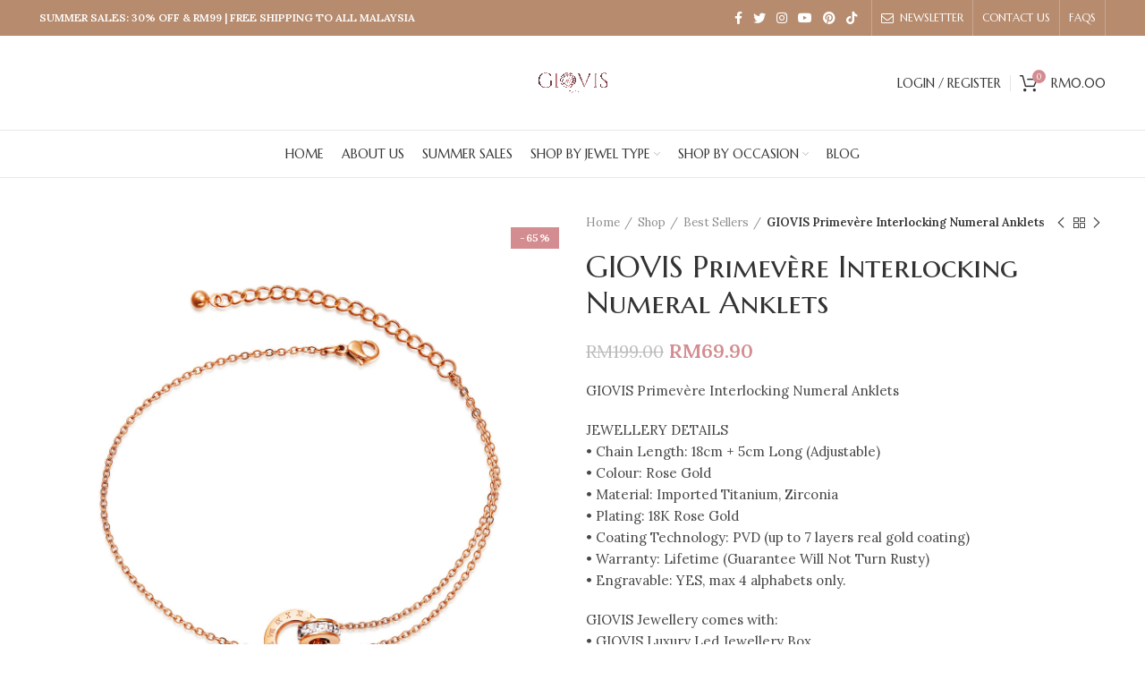

--- FILE ---
content_type: text/html; charset=UTF-8
request_url: https://www.giovis.my/shop/best-sellers/giovis-primevere-interlocking-numeral-anklets/
body_size: 43115
content:
<!DOCTYPE html>
<html lang="en-US">
<head><meta charset="UTF-8"><script>if(navigator.userAgent.match(/MSIE|Internet Explorer/i)||navigator.userAgent.match(/Trident\/7\..*?rv:11/i)){var href=document.location.href;if(!href.match(/[?&]nowprocket/)){if(href.indexOf("?")==-1){if(href.indexOf("#")==-1){document.location.href=href+"?nowprocket=1"}else{document.location.href=href.replace("#","?nowprocket=1#")}}else{if(href.indexOf("#")==-1){document.location.href=href+"&nowprocket=1"}else{document.location.href=href.replace("#","&nowprocket=1#")}}}}</script><script>class RocketLazyLoadScripts{constructor(){this.triggerEvents=["keydown","mousedown","mousemove","touchmove","touchstart","touchend","wheel"],this.userEventHandler=this._triggerListener.bind(this),this.touchStartHandler=this._onTouchStart.bind(this),this.touchMoveHandler=this._onTouchMove.bind(this),this.touchEndHandler=this._onTouchEnd.bind(this),this.clickHandler=this._onClick.bind(this),this.interceptedClicks=[],window.addEventListener("pageshow",(e=>{this.persisted=e.persisted})),window.addEventListener("DOMContentLoaded",(()=>{this._preconnect3rdParties()})),this.delayedScripts={normal:[],async:[],defer:[]},this.allJQueries=[]}_addUserInteractionListener(e){document.hidden?e._triggerListener():(this.triggerEvents.forEach((t=>window.addEventListener(t,e.userEventHandler,{passive:!0}))),window.addEventListener("touchstart",e.touchStartHandler,{passive:!0}),window.addEventListener("mousedown",e.touchStartHandler),document.addEventListener("visibilitychange",e.userEventHandler))}_removeUserInteractionListener(){this.triggerEvents.forEach((e=>window.removeEventListener(e,this.userEventHandler,{passive:!0}))),document.removeEventListener("visibilitychange",this.userEventHandler)}_onTouchStart(e){"HTML"!==e.target.tagName&&(window.addEventListener("touchend",this.touchEndHandler),window.addEventListener("mouseup",this.touchEndHandler),window.addEventListener("touchmove",this.touchMoveHandler,{passive:!0}),window.addEventListener("mousemove",this.touchMoveHandler),e.target.addEventListener("click",this.clickHandler),this._renameDOMAttribute(e.target,"onclick","rocket-onclick"))}_onTouchMove(e){window.removeEventListener("touchend",this.touchEndHandler),window.removeEventListener("mouseup",this.touchEndHandler),window.removeEventListener("touchmove",this.touchMoveHandler,{passive:!0}),window.removeEventListener("mousemove",this.touchMoveHandler),e.target.removeEventListener("click",this.clickHandler),this._renameDOMAttribute(e.target,"rocket-onclick","onclick")}_onTouchEnd(e){window.removeEventListener("touchend",this.touchEndHandler),window.removeEventListener("mouseup",this.touchEndHandler),window.removeEventListener("touchmove",this.touchMoveHandler,{passive:!0}),window.removeEventListener("mousemove",this.touchMoveHandler)}_onClick(e){e.target.removeEventListener("click",this.clickHandler),this._renameDOMAttribute(e.target,"rocket-onclick","onclick"),this.interceptedClicks.push(e),e.preventDefault(),e.stopPropagation(),e.stopImmediatePropagation()}_replayClicks(){window.removeEventListener("touchstart",this.touchStartHandler,{passive:!0}),window.removeEventListener("mousedown",this.touchStartHandler),this.interceptedClicks.forEach((e=>{e.target.dispatchEvent(new MouseEvent("click",{view:e.view,bubbles:!0,cancelable:!0}))}))}_renameDOMAttribute(e,t,n){e.hasAttribute&&e.hasAttribute(t)&&(event.target.setAttribute(n,event.target.getAttribute(t)),event.target.removeAttribute(t))}_triggerListener(){this._removeUserInteractionListener(this),"loading"===document.readyState?document.addEventListener("DOMContentLoaded",this._loadEverythingNow.bind(this)):this._loadEverythingNow()}_preconnect3rdParties(){let e=[];document.querySelectorAll("script[type=rocketlazyloadscript]").forEach((t=>{if(t.hasAttribute("src")){const n=new URL(t.src).origin;n!==location.origin&&e.push({src:n,crossOrigin:t.crossOrigin||"module"===t.getAttribute("data-rocket-type")})}})),e=[...new Map(e.map((e=>[JSON.stringify(e),e]))).values()],this._batchInjectResourceHints(e,"preconnect")}async _loadEverythingNow(){this.lastBreath=Date.now(),this._delayEventListeners(),this._delayJQueryReady(this),this._handleDocumentWrite(),this._registerAllDelayedScripts(),this._preloadAllScripts(),await this._loadScriptsFromList(this.delayedScripts.normal),await this._loadScriptsFromList(this.delayedScripts.defer),await this._loadScriptsFromList(this.delayedScripts.async);try{await this._triggerDOMContentLoaded(),await this._triggerWindowLoad()}catch(e){}window.dispatchEvent(new Event("rocket-allScriptsLoaded")),this._replayClicks()}_registerAllDelayedScripts(){document.querySelectorAll("script[type=rocketlazyloadscript]").forEach((e=>{e.hasAttribute("src")?e.hasAttribute("async")&&!1!==e.async?this.delayedScripts.async.push(e):e.hasAttribute("defer")&&!1!==e.defer||"module"===e.getAttribute("data-rocket-type")?this.delayedScripts.defer.push(e):this.delayedScripts.normal.push(e):this.delayedScripts.normal.push(e)}))}async _transformScript(e){return await this._littleBreath(),new Promise((t=>{const n=document.createElement("script");[...e.attributes].forEach((e=>{let t=e.nodeName;"type"!==t&&("data-rocket-type"===t&&(t="type"),n.setAttribute(t,e.nodeValue))})),e.hasAttribute("src")?(n.addEventListener("load",t),n.addEventListener("error",t)):(n.text=e.text,t());try{e.parentNode.replaceChild(n,e)}catch(e){t()}}))}async _loadScriptsFromList(e){const t=e.shift();return t?(await this._transformScript(t),this._loadScriptsFromList(e)):Promise.resolve()}_preloadAllScripts(){this._batchInjectResourceHints([...this.delayedScripts.normal,...this.delayedScripts.defer,...this.delayedScripts.async],"preload")}_batchInjectResourceHints(e,t){var n=document.createDocumentFragment();e.forEach((e=>{if(e.src){const i=document.createElement("link");i.href=e.src,i.rel=t,"preconnect"!==t&&(i.as="script"),e.getAttribute&&"module"===e.getAttribute("data-rocket-type")&&(i.crossOrigin=!0),e.crossOrigin&&(i.crossOrigin=e.crossOrigin),n.appendChild(i)}})),document.head.appendChild(n)}_delayEventListeners(){let e={};function t(t,n){!function(t){function n(n){return e[t].eventsToRewrite.indexOf(n)>=0?"rocket-"+n:n}e[t]||(e[t]={originalFunctions:{add:t.addEventListener,remove:t.removeEventListener},eventsToRewrite:[]},t.addEventListener=function(){arguments[0]=n(arguments[0]),e[t].originalFunctions.add.apply(t,arguments)},t.removeEventListener=function(){arguments[0]=n(arguments[0]),e[t].originalFunctions.remove.apply(t,arguments)})}(t),e[t].eventsToRewrite.push(n)}function n(e,t){let n=e[t];Object.defineProperty(e,t,{get:()=>n||function(){},set(i){e["rocket"+t]=n=i}})}t(document,"DOMContentLoaded"),t(window,"DOMContentLoaded"),t(window,"load"),t(window,"pageshow"),t(document,"readystatechange"),n(document,"onreadystatechange"),n(window,"onload"),n(window,"onpageshow")}_delayJQueryReady(e){let t=window.jQuery;Object.defineProperty(window,"jQuery",{get:()=>t,set(n){if(n&&n.fn&&!e.allJQueries.includes(n)){n.fn.ready=n.fn.init.prototype.ready=function(t){e.domReadyFired?t.bind(document)(n):document.addEventListener("rocket-DOMContentLoaded",(()=>t.bind(document)(n)))};const t=n.fn.on;n.fn.on=n.fn.init.prototype.on=function(){if(this[0]===window){function e(e){return e.split(" ").map((e=>"load"===e||0===e.indexOf("load.")?"rocket-jquery-load":e)).join(" ")}"string"==typeof arguments[0]||arguments[0]instanceof String?arguments[0]=e(arguments[0]):"object"==typeof arguments[0]&&Object.keys(arguments[0]).forEach((t=>{delete Object.assign(arguments[0],{[e(t)]:arguments[0][t]})[t]}))}return t.apply(this,arguments),this},e.allJQueries.push(n)}t=n}})}async _triggerDOMContentLoaded(){this.domReadyFired=!0,await this._littleBreath(),document.dispatchEvent(new Event("rocket-DOMContentLoaded")),await this._littleBreath(),window.dispatchEvent(new Event("rocket-DOMContentLoaded")),await this._littleBreath(),document.dispatchEvent(new Event("rocket-readystatechange")),await this._littleBreath(),document.rocketonreadystatechange&&document.rocketonreadystatechange()}async _triggerWindowLoad(){await this._littleBreath(),window.dispatchEvent(new Event("rocket-load")),await this._littleBreath(),window.rocketonload&&window.rocketonload(),await this._littleBreath(),this.allJQueries.forEach((e=>e(window).trigger("rocket-jquery-load"))),await this._littleBreath();const e=new Event("rocket-pageshow");e.persisted=this.persisted,window.dispatchEvent(e),await this._littleBreath(),window.rocketonpageshow&&window.rocketonpageshow({persisted:this.persisted})}_handleDocumentWrite(){const e=new Map;document.write=document.writeln=function(t){const n=document.currentScript,i=document.createRange(),r=n.parentElement;let o=e.get(n);void 0===o&&(o=n.nextSibling,e.set(n,o));const s=document.createDocumentFragment();i.setStart(s,0),s.appendChild(i.createContextualFragment(t)),r.insertBefore(s,o)}}async _littleBreath(){Date.now()-this.lastBreath>45&&(await this._requestAnimFrame(),this.lastBreath=Date.now())}async _requestAnimFrame(){return document.hidden?new Promise((e=>setTimeout(e))):new Promise((e=>requestAnimationFrame(e)))}static run(){const e=new RocketLazyLoadScripts;e._addUserInteractionListener(e)}}RocketLazyLoadScripts.run();</script>
	
	<meta name="viewport" content="width=device-width, initial-scale=1.0, maximum-scale=1.0, user-scalable=no">
	<link rel="profile" href="http://gmpg.org/xfn/11">
	<link rel="pingback" href="https://www.giovis.my/xmlrpc.php">

			<script type="rocketlazyloadscript">window.MSInputMethodContext && document.documentMode && document.write('<script src="https://www.giovis.my/wp-content/themes/woodmart/js/libs/ie11CustomProperties.min.js" defer><\/script>');</script>
		<meta name='robots' content='index, follow, max-image-preview:large, max-snippet:-1, max-video-preview:-1' />

	<!-- This site is optimized with the Yoast SEO plugin v19.14 - https://yoast.com/wordpress/plugins/seo/ -->
	<title>Interlocking Numeral Anklets - Primevère Interlocking Anklets</title><link rel="preload" as="style" href="https://fonts.googleapis.com/css?family=Lora%3A600%2C400%7CMarcellus%20SC%3A400%7CRoboto%3A100%2C100italic%2C200%2C200italic%2C300%2C300italic%2C400%2C400italic%2C500%2C500italic%2C600%2C600italic%2C700%2C700italic%2C800%2C800italic%2C900%2C900italic%7CRoboto%20Slab%3A100%2C100italic%2C200%2C200italic%2C300%2C300italic%2C400%2C400italic%2C500%2C500italic%2C600%2C600italic%2C700%2C700italic%2C800%2C800italic%2C900%2C900italic&#038;display=swap" /><link rel="stylesheet" href="https://fonts.googleapis.com/css?family=Lora%3A600%2C400%7CMarcellus%20SC%3A400%7CRoboto%3A100%2C100italic%2C200%2C200italic%2C300%2C300italic%2C400%2C400italic%2C500%2C500italic%2C600%2C600italic%2C700%2C700italic%2C800%2C800italic%2C900%2C900italic%7CRoboto%20Slab%3A100%2C100italic%2C200%2C200italic%2C300%2C300italic%2C400%2C400italic%2C500%2C500italic%2C600%2C600italic%2C700%2C700italic%2C800%2C800italic%2C900%2C900italic&#038;display=swap" media="print" onload="this.media='all'" /><noscript><link rel="stylesheet" href="https://fonts.googleapis.com/css?family=Lora%3A600%2C400%7CMarcellus%20SC%3A400%7CRoboto%3A100%2C100italic%2C200%2C200italic%2C300%2C300italic%2C400%2C400italic%2C500%2C500italic%2C600%2C600italic%2C700%2C700italic%2C800%2C800italic%2C900%2C900italic%7CRoboto%20Slab%3A100%2C100italic%2C200%2C200italic%2C300%2C300italic%2C400%2C400italic%2C500%2C500italic%2C600%2C600italic%2C700%2C700italic%2C800%2C800italic%2C900%2C900italic&#038;display=swap" /></noscript>
	<meta name="description" content="interlocking numeral anklets add a touch of elegance to your ankle with these beautiful . Made with high-quality materials, these anklets feature delicate." />
	<link rel="canonical" href="https://www.giovis.my/shop/best-sellers/giovis-primevere-interlocking-numeral-anklets/" />
	<meta property="og:locale" content="en_US" />
	<meta property="og:type" content="article" />
	<meta property="og:title" content="Interlocking Numeral Anklets - Primevère Interlocking Anklets" />
	<meta property="og:description" content="interlocking numeral anklets add a touch of elegance to your ankle with these beautiful . Made with high-quality materials, these anklets feature delicate." />
	<meta property="og:url" content="https://www.giovis.my/shop/best-sellers/giovis-primevere-interlocking-numeral-anklets/" />
	<meta property="og:site_name" content="Titanium Jewelry Store" />
	<meta property="article:modified_time" content="2025-12-18T09:02:15+00:00" />
	<meta property="og:image" content="https://www.giovis.my/wp-content/uploads/2022/10/47.png" />
	<meta property="og:image:width" content="1200" />
	<meta property="og:image:height" content="1200" />
	<meta property="og:image:type" content="image/png" />
	<meta name="twitter:card" content="summary_large_image" />
	<meta name="twitter:label1" content="Est. reading time" />
	<meta name="twitter:data1" content="1 minute" />
	<script type="application/ld+json" class="yoast-schema-graph">{"@context":"https://schema.org","@graph":[{"@type":"WebPage","@id":"https://www.giovis.my/shop/best-sellers/giovis-primevere-interlocking-numeral-anklets/","url":"https://www.giovis.my/shop/best-sellers/giovis-primevere-interlocking-numeral-anklets/","name":"Interlocking Numeral Anklets - Primevère Interlocking Anklets","isPartOf":{"@id":"https://www.giovis.my/#website"},"primaryImageOfPage":{"@id":"https://www.giovis.my/shop/best-sellers/giovis-primevere-interlocking-numeral-anklets/#primaryimage"},"image":{"@id":"https://www.giovis.my/shop/best-sellers/giovis-primevere-interlocking-numeral-anklets/#primaryimage"},"thumbnailUrl":"https://www.giovis.my/wp-content/uploads/2022/10/47.png","datePublished":"2022-07-27T06:59:59+00:00","dateModified":"2025-12-18T09:02:15+00:00","description":"interlocking numeral anklets add a touch of elegance to your ankle with these beautiful . Made with high-quality materials, these anklets feature delicate.","breadcrumb":{"@id":"https://www.giovis.my/shop/best-sellers/giovis-primevere-interlocking-numeral-anklets/#breadcrumb"},"inLanguage":"en-US","potentialAction":[{"@type":"ReadAction","target":["https://www.giovis.my/shop/best-sellers/giovis-primevere-interlocking-numeral-anklets/"]}]},{"@type":"ImageObject","inLanguage":"en-US","@id":"https://www.giovis.my/shop/best-sellers/giovis-primevere-interlocking-numeral-anklets/#primaryimage","url":"https://www.giovis.my/wp-content/uploads/2022/10/47.png","contentUrl":"https://www.giovis.my/wp-content/uploads/2022/10/47.png","width":1200,"height":1200,"caption":"Interlocking Numeral Anklets"},{"@type":"BreadcrumbList","@id":"https://www.giovis.my/shop/best-sellers/giovis-primevere-interlocking-numeral-anklets/#breadcrumb","itemListElement":[{"@type":"ListItem","position":1,"name":"Home","item":"https://www.giovis.my/"},{"@type":"ListItem","position":2,"name":"Shop","item":"https://www.giovis.my/shop/"},{"@type":"ListItem","position":3,"name":"GIOVIS Primevère Interlocking Numeral Anklets"}]},{"@type":"WebSite","@id":"https://www.giovis.my/#website","url":"https://www.giovis.my/","name":"Titanium Jewelry Store","description":"No1. Titanium Jewelry","potentialAction":[{"@type":"SearchAction","target":{"@type":"EntryPoint","urlTemplate":"https://www.giovis.my/?s={search_term_string}"},"query-input":"required name=search_term_string"}],"inLanguage":"en-US"}]}</script>
	<!-- / Yoast SEO plugin. -->


<link rel='dns-prefetch' href='//fonts.googleapis.com' />
<link href='https://fonts.gstatic.com' crossorigin rel='preconnect' />
<link rel="alternate" type="application/rss+xml" title="Titanium Jewelry Store &raquo; Feed" href="https://www.giovis.my/feed/" />
<link rel="alternate" type="application/rss+xml" title="Titanium Jewelry Store &raquo; Comments Feed" href="https://www.giovis.my/comments/feed/" />
<link rel="alternate" type="application/rss+xml" title="Titanium Jewelry Store &raquo; GIOVIS Primevère Interlocking Numeral Anklets Comments Feed" href="https://www.giovis.my/shop/best-sellers/giovis-primevere-interlocking-numeral-anklets/feed/" />
<link rel="alternate" title="oEmbed (JSON)" type="application/json+oembed" href="https://www.giovis.my/wp-json/oembed/1.0/embed?url=https%3A%2F%2Fwww.giovis.my%2Fshop%2Fbest-sellers%2Fgiovis-primevere-interlocking-numeral-anklets%2F" />
<link rel="alternate" title="oEmbed (XML)" type="text/xml+oembed" href="https://www.giovis.my/wp-json/oembed/1.0/embed?url=https%3A%2F%2Fwww.giovis.my%2Fshop%2Fbest-sellers%2Fgiovis-primevere-interlocking-numeral-anklets%2F&#038;format=xml" />
<style id='wp-img-auto-sizes-contain-inline-css' type='text/css'>
img:is([sizes=auto i],[sizes^="auto," i]){contain-intrinsic-size:3000px 1500px}
/*# sourceURL=wp-img-auto-sizes-contain-inline-css */
</style>
<link rel='stylesheet' id='wp-block-library-css' href='https://www.giovis.my/wp-includes/css/dist/block-library/style.min.css?ver=6.9' type='text/css' media='all' />
<style id='wp-block-image-inline-css' type='text/css'>
.wp-block-image>a,.wp-block-image>figure>a{display:inline-block}.wp-block-image img{box-sizing:border-box;height:auto;max-width:100%;vertical-align:bottom}@media not (prefers-reduced-motion){.wp-block-image img.hide{visibility:hidden}.wp-block-image img.show{animation:show-content-image .4s}}.wp-block-image[style*=border-radius] img,.wp-block-image[style*=border-radius]>a{border-radius:inherit}.wp-block-image.has-custom-border img{box-sizing:border-box}.wp-block-image.aligncenter{text-align:center}.wp-block-image.alignfull>a,.wp-block-image.alignwide>a{width:100%}.wp-block-image.alignfull img,.wp-block-image.alignwide img{height:auto;width:100%}.wp-block-image .aligncenter,.wp-block-image .alignleft,.wp-block-image .alignright,.wp-block-image.aligncenter,.wp-block-image.alignleft,.wp-block-image.alignright{display:table}.wp-block-image .aligncenter>figcaption,.wp-block-image .alignleft>figcaption,.wp-block-image .alignright>figcaption,.wp-block-image.aligncenter>figcaption,.wp-block-image.alignleft>figcaption,.wp-block-image.alignright>figcaption{caption-side:bottom;display:table-caption}.wp-block-image .alignleft{float:left;margin:.5em 1em .5em 0}.wp-block-image .alignright{float:right;margin:.5em 0 .5em 1em}.wp-block-image .aligncenter{margin-left:auto;margin-right:auto}.wp-block-image :where(figcaption){margin-bottom:1em;margin-top:.5em}.wp-block-image.is-style-circle-mask img{border-radius:9999px}@supports ((-webkit-mask-image:none) or (mask-image:none)) or (-webkit-mask-image:none){.wp-block-image.is-style-circle-mask img{border-radius:0;-webkit-mask-image:url('data:image/svg+xml;utf8,<svg viewBox="0 0 100 100" xmlns="http://www.w3.org/2000/svg"><circle cx="50" cy="50" r="50"/></svg>');mask-image:url('data:image/svg+xml;utf8,<svg viewBox="0 0 100 100" xmlns="http://www.w3.org/2000/svg"><circle cx="50" cy="50" r="50"/></svg>');mask-mode:alpha;-webkit-mask-position:center;mask-position:center;-webkit-mask-repeat:no-repeat;mask-repeat:no-repeat;-webkit-mask-size:contain;mask-size:contain}}:root :where(.wp-block-image.is-style-rounded img,.wp-block-image .is-style-rounded img){border-radius:9999px}.wp-block-image figure{margin:0}.wp-lightbox-container{display:flex;flex-direction:column;position:relative}.wp-lightbox-container img{cursor:zoom-in}.wp-lightbox-container img:hover+button{opacity:1}.wp-lightbox-container button{align-items:center;backdrop-filter:blur(16px) saturate(180%);background-color:#5a5a5a40;border:none;border-radius:4px;cursor:zoom-in;display:flex;height:20px;justify-content:center;opacity:0;padding:0;position:absolute;right:16px;text-align:center;top:16px;width:20px;z-index:100}@media not (prefers-reduced-motion){.wp-lightbox-container button{transition:opacity .2s ease}}.wp-lightbox-container button:focus-visible{outline:3px auto #5a5a5a40;outline:3px auto -webkit-focus-ring-color;outline-offset:3px}.wp-lightbox-container button:hover{cursor:pointer;opacity:1}.wp-lightbox-container button:focus{opacity:1}.wp-lightbox-container button:focus,.wp-lightbox-container button:hover,.wp-lightbox-container button:not(:hover):not(:active):not(.has-background){background-color:#5a5a5a40;border:none}.wp-lightbox-overlay{box-sizing:border-box;cursor:zoom-out;height:100vh;left:0;overflow:hidden;position:fixed;top:0;visibility:hidden;width:100%;z-index:100000}.wp-lightbox-overlay .close-button{align-items:center;cursor:pointer;display:flex;justify-content:center;min-height:40px;min-width:40px;padding:0;position:absolute;right:calc(env(safe-area-inset-right) + 16px);top:calc(env(safe-area-inset-top) + 16px);z-index:5000000}.wp-lightbox-overlay .close-button:focus,.wp-lightbox-overlay .close-button:hover,.wp-lightbox-overlay .close-button:not(:hover):not(:active):not(.has-background){background:none;border:none}.wp-lightbox-overlay .lightbox-image-container{height:var(--wp--lightbox-container-height);left:50%;overflow:hidden;position:absolute;top:50%;transform:translate(-50%,-50%);transform-origin:top left;width:var(--wp--lightbox-container-width);z-index:9999999999}.wp-lightbox-overlay .wp-block-image{align-items:center;box-sizing:border-box;display:flex;height:100%;justify-content:center;margin:0;position:relative;transform-origin:0 0;width:100%;z-index:3000000}.wp-lightbox-overlay .wp-block-image img{height:var(--wp--lightbox-image-height);min-height:var(--wp--lightbox-image-height);min-width:var(--wp--lightbox-image-width);width:var(--wp--lightbox-image-width)}.wp-lightbox-overlay .wp-block-image figcaption{display:none}.wp-lightbox-overlay button{background:none;border:none}.wp-lightbox-overlay .scrim{background-color:#fff;height:100%;opacity:.9;position:absolute;width:100%;z-index:2000000}.wp-lightbox-overlay.active{visibility:visible}@media not (prefers-reduced-motion){.wp-lightbox-overlay.active{animation:turn-on-visibility .25s both}.wp-lightbox-overlay.active img{animation:turn-on-visibility .35s both}.wp-lightbox-overlay.show-closing-animation:not(.active){animation:turn-off-visibility .35s both}.wp-lightbox-overlay.show-closing-animation:not(.active) img{animation:turn-off-visibility .25s both}.wp-lightbox-overlay.zoom.active{animation:none;opacity:1;visibility:visible}.wp-lightbox-overlay.zoom.active .lightbox-image-container{animation:lightbox-zoom-in .4s}.wp-lightbox-overlay.zoom.active .lightbox-image-container img{animation:none}.wp-lightbox-overlay.zoom.active .scrim{animation:turn-on-visibility .4s forwards}.wp-lightbox-overlay.zoom.show-closing-animation:not(.active){animation:none}.wp-lightbox-overlay.zoom.show-closing-animation:not(.active) .lightbox-image-container{animation:lightbox-zoom-out .4s}.wp-lightbox-overlay.zoom.show-closing-animation:not(.active) .lightbox-image-container img{animation:none}.wp-lightbox-overlay.zoom.show-closing-animation:not(.active) .scrim{animation:turn-off-visibility .4s forwards}}@keyframes show-content-image{0%{visibility:hidden}99%{visibility:hidden}to{visibility:visible}}@keyframes turn-on-visibility{0%{opacity:0}to{opacity:1}}@keyframes turn-off-visibility{0%{opacity:1;visibility:visible}99%{opacity:0;visibility:visible}to{opacity:0;visibility:hidden}}@keyframes lightbox-zoom-in{0%{transform:translate(calc((-100vw + var(--wp--lightbox-scrollbar-width))/2 + var(--wp--lightbox-initial-left-position)),calc(-50vh + var(--wp--lightbox-initial-top-position))) scale(var(--wp--lightbox-scale))}to{transform:translate(-50%,-50%) scale(1)}}@keyframes lightbox-zoom-out{0%{transform:translate(-50%,-50%) scale(1);visibility:visible}99%{visibility:visible}to{transform:translate(calc((-100vw + var(--wp--lightbox-scrollbar-width))/2 + var(--wp--lightbox-initial-left-position)),calc(-50vh + var(--wp--lightbox-initial-top-position))) scale(var(--wp--lightbox-scale));visibility:hidden}}
/*# sourceURL=https://www.giovis.my/wp-includes/blocks/image/style.min.css */
</style>
<style id='wp-block-columns-inline-css' type='text/css'>
.wp-block-columns{box-sizing:border-box;display:flex;flex-wrap:wrap!important}@media (min-width:782px){.wp-block-columns{flex-wrap:nowrap!important}}.wp-block-columns{align-items:normal!important}.wp-block-columns.are-vertically-aligned-top{align-items:flex-start}.wp-block-columns.are-vertically-aligned-center{align-items:center}.wp-block-columns.are-vertically-aligned-bottom{align-items:flex-end}@media (max-width:781px){.wp-block-columns:not(.is-not-stacked-on-mobile)>.wp-block-column{flex-basis:100%!important}}@media (min-width:782px){.wp-block-columns:not(.is-not-stacked-on-mobile)>.wp-block-column{flex-basis:0;flex-grow:1}.wp-block-columns:not(.is-not-stacked-on-mobile)>.wp-block-column[style*=flex-basis]{flex-grow:0}}.wp-block-columns.is-not-stacked-on-mobile{flex-wrap:nowrap!important}.wp-block-columns.is-not-stacked-on-mobile>.wp-block-column{flex-basis:0;flex-grow:1}.wp-block-columns.is-not-stacked-on-mobile>.wp-block-column[style*=flex-basis]{flex-grow:0}:where(.wp-block-columns){margin-bottom:1.75em}:where(.wp-block-columns.has-background){padding:1.25em 2.375em}.wp-block-column{flex-grow:1;min-width:0;overflow-wrap:break-word;word-break:break-word}.wp-block-column.is-vertically-aligned-top{align-self:flex-start}.wp-block-column.is-vertically-aligned-center{align-self:center}.wp-block-column.is-vertically-aligned-bottom{align-self:flex-end}.wp-block-column.is-vertically-aligned-stretch{align-self:stretch}.wp-block-column.is-vertically-aligned-bottom,.wp-block-column.is-vertically-aligned-center,.wp-block-column.is-vertically-aligned-top{width:100%}
/*# sourceURL=https://www.giovis.my/wp-includes/blocks/columns/style.min.css */
</style>
<style id='wp-block-social-links-inline-css' type='text/css'>
.wp-block-social-links{background:none;box-sizing:border-box;margin-left:0;padding-left:0;padding-right:0;text-indent:0}.wp-block-social-links .wp-social-link a,.wp-block-social-links .wp-social-link a:hover{border-bottom:0;box-shadow:none;text-decoration:none}.wp-block-social-links .wp-social-link svg{height:1em;width:1em}.wp-block-social-links .wp-social-link span:not(.screen-reader-text){font-size:.65em;margin-left:.5em;margin-right:.5em}.wp-block-social-links.has-small-icon-size{font-size:16px}.wp-block-social-links,.wp-block-social-links.has-normal-icon-size{font-size:24px}.wp-block-social-links.has-large-icon-size{font-size:36px}.wp-block-social-links.has-huge-icon-size{font-size:48px}.wp-block-social-links.aligncenter{display:flex;justify-content:center}.wp-block-social-links.alignright{justify-content:flex-end}.wp-block-social-link{border-radius:9999px;display:block}@media not (prefers-reduced-motion){.wp-block-social-link{transition:transform .1s ease}}.wp-block-social-link{height:auto}.wp-block-social-link a{align-items:center;display:flex;line-height:0}.wp-block-social-link:hover{transform:scale(1.1)}.wp-block-social-links .wp-block-social-link.wp-social-link{display:inline-block;margin:0;padding:0}.wp-block-social-links .wp-block-social-link.wp-social-link .wp-block-social-link-anchor,.wp-block-social-links .wp-block-social-link.wp-social-link .wp-block-social-link-anchor svg,.wp-block-social-links .wp-block-social-link.wp-social-link .wp-block-social-link-anchor:active,.wp-block-social-links .wp-block-social-link.wp-social-link .wp-block-social-link-anchor:hover,.wp-block-social-links .wp-block-social-link.wp-social-link .wp-block-social-link-anchor:visited{color:currentColor;fill:currentColor}:where(.wp-block-social-links:not(.is-style-logos-only)) .wp-social-link{background-color:#f0f0f0;color:#444}:where(.wp-block-social-links:not(.is-style-logos-only)) .wp-social-link-amazon{background-color:#f90;color:#fff}:where(.wp-block-social-links:not(.is-style-logos-only)) .wp-social-link-bandcamp{background-color:#1ea0c3;color:#fff}:where(.wp-block-social-links:not(.is-style-logos-only)) .wp-social-link-behance{background-color:#0757fe;color:#fff}:where(.wp-block-social-links:not(.is-style-logos-only)) .wp-social-link-bluesky{background-color:#0a7aff;color:#fff}:where(.wp-block-social-links:not(.is-style-logos-only)) .wp-social-link-codepen{background-color:#1e1f26;color:#fff}:where(.wp-block-social-links:not(.is-style-logos-only)) .wp-social-link-deviantart{background-color:#02e49b;color:#fff}:where(.wp-block-social-links:not(.is-style-logos-only)) .wp-social-link-discord{background-color:#5865f2;color:#fff}:where(.wp-block-social-links:not(.is-style-logos-only)) .wp-social-link-dribbble{background-color:#e94c89;color:#fff}:where(.wp-block-social-links:not(.is-style-logos-only)) .wp-social-link-dropbox{background-color:#4280ff;color:#fff}:where(.wp-block-social-links:not(.is-style-logos-only)) .wp-social-link-etsy{background-color:#f45800;color:#fff}:where(.wp-block-social-links:not(.is-style-logos-only)) .wp-social-link-facebook{background-color:#0866ff;color:#fff}:where(.wp-block-social-links:not(.is-style-logos-only)) .wp-social-link-fivehundredpx{background-color:#000;color:#fff}:where(.wp-block-social-links:not(.is-style-logos-only)) .wp-social-link-flickr{background-color:#0461dd;color:#fff}:where(.wp-block-social-links:not(.is-style-logos-only)) .wp-social-link-foursquare{background-color:#e65678;color:#fff}:where(.wp-block-social-links:not(.is-style-logos-only)) .wp-social-link-github{background-color:#24292d;color:#fff}:where(.wp-block-social-links:not(.is-style-logos-only)) .wp-social-link-goodreads{background-color:#eceadd;color:#382110}:where(.wp-block-social-links:not(.is-style-logos-only)) .wp-social-link-google{background-color:#ea4434;color:#fff}:where(.wp-block-social-links:not(.is-style-logos-only)) .wp-social-link-gravatar{background-color:#1d4fc4;color:#fff}:where(.wp-block-social-links:not(.is-style-logos-only)) .wp-social-link-instagram{background-color:#f00075;color:#fff}:where(.wp-block-social-links:not(.is-style-logos-only)) .wp-social-link-lastfm{background-color:#e21b24;color:#fff}:where(.wp-block-social-links:not(.is-style-logos-only)) .wp-social-link-linkedin{background-color:#0d66c2;color:#fff}:where(.wp-block-social-links:not(.is-style-logos-only)) .wp-social-link-mastodon{background-color:#3288d4;color:#fff}:where(.wp-block-social-links:not(.is-style-logos-only)) .wp-social-link-medium{background-color:#000;color:#fff}:where(.wp-block-social-links:not(.is-style-logos-only)) .wp-social-link-meetup{background-color:#f6405f;color:#fff}:where(.wp-block-social-links:not(.is-style-logos-only)) .wp-social-link-patreon{background-color:#000;color:#fff}:where(.wp-block-social-links:not(.is-style-logos-only)) .wp-social-link-pinterest{background-color:#e60122;color:#fff}:where(.wp-block-social-links:not(.is-style-logos-only)) .wp-social-link-pocket{background-color:#ef4155;color:#fff}:where(.wp-block-social-links:not(.is-style-logos-only)) .wp-social-link-reddit{background-color:#ff4500;color:#fff}:where(.wp-block-social-links:not(.is-style-logos-only)) .wp-social-link-skype{background-color:#0478d7;color:#fff}:where(.wp-block-social-links:not(.is-style-logos-only)) .wp-social-link-snapchat{background-color:#fefc00;color:#fff;stroke:#000}:where(.wp-block-social-links:not(.is-style-logos-only)) .wp-social-link-soundcloud{background-color:#ff5600;color:#fff}:where(.wp-block-social-links:not(.is-style-logos-only)) .wp-social-link-spotify{background-color:#1bd760;color:#fff}:where(.wp-block-social-links:not(.is-style-logos-only)) .wp-social-link-telegram{background-color:#2aabee;color:#fff}:where(.wp-block-social-links:not(.is-style-logos-only)) .wp-social-link-threads{background-color:#000;color:#fff}:where(.wp-block-social-links:not(.is-style-logos-only)) .wp-social-link-tiktok{background-color:#000;color:#fff}:where(.wp-block-social-links:not(.is-style-logos-only)) .wp-social-link-tumblr{background-color:#011835;color:#fff}:where(.wp-block-social-links:not(.is-style-logos-only)) .wp-social-link-twitch{background-color:#6440a4;color:#fff}:where(.wp-block-social-links:not(.is-style-logos-only)) .wp-social-link-twitter{background-color:#1da1f2;color:#fff}:where(.wp-block-social-links:not(.is-style-logos-only)) .wp-social-link-vimeo{background-color:#1eb7ea;color:#fff}:where(.wp-block-social-links:not(.is-style-logos-only)) .wp-social-link-vk{background-color:#4680c2;color:#fff}:where(.wp-block-social-links:not(.is-style-logos-only)) .wp-social-link-wordpress{background-color:#3499cd;color:#fff}:where(.wp-block-social-links:not(.is-style-logos-only)) .wp-social-link-whatsapp{background-color:#25d366;color:#fff}:where(.wp-block-social-links:not(.is-style-logos-only)) .wp-social-link-x{background-color:#000;color:#fff}:where(.wp-block-social-links:not(.is-style-logos-only)) .wp-social-link-yelp{background-color:#d32422;color:#fff}:where(.wp-block-social-links:not(.is-style-logos-only)) .wp-social-link-youtube{background-color:red;color:#fff}:where(.wp-block-social-links.is-style-logos-only) .wp-social-link{background:none}:where(.wp-block-social-links.is-style-logos-only) .wp-social-link svg{height:1.25em;width:1.25em}:where(.wp-block-social-links.is-style-logos-only) .wp-social-link-amazon{color:#f90}:where(.wp-block-social-links.is-style-logos-only) .wp-social-link-bandcamp{color:#1ea0c3}:where(.wp-block-social-links.is-style-logos-only) .wp-social-link-behance{color:#0757fe}:where(.wp-block-social-links.is-style-logos-only) .wp-social-link-bluesky{color:#0a7aff}:where(.wp-block-social-links.is-style-logos-only) .wp-social-link-codepen{color:#1e1f26}:where(.wp-block-social-links.is-style-logos-only) .wp-social-link-deviantart{color:#02e49b}:where(.wp-block-social-links.is-style-logos-only) .wp-social-link-discord{color:#5865f2}:where(.wp-block-social-links.is-style-logos-only) .wp-social-link-dribbble{color:#e94c89}:where(.wp-block-social-links.is-style-logos-only) .wp-social-link-dropbox{color:#4280ff}:where(.wp-block-social-links.is-style-logos-only) .wp-social-link-etsy{color:#f45800}:where(.wp-block-social-links.is-style-logos-only) .wp-social-link-facebook{color:#0866ff}:where(.wp-block-social-links.is-style-logos-only) .wp-social-link-fivehundredpx{color:#000}:where(.wp-block-social-links.is-style-logos-only) .wp-social-link-flickr{color:#0461dd}:where(.wp-block-social-links.is-style-logos-only) .wp-social-link-foursquare{color:#e65678}:where(.wp-block-social-links.is-style-logos-only) .wp-social-link-github{color:#24292d}:where(.wp-block-social-links.is-style-logos-only) .wp-social-link-goodreads{color:#382110}:where(.wp-block-social-links.is-style-logos-only) .wp-social-link-google{color:#ea4434}:where(.wp-block-social-links.is-style-logos-only) .wp-social-link-gravatar{color:#1d4fc4}:where(.wp-block-social-links.is-style-logos-only) .wp-social-link-instagram{color:#f00075}:where(.wp-block-social-links.is-style-logos-only) .wp-social-link-lastfm{color:#e21b24}:where(.wp-block-social-links.is-style-logos-only) .wp-social-link-linkedin{color:#0d66c2}:where(.wp-block-social-links.is-style-logos-only) .wp-social-link-mastodon{color:#3288d4}:where(.wp-block-social-links.is-style-logos-only) .wp-social-link-medium{color:#000}:where(.wp-block-social-links.is-style-logos-only) .wp-social-link-meetup{color:#f6405f}:where(.wp-block-social-links.is-style-logos-only) .wp-social-link-patreon{color:#000}:where(.wp-block-social-links.is-style-logos-only) .wp-social-link-pinterest{color:#e60122}:where(.wp-block-social-links.is-style-logos-only) .wp-social-link-pocket{color:#ef4155}:where(.wp-block-social-links.is-style-logos-only) .wp-social-link-reddit{color:#ff4500}:where(.wp-block-social-links.is-style-logos-only) .wp-social-link-skype{color:#0478d7}:where(.wp-block-social-links.is-style-logos-only) .wp-social-link-snapchat{color:#fff;stroke:#000}:where(.wp-block-social-links.is-style-logos-only) .wp-social-link-soundcloud{color:#ff5600}:where(.wp-block-social-links.is-style-logos-only) .wp-social-link-spotify{color:#1bd760}:where(.wp-block-social-links.is-style-logos-only) .wp-social-link-telegram{color:#2aabee}:where(.wp-block-social-links.is-style-logos-only) .wp-social-link-threads{color:#000}:where(.wp-block-social-links.is-style-logos-only) .wp-social-link-tiktok{color:#000}:where(.wp-block-social-links.is-style-logos-only) .wp-social-link-tumblr{color:#011835}:where(.wp-block-social-links.is-style-logos-only) .wp-social-link-twitch{color:#6440a4}:where(.wp-block-social-links.is-style-logos-only) .wp-social-link-twitter{color:#1da1f2}:where(.wp-block-social-links.is-style-logos-only) .wp-social-link-vimeo{color:#1eb7ea}:where(.wp-block-social-links.is-style-logos-only) .wp-social-link-vk{color:#4680c2}:where(.wp-block-social-links.is-style-logos-only) .wp-social-link-whatsapp{color:#25d366}:where(.wp-block-social-links.is-style-logos-only) .wp-social-link-wordpress{color:#3499cd}:where(.wp-block-social-links.is-style-logos-only) .wp-social-link-x{color:#000}:where(.wp-block-social-links.is-style-logos-only) .wp-social-link-yelp{color:#d32422}:where(.wp-block-social-links.is-style-logos-only) .wp-social-link-youtube{color:red}.wp-block-social-links.is-style-pill-shape .wp-social-link{width:auto}:root :where(.wp-block-social-links .wp-social-link a){padding:.25em}:root :where(.wp-block-social-links.is-style-logos-only .wp-social-link a){padding:0}:root :where(.wp-block-social-links.is-style-pill-shape .wp-social-link a){padding-left:.6666666667em;padding-right:.6666666667em}.wp-block-social-links:not(.has-icon-color):not(.has-icon-background-color) .wp-social-link-snapchat .wp-block-social-link-label{color:#000}
/*# sourceURL=https://www.giovis.my/wp-includes/blocks/social-links/style.min.css */
</style>
<style id='global-styles-inline-css' type='text/css'>
:root{--wp--preset--aspect-ratio--square: 1;--wp--preset--aspect-ratio--4-3: 4/3;--wp--preset--aspect-ratio--3-4: 3/4;--wp--preset--aspect-ratio--3-2: 3/2;--wp--preset--aspect-ratio--2-3: 2/3;--wp--preset--aspect-ratio--16-9: 16/9;--wp--preset--aspect-ratio--9-16: 9/16;--wp--preset--color--black: #000000;--wp--preset--color--cyan-bluish-gray: #abb8c3;--wp--preset--color--white: #ffffff;--wp--preset--color--pale-pink: #f78da7;--wp--preset--color--vivid-red: #cf2e2e;--wp--preset--color--luminous-vivid-orange: #ff6900;--wp--preset--color--luminous-vivid-amber: #fcb900;--wp--preset--color--light-green-cyan: #7bdcb5;--wp--preset--color--vivid-green-cyan: #00d084;--wp--preset--color--pale-cyan-blue: #8ed1fc;--wp--preset--color--vivid-cyan-blue: #0693e3;--wp--preset--color--vivid-purple: #9b51e0;--wp--preset--gradient--vivid-cyan-blue-to-vivid-purple: linear-gradient(135deg,rgb(6,147,227) 0%,rgb(155,81,224) 100%);--wp--preset--gradient--light-green-cyan-to-vivid-green-cyan: linear-gradient(135deg,rgb(122,220,180) 0%,rgb(0,208,130) 100%);--wp--preset--gradient--luminous-vivid-amber-to-luminous-vivid-orange: linear-gradient(135deg,rgb(252,185,0) 0%,rgb(255,105,0) 100%);--wp--preset--gradient--luminous-vivid-orange-to-vivid-red: linear-gradient(135deg,rgb(255,105,0) 0%,rgb(207,46,46) 100%);--wp--preset--gradient--very-light-gray-to-cyan-bluish-gray: linear-gradient(135deg,rgb(238,238,238) 0%,rgb(169,184,195) 100%);--wp--preset--gradient--cool-to-warm-spectrum: linear-gradient(135deg,rgb(74,234,220) 0%,rgb(151,120,209) 20%,rgb(207,42,186) 40%,rgb(238,44,130) 60%,rgb(251,105,98) 80%,rgb(254,248,76) 100%);--wp--preset--gradient--blush-light-purple: linear-gradient(135deg,rgb(255,206,236) 0%,rgb(152,150,240) 100%);--wp--preset--gradient--blush-bordeaux: linear-gradient(135deg,rgb(254,205,165) 0%,rgb(254,45,45) 50%,rgb(107,0,62) 100%);--wp--preset--gradient--luminous-dusk: linear-gradient(135deg,rgb(255,203,112) 0%,rgb(199,81,192) 50%,rgb(65,88,208) 100%);--wp--preset--gradient--pale-ocean: linear-gradient(135deg,rgb(255,245,203) 0%,rgb(182,227,212) 50%,rgb(51,167,181) 100%);--wp--preset--gradient--electric-grass: linear-gradient(135deg,rgb(202,248,128) 0%,rgb(113,206,126) 100%);--wp--preset--gradient--midnight: linear-gradient(135deg,rgb(2,3,129) 0%,rgb(40,116,252) 100%);--wp--preset--font-size--small: 13px;--wp--preset--font-size--medium: 20px;--wp--preset--font-size--large: 36px;--wp--preset--font-size--x-large: 42px;--wp--preset--spacing--20: 0.44rem;--wp--preset--spacing--30: 0.67rem;--wp--preset--spacing--40: 1rem;--wp--preset--spacing--50: 1.5rem;--wp--preset--spacing--60: 2.25rem;--wp--preset--spacing--70: 3.38rem;--wp--preset--spacing--80: 5.06rem;--wp--preset--shadow--natural: 6px 6px 9px rgba(0, 0, 0, 0.2);--wp--preset--shadow--deep: 12px 12px 50px rgba(0, 0, 0, 0.4);--wp--preset--shadow--sharp: 6px 6px 0px rgba(0, 0, 0, 0.2);--wp--preset--shadow--outlined: 6px 6px 0px -3px rgb(255, 255, 255), 6px 6px rgb(0, 0, 0);--wp--preset--shadow--crisp: 6px 6px 0px rgb(0, 0, 0);}:where(.is-layout-flex){gap: 0.5em;}:where(.is-layout-grid){gap: 0.5em;}body .is-layout-flex{display: flex;}.is-layout-flex{flex-wrap: wrap;align-items: center;}.is-layout-flex > :is(*, div){margin: 0;}body .is-layout-grid{display: grid;}.is-layout-grid > :is(*, div){margin: 0;}:where(.wp-block-columns.is-layout-flex){gap: 2em;}:where(.wp-block-columns.is-layout-grid){gap: 2em;}:where(.wp-block-post-template.is-layout-flex){gap: 1.25em;}:where(.wp-block-post-template.is-layout-grid){gap: 1.25em;}.has-black-color{color: var(--wp--preset--color--black) !important;}.has-cyan-bluish-gray-color{color: var(--wp--preset--color--cyan-bluish-gray) !important;}.has-white-color{color: var(--wp--preset--color--white) !important;}.has-pale-pink-color{color: var(--wp--preset--color--pale-pink) !important;}.has-vivid-red-color{color: var(--wp--preset--color--vivid-red) !important;}.has-luminous-vivid-orange-color{color: var(--wp--preset--color--luminous-vivid-orange) !important;}.has-luminous-vivid-amber-color{color: var(--wp--preset--color--luminous-vivid-amber) !important;}.has-light-green-cyan-color{color: var(--wp--preset--color--light-green-cyan) !important;}.has-vivid-green-cyan-color{color: var(--wp--preset--color--vivid-green-cyan) !important;}.has-pale-cyan-blue-color{color: var(--wp--preset--color--pale-cyan-blue) !important;}.has-vivid-cyan-blue-color{color: var(--wp--preset--color--vivid-cyan-blue) !important;}.has-vivid-purple-color{color: var(--wp--preset--color--vivid-purple) !important;}.has-black-background-color{background-color: var(--wp--preset--color--black) !important;}.has-cyan-bluish-gray-background-color{background-color: var(--wp--preset--color--cyan-bluish-gray) !important;}.has-white-background-color{background-color: var(--wp--preset--color--white) !important;}.has-pale-pink-background-color{background-color: var(--wp--preset--color--pale-pink) !important;}.has-vivid-red-background-color{background-color: var(--wp--preset--color--vivid-red) !important;}.has-luminous-vivid-orange-background-color{background-color: var(--wp--preset--color--luminous-vivid-orange) !important;}.has-luminous-vivid-amber-background-color{background-color: var(--wp--preset--color--luminous-vivid-amber) !important;}.has-light-green-cyan-background-color{background-color: var(--wp--preset--color--light-green-cyan) !important;}.has-vivid-green-cyan-background-color{background-color: var(--wp--preset--color--vivid-green-cyan) !important;}.has-pale-cyan-blue-background-color{background-color: var(--wp--preset--color--pale-cyan-blue) !important;}.has-vivid-cyan-blue-background-color{background-color: var(--wp--preset--color--vivid-cyan-blue) !important;}.has-vivid-purple-background-color{background-color: var(--wp--preset--color--vivid-purple) !important;}.has-black-border-color{border-color: var(--wp--preset--color--black) !important;}.has-cyan-bluish-gray-border-color{border-color: var(--wp--preset--color--cyan-bluish-gray) !important;}.has-white-border-color{border-color: var(--wp--preset--color--white) !important;}.has-pale-pink-border-color{border-color: var(--wp--preset--color--pale-pink) !important;}.has-vivid-red-border-color{border-color: var(--wp--preset--color--vivid-red) !important;}.has-luminous-vivid-orange-border-color{border-color: var(--wp--preset--color--luminous-vivid-orange) !important;}.has-luminous-vivid-amber-border-color{border-color: var(--wp--preset--color--luminous-vivid-amber) !important;}.has-light-green-cyan-border-color{border-color: var(--wp--preset--color--light-green-cyan) !important;}.has-vivid-green-cyan-border-color{border-color: var(--wp--preset--color--vivid-green-cyan) !important;}.has-pale-cyan-blue-border-color{border-color: var(--wp--preset--color--pale-cyan-blue) !important;}.has-vivid-cyan-blue-border-color{border-color: var(--wp--preset--color--vivid-cyan-blue) !important;}.has-vivid-purple-border-color{border-color: var(--wp--preset--color--vivid-purple) !important;}.has-vivid-cyan-blue-to-vivid-purple-gradient-background{background: var(--wp--preset--gradient--vivid-cyan-blue-to-vivid-purple) !important;}.has-light-green-cyan-to-vivid-green-cyan-gradient-background{background: var(--wp--preset--gradient--light-green-cyan-to-vivid-green-cyan) !important;}.has-luminous-vivid-amber-to-luminous-vivid-orange-gradient-background{background: var(--wp--preset--gradient--luminous-vivid-amber-to-luminous-vivid-orange) !important;}.has-luminous-vivid-orange-to-vivid-red-gradient-background{background: var(--wp--preset--gradient--luminous-vivid-orange-to-vivid-red) !important;}.has-very-light-gray-to-cyan-bluish-gray-gradient-background{background: var(--wp--preset--gradient--very-light-gray-to-cyan-bluish-gray) !important;}.has-cool-to-warm-spectrum-gradient-background{background: var(--wp--preset--gradient--cool-to-warm-spectrum) !important;}.has-blush-light-purple-gradient-background{background: var(--wp--preset--gradient--blush-light-purple) !important;}.has-blush-bordeaux-gradient-background{background: var(--wp--preset--gradient--blush-bordeaux) !important;}.has-luminous-dusk-gradient-background{background: var(--wp--preset--gradient--luminous-dusk) !important;}.has-pale-ocean-gradient-background{background: var(--wp--preset--gradient--pale-ocean) !important;}.has-electric-grass-gradient-background{background: var(--wp--preset--gradient--electric-grass) !important;}.has-midnight-gradient-background{background: var(--wp--preset--gradient--midnight) !important;}.has-small-font-size{font-size: var(--wp--preset--font-size--small) !important;}.has-medium-font-size{font-size: var(--wp--preset--font-size--medium) !important;}.has-large-font-size{font-size: var(--wp--preset--font-size--large) !important;}.has-x-large-font-size{font-size: var(--wp--preset--font-size--x-large) !important;}
:where(.wp-block-columns.is-layout-flex){gap: 2em;}:where(.wp-block-columns.is-layout-grid){gap: 2em;}
/*# sourceURL=global-styles-inline-css */
</style>
<style id='core-block-supports-inline-css' type='text/css'>
.wp-container-core-columns-is-layout-9d6595d7{flex-wrap:nowrap;}
/*# sourceURL=core-block-supports-inline-css */
</style>

<style id='classic-theme-styles-inline-css' type='text/css'>
/*! This file is auto-generated */
.wp-block-button__link{color:#fff;background-color:#32373c;border-radius:9999px;box-shadow:none;text-decoration:none;padding:calc(.667em + 2px) calc(1.333em + 2px);font-size:1.125em}.wp-block-file__button{background:#32373c;color:#fff;text-decoration:none}
/*# sourceURL=/wp-includes/css/classic-themes.min.css */
</style>
<link rel='stylesheet' id='chaty-front-css-css' href='https://www.giovis.my/wp-content/plugins/chaty/css/chaty-front.min.css?ver=3.0.61682649093' type='text/css' media='all' />
<style id='woocommerce-inline-inline-css' type='text/css'>
.woocommerce form .form-row .required { visibility: visible; }
/*# sourceURL=woocommerce-inline-inline-css */
</style>
<link data-minify="1" rel='stylesheet' id='fpf_front-css' href='https://www.giovis.my/wp-content/cache/min/1/wp-content/plugins/flexible-product-fields/assets/css/front.min.css?ver=1718024660' type='text/css' media='all' />
<link data-minify="1" rel='stylesheet' id='fpf_new_front-css' href='https://www.giovis.my/wp-content/cache/min/1/wp-content/plugins/flexible-product-fields/assets/css/new-front.css?ver=1718024818' type='text/css' media='all' />
<link data-minify="1" rel='stylesheet' id='dashicons-css' href='https://www.giovis.my/wp-content/cache/min/1/wp-includes/css/dashicons.min.css?ver=1718024819' type='text/css' media='all' />
<link rel='stylesheet' id='thwepof-public-style-css' href='https://www.giovis.my/wp-content/plugins/woo-extra-product-options/public/assets/css/thwepof-public.min.css?ver=6.9' type='text/css' media='all' />
<link data-minify="1" rel='stylesheet' id='jquery-ui-style-css' href='https://www.giovis.my/wp-content/cache/min/1/wp-content/plugins/woo-extra-product-options/public/assets/css/jquery-ui/jquery-ui.css?ver=1718024819' type='text/css' media='all' />
<link data-minify="1" rel='stylesheet' id='jquery-timepicker-css' href='https://www.giovis.my/wp-content/cache/min/1/wp-content/plugins/woo-extra-product-options/public/assets/js/timepicker/jquery.timepicker.css?ver=1767106641' type='text/css' media='all' />
<link data-minify="1" rel='stylesheet' id='elementor-icons-css' href='https://www.giovis.my/wp-content/cache/min/1/wp-content/plugins/elementor/assets/lib/eicons/css/elementor-icons.min.css?ver=1718024660' type='text/css' media='all' />
<link rel='stylesheet' id='elementor-frontend-css' href='https://www.giovis.my/wp-content/plugins/elementor/assets/css/frontend-lite.min.css?ver=3.7.4' type='text/css' media='all' />
<link rel='stylesheet' id='elementor-post-7-css' href='https://www.giovis.my/wp-content/uploads/elementor/css/post-7.css?ver=1662666575' type='text/css' media='all' />
<link rel='stylesheet' id='elementor-pro-css' href='https://www.giovis.my/wp-content/plugins/elementor-pro/assets/css/frontend-lite.min.css?ver=3.5.1' type='text/css' media='all' />
<link rel='stylesheet' id='elementor-icons-shared-0-css' href='https://www.giovis.my/wp-content/plugins/elementor/assets/lib/font-awesome/css/fontawesome.min.css?ver=5.15.3' type='text/css' media='all' />
<link data-minify="1" rel='stylesheet' id='elementor-icons-fa-solid-css' href='https://www.giovis.my/wp-content/cache/min/1/wp-content/plugins/elementor/assets/lib/font-awesome/css/solid.min.css?ver=1718024660' type='text/css' media='all' />
<link data-minify="1" rel='stylesheet' id='elementor-icons-fa-brands-css' href='https://www.giovis.my/wp-content/cache/min/1/wp-content/plugins/elementor/assets/lib/font-awesome/css/brands.min.css?ver=1718024660' type='text/css' media='all' />
<link data-minify="1" rel='stylesheet' id='elementor-icons-fa-regular-css' href='https://www.giovis.my/wp-content/cache/min/1/wp-content/plugins/elementor/assets/lib/font-awesome/css/regular.min.css?ver=1718024660' type='text/css' media='all' />
<link rel='stylesheet' id='bootstrap-css' href='https://www.giovis.my/wp-content/themes/woodmart/css/bootstrap.min.css?ver=6.0.4' type='text/css' media='all' />
<link rel='stylesheet' id='woodmart-style-css' href='https://www.giovis.my/wp-content/themes/woodmart/css/parts/base.min.css?ver=6.0.4' type='text/css' media='all' />
<link rel='stylesheet' id='wd-wp-gutenberg-css' href='https://www.giovis.my/wp-content/themes/woodmart/css/parts/wp-gutenberg.min.css?ver=6.0.4' type='text/css' media='all' />
<link rel='stylesheet' id='wd-wpcf7-css' href='https://www.giovis.my/wp-content/themes/woodmart/css/parts/int-wpcf7.min.css?ver=6.0.4' type='text/css' media='all' />
<link rel='stylesheet' id='wd-mc4wp-css' href='https://www.giovis.my/wp-content/themes/woodmart/css/parts/int-mc4wp.min.css?ver=6.0.4' type='text/css' media='all' />
<link rel='stylesheet' id='wd-revolution-slider-css' href='https://www.giovis.my/wp-content/themes/woodmart/css/parts/int-revolution-slider.min.css?ver=6.0.4' type='text/css' media='all' />
<link rel='stylesheet' id='wd-elementor-base-css' href='https://www.giovis.my/wp-content/themes/woodmart/css/parts/int-elementor-base.min.css?ver=6.0.4' type='text/css' media='all' />
<link rel='stylesheet' id='wd-elementor-pro-base-css' href='https://www.giovis.my/wp-content/themes/woodmart/css/parts/int-elementor-pro.min.css?ver=6.0.4' type='text/css' media='all' />
<link rel='stylesheet' id='wd-woocommerce-base-css' href='https://www.giovis.my/wp-content/themes/woodmart/css/parts/woocommerce-base.min.css?ver=6.0.4' type='text/css' media='all' />
<link rel='stylesheet' id='wd-page-single-product-css' href='https://www.giovis.my/wp-content/themes/woodmart/css/parts/woo-page-single-product.min.css?ver=6.0.4' type='text/css' media='all' />
<link rel='stylesheet' id='wd-social-icons-css' href='https://www.giovis.my/wp-content/themes/woodmart/css/parts/el-social-icons.min.css?ver=6.0.4' type='text/css' media='all' />
<link rel='stylesheet' id='wd-owl-carousel-css' href='https://www.giovis.my/wp-content/themes/woodmart/css/parts/lib-owl-carousel.min.css?ver=6.0.4' type='text/css' media='all' />
<link rel='stylesheet' id='wd-photoswipe-css' href='https://www.giovis.my/wp-content/themes/woodmart/css/parts/lib-photoswipe.min.css?ver=6.0.4' type='text/css' media='all' />
<link rel='stylesheet' id='wd-add-to-cart-popup-css' href='https://www.giovis.my/wp-content/themes/woodmart/css/parts/woo-opt-add-to-cart-popup.min.css?ver=6.0.4' type='text/css' media='all' />
<link rel='stylesheet' id='wd-mfp-popup-css' href='https://www.giovis.my/wp-content/themes/woodmart/css/parts/lib-magnific-popup.min.css?ver=6.0.4' type='text/css' media='all' />
<link rel='stylesheet' id='wd-product-loop-css' href='https://www.giovis.my/wp-content/themes/woodmart/css/parts/woo-product-loop.min.css?ver=6.0.4' type='text/css' media='all' />
<link rel='stylesheet' id='wd-scroll-top-css' href='https://www.giovis.my/wp-content/themes/woodmart/css/parts/opt-scrolltotop.min.css?ver=6.0.4' type='text/css' media='all' />
<link rel='stylesheet' id='wd-promo-popup-css' href='https://www.giovis.my/wp-content/themes/woodmart/css/parts/opt-promo-popup.min.css?ver=6.0.4' type='text/css' media='all' />
<link rel='stylesheet' id='wd-section-title-css' href='https://www.giovis.my/wp-content/themes/woodmart/css/parts/el-section-title.min.css?ver=6.0.4' type='text/css' media='all' />
<link data-minify="1" rel='stylesheet' id='xts-style-header_452783-css' href='https://www.giovis.my/wp-content/cache/min/1/wp-content/uploads/2022/08/xts-header_452783-1660680093.css?ver=1718024660' type='text/css' media='all' />
<link data-minify="1" rel='stylesheet' id='xts-style-theme_settings_default-css' href='https://www.giovis.my/wp-content/cache/min/1/wp-content/uploads/2022/10/xts-theme_settings_default-1666897610.css?ver=1718024660' type='text/css' media='all' />


<script type="text/javascript" src="https://www.giovis.my/wp-includes/js/jquery/jquery.min.js?ver=3.7.1" id="jquery-core-js"></script>
<script type="rocketlazyloadscript" data-rocket-type="text/javascript" src="https://www.giovis.my/wp-includes/js/jquery/jquery-migrate.min.js?ver=3.4.1" id="jquery-migrate-js"></script>
<script type="rocketlazyloadscript" data-minify="1" data-rocket-type="text/javascript" src="https://www.giovis.my/wp-content/cache/min/1/wp-content/plugins/woocommerce-upload-files/js/wcuf-frontend-add-to-cart-buttons.js?ver=1718024819" id="wcuf-frontend-add-to-cart-buttons-js" defer></script>
<script type="text/javascript" id="chaty-front-end-js-extra">
/* <![CDATA[ */
var chaty_settings = {"ajax_url":"https://www.giovis.my/wp-admin/admin-ajax.php","analytics":"0","chaty_widgets":[{"id":0,"identifier":0,"settings":{"cta_type":"simple-view","cta_body":"","cta_head":"","cta_head_bg_color":"","cta_head_text_color":"","show_close_button":1,"position":"left","custom_position":1,"bottom_spacing":"25","side_spacing":"25","icon_view":"vertical","default_state":"click","cta_text":"Need Help ?","cta_text_color":"rgb(255, 255, 255)","cta_bg_color":"rgb(0, 0, 0)","show_cta":"first_click","is_pending_mesg_enabled":"off","pending_mesg_count":"1","pending_mesg_count_color":"#ffffff","pending_mesg_count_bgcolor":"#dd0000","widget_icon":"chat-bubble","widget_icon_url":"","font_family":"-apple-system,BlinkMacSystemFont,Segoe UI,Roboto,Oxygen-Sans,Ubuntu,Cantarell,Helvetica Neue,sans-serif","widget_size":"54","custom_widget_size":"54","is_google_analytics_enabled":0,"close_text":"Hide","widget_color":"#4F6ACA","widget_rgb_color":"79,106,202","has_custom_css":0,"custom_css":"","widget_token":"d54c478472","widget_index":"","attention_effect":""},"triggers":{"has_time_delay":1,"time_delay":"0","exit_intent":0,"has_display_after_page_scroll":0,"display_after_page_scroll":"0","auto_hide_widget":0,"hide_after":0,"show_on_pages_rules":[],"time_diff":0,"has_date_scheduling_rules":0,"date_scheduling_rules":{"start_date_time":"","end_date_time":""},"date_scheduling_rules_timezone":0,"day_hours_scheduling_rules_timezone":0,"has_day_hours_scheduling_rules":[],"day_hours_scheduling_rules":[],"day_time_diff":0,"show_on_direct_visit":0,"show_on_referrer_social_network":0,"show_on_referrer_search_engines":0,"show_on_referrer_google_ads":0,"show_on_referrer_urls":[],"has_show_on_specific_referrer_urls":0,"has_traffic_source":0,"has_countries":0,"countries":[],"has_target_rules":0},"channels":[{"channel":"Whatsapp","value":"60129926866","hover_text":"WhatsApp","svg_icon":"\u003Csvg width=\"39\" height=\"39\" viewBox=\"0 0 39 39\" fill=\"none\" xmlns=\"http://www.w3.org/2000/svg\"\u003E\u003Ccircle class=\"color-element\" cx=\"19.4395\" cy=\"19.4395\" r=\"19.4395\" fill=\"#49E670\"/\u003E\u003Cpath d=\"M12.9821 10.1115C12.7029 10.7767 11.5862 11.442 10.7486 11.575C10.1902 11.7081 9.35269 11.8411 6.84003 10.7767C3.48981 9.44628 1.39593 6.25317 1.25634 6.12012C1.11674 5.85403 2.13001e-06 4.39053 2.13001e-06 2.92702C2.13001e-06 1.46351 0.83755 0.665231 1.11673 0.399139C1.39592 0.133046 1.8147 1.01506e-06 2.23348 1.01506e-06C2.37307 1.01506e-06 2.51267 1.01506e-06 2.65226 1.01506e-06C2.93144 1.01506e-06 3.21063 -2.02219e-06 3.35022 0.532183C3.62941 1.19741 4.32736 2.66092 4.32736 2.79397C4.46696 2.92702 4.46696 3.19311 4.32736 3.32616C4.18777 3.59225 4.18777 3.59224 3.90858 3.85834C3.76899 3.99138 3.6294 4.12443 3.48981 4.39052C3.35022 4.52357 3.21063 4.78966 3.35022 5.05576C3.48981 5.32185 4.18777 6.38622 5.16491 7.18449C6.42125 8.24886 7.39839 8.51496 7.81717 8.78105C8.09636 8.91409 8.37554 8.9141 8.65472 8.648C8.93391 8.38191 9.21309 7.98277 9.49228 7.58363C9.77146 7.31754 10.0507 7.1845 10.3298 7.31754C10.609 7.45059 12.2841 8.11582 12.5633 8.38191C12.8425 8.51496 13.1217 8.648 13.1217 8.78105C13.1217 8.78105 13.1217 9.44628 12.9821 10.1115Z\" transform=\"translate(12.9597 12.9597)\" fill=\"#FAFAFA\"/\u003E\u003Cpath d=\"M0.196998 23.295L0.131434 23.4862L0.323216 23.4223L5.52771 21.6875C7.4273 22.8471 9.47325 23.4274 11.6637 23.4274C18.134 23.4274 23.4274 18.134 23.4274 11.6637C23.4274 5.19344 18.134 -0.1 11.6637 -0.1C5.19344 -0.1 -0.1 5.19344 -0.1 11.6637C-0.1 13.9996 0.624492 16.3352 1.93021 18.2398L0.196998 23.295ZM5.87658 19.8847L5.84025 19.8665L5.80154 19.8788L2.78138 20.8398L3.73978 17.9646L3.75932 17.906L3.71562 17.8623L3.43104 17.5777C2.27704 15.8437 1.55796 13.8245 1.55796 11.6637C1.55796 6.03288 6.03288 1.55796 11.6637 1.55796C17.2945 1.55796 21.7695 6.03288 21.7695 11.6637C21.7695 17.2945 17.2945 21.7695 11.6637 21.7695C9.64222 21.7695 7.76778 21.1921 6.18227 20.039L6.17557 20.0342L6.16817 20.0305L5.87658 19.8847Z\" transform=\"translate(7.7758 7.77582)\" fill=\"white\" stroke=\"white\" stroke-width=\"0.2\"/\u003E\u003C/svg\u003E","is_desktop":1,"is_mobile":1,"icon_color":"#49E670","icon_rgb_color":"73,230,112","channel_type":"Whatsapp","custom_image_url":"","order":"","pre_set_message":"","is_use_web_version":"1","is_open_new_tab":"1","is_default_open":"0","has_welcome_message":"1","chat_welcome_message":"\u003Cp\u003EHow can I help you? :)\u003C/p\u003E","qr_code_image_url":"","mail_subject":"","channel_account_type":"personal","contact_form_settings":[],"contact_fields":[],"url":"https://web.whatsapp.com/send?phone=60129926866","mobile_target":"","desktop_target":"_blank","target":"_blank","is_agent":0,"agent_data":[],"header_text":"","header_sub_text":"","header_bg_color":"","header_text_color":"","widget_token":"d54c478472","widget_index":"","click_event":""},{"channel":"Facebook_Messenger","value":"https://m.me/giovisjewellery","hover_text":"Facebook Messenger","svg_icon":"\u003Csvg width=\"39\" height=\"39\" viewBox=\"0 0 39 39\" fill=\"none\" xmlns=\"http://www.w3.org/2000/svg\"\u003E\u003Ccircle class=\"color-element\" cx=\"19.4395\" cy=\"19.4395\" r=\"19.4395\" fill=\"#1E88E5\"/\u003E\u003Cpath fill-rule=\"evenodd\" clip-rule=\"evenodd\" d=\"M0 9.63934C0 4.29861 4.68939 0 10.4209 0C16.1524 0 20.8418 4.29861 20.8418 9.63934C20.8418 14.98 16.1524 19.2787 10.4209 19.2787C9.37878 19.2787 8.33673 19.1484 7.42487 18.8879L3.90784 20.8418V17.1945C1.56311 15.3708 0 12.6353 0 9.63934ZM8.85779 10.1604L11.463 13.0261L17.1945 6.90384L12.1143 9.76959L9.37885 6.90384L3.64734 13.0261L8.85779 10.1604Z\" transform=\"translate(9.01854 10.3146)\" fill=\"white\"/\u003E\u003C/svg\u003E","is_desktop":1,"is_mobile":1,"icon_color":"#1E88E5","icon_rgb_color":"30,136,229","channel_type":"Facebook_Messenger","custom_image_url":"","order":"","pre_set_message":"","is_use_web_version":"1","is_open_new_tab":"1","is_default_open":"0","has_welcome_message":"0","chat_welcome_message":"","qr_code_image_url":"","mail_subject":"","channel_account_type":"personal","contact_form_settings":[],"contact_fields":[],"url":"https://m.me/giovisjewellery","mobile_target":"","desktop_target":"_blank","target":"_blank","is_agent":0,"agent_data":[],"header_text":"","header_sub_text":"","header_bg_color":"","header_text_color":"","widget_token":"d54c478472","widget_index":"","click_event":""}]}],"data_analytics_settings":"off"};
//# sourceURL=chaty-front-end-js-extra
/* ]]> */
</script>
<script type="rocketlazyloadscript" data-rocket-type="text/javascript" src="https://www.giovis.my/wp-content/plugins/chaty/js/cht-front-script.min.js?ver=3.0.61682649093" id="chaty-front-end-js" defer></script>
<script type="rocketlazyloadscript" data-rocket-type="text/javascript" src="https://www.giovis.my/wp-content/plugins/woocommerce/assets/js/accounting/accounting.min.js?ver=0.4.2" id="accounting-js" defer></script>
<script type="text/javascript" id="fpf_product-js-extra">
/* <![CDATA[ */
var fpf_product = {"total":"Total","currency_format_num_decimals":"2","currency_format_symbol":"RM","currency_format_decimal_sep":".","currency_format_thousand_sep":",","currency_format":"%s%v","fields_rules":[]};
//# sourceURL=fpf_product-js-extra
/* ]]> */
</script>
<script type="rocketlazyloadscript" data-rocket-type="text/javascript" src="https://www.giovis.my/wp-content/plugins/flexible-product-fields/assets/js/fpf_product.min.js?ver=2.2.4.69" id="fpf_product-js" defer></script>
<script type="rocketlazyloadscript" data-minify="1" data-rocket-type="text/javascript" src="https://www.giovis.my/wp-content/cache/min/1/wp-content/plugins/enhanced-e-commerce-for-woocommerce-store/public/js/con-gtm-google-analytics.js?ver=1718024660" id="enhanced-ecommerce-google-analytics-js" defer></script>
<script type="rocketlazyloadscript" data-rocket-type="text/javascript" src="https://www.giovis.my/wp-content/themes/woodmart/js/libs/device.min.js?ver=6.0.4" id="wd-device-library-js" defer></script>
<link rel="https://api.w.org/" href="https://www.giovis.my/wp-json/" /><link rel="alternate" title="JSON" type="application/json" href="https://www.giovis.my/wp-json/wp/v2/product/11033" /><link rel="EditURI" type="application/rsd+xml" title="RSD" href="https://www.giovis.my/xmlrpc.php?rsd" />
<meta name="generator" content="WordPress 6.9" />
<meta name="generator" content="WooCommerce 7.0.0" />
<link rel='shortlink' href='https://www.giovis.my/?p=11033' />
<!-- HFCM by 99 Robots - Snippet # 1: New GA4 - Ecomm -->
<!-- Google tag (gtag.js) -->
<script type="rocketlazyloadscript" async src="https://www.googletagmanager.com/gtag/js?id=G-LBRVRX0PQ5"></script>
<script type="rocketlazyloadscript">
  window.dataLayer = window.dataLayer || [];
  function gtag(){dataLayer.push(arguments);}
  gtag('js', new Date());

  gtag('config', 'G-LBRVRX0PQ5');
</script>
<!-- /end HFCM by 99 Robots -->
<script type="rocketlazyloadscript" id='pixel-script-poptin' src='https://cdn.popt.in/pixel.js?id=f672ad8af9736' async='true'></script> <meta http-equiv="Cache-control" content="no-cache"><meta http-equiv="Expires" content="-1">		<script>
			document.documentElement.className = document.documentElement.className.replace( 'no-js', 'js' );
		</script>
				<style>
			.no-js img.lazyload { display: none; }
			figure.wp-block-image img.lazyloading { min-width: 150px; }
							.lazyload, .lazyloading { opacity: 0; }
				.lazyloaded {
					opacity: 1;
					transition: opacity 400ms;
					transition-delay: 0ms;
				}
					</style>
		<meta name="theme-color" content="">			
						<noscript><style>.woocommerce-product-gallery{ opacity: 1 !important; }</style></noscript>
	
<!-- Meta Pixel Code -->
<script type="rocketlazyloadscript" data-rocket-type='text/javascript'>
!function(f,b,e,v,n,t,s){if(f.fbq)return;n=f.fbq=function(){n.callMethod?
n.callMethod.apply(n,arguments):n.queue.push(arguments)};if(!f._fbq)f._fbq=n;
n.push=n;n.loaded=!0;n.version='2.0';n.queue=[];t=b.createElement(e);t.async=!0;
t.src=v;s=b.getElementsByTagName(e)[0];s.parentNode.insertBefore(t,s)}(window,
document,'script','https://connect.facebook.net/en_US/fbevents.js');
</script>
<!-- End Meta Pixel Code -->
<script type="rocketlazyloadscript" data-rocket-type='text/javascript'>
  fbq('init', '1577228812679265', {}, {
    "agent": "wordpress-6.9-3.0.7"
});
  </script><script type="rocketlazyloadscript" data-rocket-type='text/javascript'>
  fbq('track', 'PageView', []);
  </script>
<!-- Meta Pixel Code -->
<noscript>
<img height="1" width="1" style="display:none" alt="fbpx"
src="https://www.facebook.com/tr?id=1577228812679265&ev=PageView&noscript=1" />
</noscript>
<!-- End Meta Pixel Code -->
   <script type="rocketlazyloadscript" data-cfasync="false" data-no-optimize="1" data-pagespeed-no-defer>
      var tvc_lc = 'MYR';
    </script>
       <script type="rocketlazyloadscript" data-cfasync="false" data-no-optimize="1" data-pagespeed-no-defer>
      var tvc_lc = 'MYR';
    </script>
    <script type="rocketlazyloadscript" data-cfasync="false" data-pagespeed-no-defer data-rocket-type="text/javascript">
      window.dataLayer = window.dataLayer || [];
      dataLayer.push({"event":"begin_datalayer","cov_ga3_propety_id":"UA-237453613-1","cov_ga4_measurment_id":"G-LBRVRX0PQ5","cov_remarketing":"1","cov_dynamic_remarketing":"1"});
    </script>      <!-- Google Tag Manager -->
      <script type="rocketlazyloadscript">(function(w,d,s,l,i){w[l]=w[l]||[];w[l].push({'gtm.start':
      new Date().getTime(),event:'gtm.js'});var f=d.getElementsByTagName(s)[0],
      j=d.createElement(s),dl=l!='dataLayer'?'&l='+l:'';j.async=true;j.src=
      'https://www.googletagmanager.com/gtm.js?id='+i+dl;f.parentNode.insertBefore(j,f);
      })(window,document,'script','dataLayer','GTM-K7X94DG');</script>
      <!-- End Google Tag Manager -->
      <!-- Google Tag Manager (noscript) -->
      <noscript><iframe src="https://www.googletagmanager.com/ns.html?id=GTM-K7X94DG"
      height="0" width="0" style="display:none;visibility:hidden"></iframe></noscript>
      <!-- End Google Tag Manager (noscript) -->
          <script type="rocketlazyloadscript">(window.gaDevIds=window.gaDevIds||[]).push('5CDcaG');</script>
      			<script type="rocketlazyloadscript"  data-rocket-type="text/javascript">
				!function(f,b,e,v,n,t,s){if(f.fbq)return;n=f.fbq=function(){n.callMethod?
					n.callMethod.apply(n,arguments):n.queue.push(arguments)};if(!f._fbq)f._fbq=n;
					n.push=n;n.loaded=!0;n.version='2.0';n.queue=[];t=b.createElement(e);t.async=!0;
					t.src=v;s=b.getElementsByTagName(e)[0];s.parentNode.insertBefore(t,s)}(window,
					document,'script','https://connect.facebook.net/en_US/fbevents.js');
			</script>
			<!-- WooCommerce Facebook Integration Begin -->
			<script type="rocketlazyloadscript"  data-rocket-type="text/javascript">

				fbq('init', '392773776114041', {}, {
    "agent": "woocommerce-7.0.0-2.6.27"
});

				fbq( 'track', 'PageView', {
    "source": "woocommerce",
    "version": "7.0.0",
    "pluginVersion": "2.6.27"
} );

				document.addEventListener( 'DOMContentLoaded', function() {
					jQuery && jQuery( function( $ ) {
						// Insert placeholder for events injected when a product is added to the cart through AJAX.
						$( document.body ).append( '<div class=\"wc-facebook-pixel-event-placeholder\"></div>' );
					} );
				}, false );

			</script>
			<!-- WooCommerce Facebook Integration End -->
			<meta name="generator" content="Powered by Slider Revolution 6.5.31 - responsive, Mobile-Friendly Slider Plugin for WordPress with comfortable drag and drop interface." />
<link rel="icon" href="https://www.giovis.my/wp-content/uploads/2022/08/cropped-GIOVIS-1-scaled-1-32x32.jpg" sizes="32x32" />
<link rel="icon" href="https://www.giovis.my/wp-content/uploads/2022/08/cropped-GIOVIS-1-scaled-1-192x192.jpg" sizes="192x192" />
<link rel="apple-touch-icon" href="https://www.giovis.my/wp-content/uploads/2022/08/cropped-GIOVIS-1-scaled-1-180x180.jpg" />
<meta name="msapplication-TileImage" content="https://www.giovis.my/wp-content/uploads/2022/08/cropped-GIOVIS-1-scaled-1-270x270.jpg" />
<script type="rocketlazyloadscript">function setREVStartSize(e){
			//window.requestAnimationFrame(function() {
				window.RSIW = window.RSIW===undefined ? window.innerWidth : window.RSIW;
				window.RSIH = window.RSIH===undefined ? window.innerHeight : window.RSIH;
				try {
					var pw = document.getElementById(e.c).parentNode.offsetWidth,
						newh;
					pw = pw===0 || isNaN(pw) || (e.l=="fullwidth" || e.layout=="fullwidth") ? window.RSIW : pw;
					e.tabw = e.tabw===undefined ? 0 : parseInt(e.tabw);
					e.thumbw = e.thumbw===undefined ? 0 : parseInt(e.thumbw);
					e.tabh = e.tabh===undefined ? 0 : parseInt(e.tabh);
					e.thumbh = e.thumbh===undefined ? 0 : parseInt(e.thumbh);
					e.tabhide = e.tabhide===undefined ? 0 : parseInt(e.tabhide);
					e.thumbhide = e.thumbhide===undefined ? 0 : parseInt(e.thumbhide);
					e.mh = e.mh===undefined || e.mh=="" || e.mh==="auto" ? 0 : parseInt(e.mh,0);
					if(e.layout==="fullscreen" || e.l==="fullscreen")
						newh = Math.max(e.mh,window.RSIH);
					else{
						e.gw = Array.isArray(e.gw) ? e.gw : [e.gw];
						for (var i in e.rl) if (e.gw[i]===undefined || e.gw[i]===0) e.gw[i] = e.gw[i-1];
						e.gh = e.el===undefined || e.el==="" || (Array.isArray(e.el) && e.el.length==0)? e.gh : e.el;
						e.gh = Array.isArray(e.gh) ? e.gh : [e.gh];
						for (var i in e.rl) if (e.gh[i]===undefined || e.gh[i]===0) e.gh[i] = e.gh[i-1];
											
						var nl = new Array(e.rl.length),
							ix = 0,
							sl;
						e.tabw = e.tabhide>=pw ? 0 : e.tabw;
						e.thumbw = e.thumbhide>=pw ? 0 : e.thumbw;
						e.tabh = e.tabhide>=pw ? 0 : e.tabh;
						e.thumbh = e.thumbhide>=pw ? 0 : e.thumbh;
						for (var i in e.rl) nl[i] = e.rl[i]<window.RSIW ? 0 : e.rl[i];
						sl = nl[0];
						for (var i in nl) if (sl>nl[i] && nl[i]>0) { sl = nl[i]; ix=i;}
						var m = pw>(e.gw[ix]+e.tabw+e.thumbw) ? 1 : (pw-(e.tabw+e.thumbw)) / (e.gw[ix]);
						newh =  (e.gh[ix] * m) + (e.tabh + e.thumbh);
					}
					var el = document.getElementById(e.c);
					if (el!==null && el) el.style.height = newh+"px";
					el = document.getElementById(e.c+"_wrapper");
					if (el!==null && el) {
						el.style.height = newh+"px";
						el.style.display = "block";
					}
				} catch(e){
					console.log("Failure at Presize of Slider:" + e)
				}
			//});
		  };</script>
<style>
		
		</style>	<!-- Google tag (gtag.js) -->
<script type="rocketlazyloadscript" async src="https://www.googletagmanager.com/gtag/js?id=UA-237453613-1"></script>
<script type="rocketlazyloadscript">
  window.dataLayer = window.dataLayer || [];
  function gtag(){dataLayer.push(arguments);}
  gtag('js', new Date());

  gtag('config', 'UA-237453613-1');
</script>

<link data-minify="1" rel='stylesheet' id='wcuf-croppie-css' href='https://www.giovis.my/wp-content/cache/min/1/wp-content/plugins/woocommerce-upload-files/css/vendor/croppie.css?ver=1718024819' type='text/css' media='all' />
<link data-minify="1" rel='stylesheet' id='wcuf-cropbox-css' href='https://www.giovis.my/wp-content/cache/min/1/wp-content/plugins/woocommerce-upload-files/css/vendor/cropbox.css?ver=1718024819' type='text/css' media='all' />
<link data-minify="1" rel='stylesheet' id='wcuf-magnific-popup-css' href='https://www.giovis.my/wp-content/cache/min/1/wp-content/plugins/woocommerce-upload-files/css/vendor/magnific-popup.css?ver=1718024819' type='text/css' media='all' />
<link data-minify="1" rel='stylesheet' id='wcuf-frontend-common-css' href='https://www.giovis.my/wp-content/cache/min/1/wp-content/plugins/woocommerce-upload-files/css/wcuf-frontend-common.css?ver=1718024819' type='text/css' media='all' />
<link data-minify="1" rel='stylesheet' id='wcuf-frontend-product-page-css' href='https://www.giovis.my/wp-content/cache/min/1/wp-content/plugins/woocommerce-upload-files/css/wcuf-frontend-product-page.css?ver=1718024819' type='text/css' media='all' />
<link data-minify="1" rel='stylesheet' id='rs-plugin-settings-css' href='https://www.giovis.my/wp-content/cache/min/1/wp-content/plugins/revslider/public/assets/css/rs6.css?ver=1718024660' type='text/css' media='all' />
<style id='rs-plugin-settings-inline-css' type='text/css'>
#rs-demo-id {}
/*# sourceURL=rs-plugin-settings-inline-css */
</style>
</head>

<body class="wp-singular product-template-default single single-product postid-11033 wp-theme-woodmart theme-woodmart woocommerce woocommerce-page woocommerce-no-js wrapper-full-width  woodmart-product-design-default categories-accordion-on woodmart-archive-shop woodmart-ajax-shop-on offcanvas-sidebar-mobile offcanvas-sidebar-tablet offcanvas-sidebar-desktop elementor-default elementor-kit-7">
			    <script type="rocketlazyloadscript" data-rocket-type='text/javascript'>

      function updateConfig() {
        var eventsFilter = "Microdata,SubscribedButtonClick";
        var eventsFilterList = eventsFilter.split(',');
        fbq.instance.pluginConfig.set("1577228812679265", 'openbridge',
          {'endpoints':
            [{
              'targetDomain': window.location.href,
              'endpoint': window.location.href + '.open-bridge'
            }],
            'eventsFilter': {
              'eventNames':eventsFilterList,
              'filteringMode':'blocklist'
            }
          }
        );
        fbq.instance.configLoaded("1577228812679265");
      }

      window.onload = function() {
        var s = document.createElement('script');
        s.setAttribute('src', "https://www.giovis.my/wp-content/plugins/official-facebook-pixel/core/../js/openbridge_plugin.js");
        s.setAttribute('onload', 'updateConfig()');
        document.body.appendChild( s );
      }
    </script>	
		
	<div class="website-wrapper">

		
			<!-- HEADER -->
							<header class="whb-header whb-sticky-shadow whb-scroll-slide whb-sticky-clone">
					<div class="whb-main-header">
	
<div class="whb-row whb-top-bar whb-not-sticky-row whb-with-bg whb-without-border whb-color-light whb-flex-flex-middle">
	<div class="container">
		<div class="whb-flex-row whb-top-bar-inner">
			<div class="whb-column whb-col-left whb-visible-lg">
	
<div class="wd-header-text set-cont-mb-s reset-last-child "><strong><span style="color: #ffffff;">SUMMER SALES: 30% OFF &amp; RM99 | FREE SHIPPING TO ALL MALAYSIA </span></strong></div>
</div>
<div class="whb-column whb-col-center whb-visible-lg whb-empty-column">
	</div>
<div class="whb-column whb-col-right whb-visible-lg">
	
			<div class="wd-social-icons text-center icons-design-default icons-size- color-scheme-light social-follow social-form-circle">
									<a rel="noopener noreferrer nofollow" href="https://www.facebook.com/giovisjewellery" target="_blank" class=" wd-social-icon social-facebook">
						<span class="wd-icon"></span>
											</a>
				
									<a rel="noopener noreferrer nofollow" href="https://www.lazada.com.my/shop/giovis" target="_blank" class=" wd-social-icon social-twitter">
						<span class="wd-icon"></span>
											</a>
				
				
									<a rel="noopener noreferrer nofollow" href="https://www.instagram.com/giovisjewellery/" target="_blank" class=" wd-social-icon social-instagram">
						<span class="wd-icon"></span>
											</a>
				
									<a rel="noopener noreferrer nofollow" href="#" target="_blank" class=" wd-social-icon social-youtube">
						<span class="wd-icon"></span>
											</a>
				
									<a rel="noopener noreferrer nofollow" href="https://shopee.com.my/giovis" target="_blank" class=" wd-social-icon social-pinterest">
						<span class="wd-icon"></span>
											</a>
				
				
				
				
				
				
				
				
				
				
				
				
								
								
									<a rel="noopener noreferrer nofollow" href="https://www.tiktok.com/@giovis.o.s" target="_blank" class=" wd-social-icon social-tiktok">
						<span class="wd-icon"></span>
											</a>
				
								
				
			</div>

		<div class="wd-header-divider wd-full-height "></div><div class="wd-header-nav wd-header-secondary-nav text-right wd-full-height" role="navigation">
	<ul id="menu-top-bar-right" class="menu wd-nav wd-nav-secondary wd-style-bordered"><li id="menu-item-403" class="woodmart-open-newsletter menu-item menu-item-type-custom menu-item-object-custom menu-item-403 item-level-0 menu-simple-dropdown wd-event-hover"><a href="#" class="woodmart-nav-link"><span class="wd-nav-icon fa fa-envelope-o"></span><span class="nav-link-text">NEWSLETTER</span></a></li>
<li id="menu-item-402" class="menu-item menu-item-type-custom menu-item-object-custom menu-item-402 item-level-0 menu-simple-dropdown wd-event-hover"><a href="https://www.giovis.my/contact-us/" class="woodmart-nav-link"><span class="nav-link-text">CONTACT US</span></a></li>
<li id="menu-item-401" class="menu-item menu-item-type-custom menu-item-object-custom menu-item-401 item-level-0 menu-simple-dropdown wd-event-hover"><a href="https://www.giovis.my/faqs/" class="woodmart-nav-link"><span class="nav-link-text">FAQs</span></a></li>
</ul></div><!--END MAIN-NAV-->
<div class="wd-header-divider wd-full-height "></div></div>
<div class="whb-column whb-col-mobile whb-hidden-lg">
	
			<div class="wd-social-icons text-left icons-design-default icons-size- color-scheme-light social-share social-form-circle">
									<a rel="noopener noreferrer nofollow" href="https://www.facebook.com/sharer/sharer.php?u=https://www.giovis.my/shop/best-sellers/giovis-primevere-interlocking-numeral-anklets/" target="_blank" class=" wd-social-icon social-facebook">
						<span class="wd-icon"></span>
											</a>
				
									<a rel="noopener noreferrer nofollow" href="https://twitter.com/share?url=https://www.giovis.my/shop/best-sellers/giovis-primevere-interlocking-numeral-anklets/" target="_blank" class=" wd-social-icon social-twitter">
						<span class="wd-icon"></span>
											</a>
				
				
				
				
									<a rel="noopener noreferrer nofollow" href="https://pinterest.com/pin/create/button/?url=https://www.giovis.my/shop/best-sellers/giovis-primevere-interlocking-numeral-anklets/&media=https://www.giovis.my/wp-content/uploads/2022/10/47.png&description=GIOVIS+Primev%C3%A8re+Interlocking+Numeral+Anklets" target="_blank" class=" wd-social-icon social-pinterest">
						<span class="wd-icon"></span>
											</a>
				
				
									<a rel="noopener noreferrer nofollow" href="https://www.linkedin.com/shareArticle?mini=true&url=https://www.giovis.my/shop/best-sellers/giovis-primevere-interlocking-numeral-anklets/" target="_blank" class=" wd-social-icon social-linkedin">
						<span class="wd-icon"></span>
											</a>
				
				
				
				
				
				
				
				
				
									<a rel="noopener noreferrer nofollow" href="https://api.whatsapp.com/send?text=https%3A%2F%2Fwww.giovis.my%2Fshop%2Fbest-sellers%2Fgiovis-primevere-interlocking-numeral-anklets%2F" target="_blank" class="whatsapp-desktop  wd-social-icon social-whatsapp">
						<span class="wd-icon"></span>
											</a>
					
					<a rel="noopener noreferrer nofollow" href="whatsapp://send?text=https%3A%2F%2Fwww.giovis.my%2Fshop%2Fbest-sellers%2Fgiovis-primevere-interlocking-numeral-anklets%2F" target="_blank" class="whatsapp-mobile  wd-social-icon social-whatsapp">
						<span class="wd-icon"></span>
											</a>
				
								
								
				
									<a rel="noopener noreferrer nofollow" href="https://telegram.me/share/url?url=https://www.giovis.my/shop/best-sellers/giovis-primevere-interlocking-numeral-anklets/" target="_blank" class=" wd-social-icon social-tg">
						<span class="wd-icon"></span>
											</a>
								
				
			</div>

		</div>
		</div>
	</div>
</div>

<div class="whb-row whb-general-header whb-not-sticky-row whb-without-bg whb-border-fullwidth whb-color-dark whb-flex-equal-sides">
	<div class="container">
		<div class="whb-flex-row whb-general-header-inner">
			<div class="whb-column whb-col-left whb-visible-lg whb-empty-column">
	</div>
<div class="whb-column whb-col-center whb-visible-lg">
	<div class="site-logo 
 wd-switch-logo">
	<a href="https://www.giovis.my/" class="wd-logo wd-main-logo" rel="home">
		<img  alt="Titanium Jewelry Store" style="max-width: 305px;" data-src="https://www.giovis.my/wp-content/uploads/2022/06/GIO-PNG.png" class="lazyload" src="[data-uri]" /><noscript><img  alt="Titanium Jewelry Store" style="max-width: 305px;" data-src="https://www.giovis.my/wp-content/uploads/2022/06/GIO-PNG.png" class="lazyload" src="[data-uri]" /><noscript><img src="https://www.giovis.my/wp-content/uploads/2022/06/GIO-PNG.png" alt="Titanium Jewelry Store" style="max-width: 305px;" /></noscript></noscript>	</a>
					<a href="https://www.giovis.my/" class="wd-logo wd-sticky-logo" rel="home">
			<img  alt="Titanium Jewelry Store" style="max-width: 305px;" data-src="https://www.giovis.my/wp-content/uploads/2022/06/GIO-PNG.png" class="lazyload" src="[data-uri]" /><noscript><img  alt="Titanium Jewelry Store" style="max-width: 305px;" data-src="https://www.giovis.my/wp-content/uploads/2022/06/GIO-PNG.png" class="lazyload" src="[data-uri]" /><noscript><img src="https://www.giovis.my/wp-content/uploads/2022/06/GIO-PNG.png" alt="Titanium Jewelry Store" style="max-width: 305px;" /></noscript></noscript>		</a>
	</div>
</div>
<div class="whb-column whb-col-right whb-visible-lg">
	<div class="wd-header-my-account wd-tools-element wd-event-hover  wd-account-style-text login-side-opener">
			<a href="https://www.giovis.my/my-account/" title="My account">
			<span class="wd-tools-icon">
							</span>
			<span class="wd-tools-text">
				Login / Register			</span>
		</a>
		
			</div>
<div class="wd-header-divider whb-divider-default "></div>
<div class="wd-header-cart wd-tools-element wd-design-2 cart-widget-opener">
	<a href="https://www.giovis.my/cart/" title="Shopping cart">
		<span class="wd-tools-icon">
													<span class="wd-cart-number">0 <span>items</span></span>
							</span>
		<span class="wd-tools-text">
			
			<span class="subtotal-divider">/</span>
						<span class="wd-cart-subtotal"><span class="woocommerce-Price-amount amount"><bdi><span class="woocommerce-Price-currencySymbol">&#82;&#77;</span>0.00</bdi></span></span>
				</span>
	</a>
	</div>
</div>
<div class="whb-column whb-mobile-left whb-hidden-lg">
	<div class="wd-tools-element wd-header-mobile-nav wd-style-text">
	<a href="#" rel="noffollow">
		<span class="wd-tools-icon">
					</span>
	
		<span class="wd-tools-text">Menu</span>
	</a>
</div><!--END wd-header-mobile-nav--></div>
<div class="whb-column whb-mobile-center whb-hidden-lg">
	<div class="site-logo 
 wd-switch-logo">
	<a href="https://www.giovis.my/" class="wd-logo wd-main-logo" rel="home">
		<img  alt="Titanium Jewelry Store" style="max-width: 190px;" data-src="https://www.giovis.my/wp-content/uploads/2022/06/GIO-PNG.png" class="lazyload" src="[data-uri]" /><noscript><img  alt="Titanium Jewelry Store" style="max-width: 190px;" data-src="https://www.giovis.my/wp-content/uploads/2022/06/GIO-PNG.png" class="lazyload" src="[data-uri]" /><noscript><img src="https://www.giovis.my/wp-content/uploads/2022/06/GIO-PNG.png" alt="Titanium Jewelry Store" style="max-width: 190px;" /></noscript></noscript>	</a>
					<a href="https://www.giovis.my/" class="wd-logo wd-sticky-logo" rel="home">
			<img  alt="Titanium Jewelry Store" style="max-width: 190px;" data-src="https://www.giovis.my/wp-content/uploads/2022/06/GIO-PNG.png" class="lazyload" src="[data-uri]" /><noscript><img  alt="Titanium Jewelry Store" style="max-width: 190px;" data-src="https://www.giovis.my/wp-content/uploads/2022/06/GIO-PNG.png" class="lazyload" src="[data-uri]" /><noscript><img src="https://www.giovis.my/wp-content/uploads/2022/06/GIO-PNG.png" alt="Titanium Jewelry Store" style="max-width: 190px;" /></noscript></noscript>		</a>
	</div>
</div>
<div class="whb-column whb-mobile-right whb-hidden-lg">
	
<div class="wd-header-cart wd-tools-element wd-design-5 cart-widget-opener">
	<a href="https://www.giovis.my/cart/" title="Shopping cart">
		<span class="wd-tools-icon">
													<span class="wd-cart-number">0 <span>items</span></span>
							</span>
		<span class="wd-tools-text">
			
			<span class="subtotal-divider">/</span>
						<span class="wd-cart-subtotal"><span class="woocommerce-Price-amount amount"><bdi><span class="woocommerce-Price-currencySymbol">&#82;&#77;</span>0.00</bdi></span></span>
				</span>
	</a>
	</div>
</div>
		</div>
	</div>
</div>

<div class="whb-row whb-header-bottom whb-not-sticky-row whb-without-bg whb-border-fullwidth whb-color-dark whb-flex-flex-middle whb-hidden-mobile">
	<div class="container">
		<div class="whb-flex-row whb-header-bottom-inner">
			<div class="whb-column whb-col-left whb-visible-lg whb-empty-column">
	</div>
<div class="whb-column whb-col-center whb-visible-lg">
	<div class="wd-header-nav wd-header-main-nav text-center" role="navigation">
	<ul id="menu-primary-menu" class="menu wd-nav wd-nav-main wd-style-default"><li id="menu-item-10456" class="menu-item menu-item-type-custom menu-item-object-custom menu-item-home menu-item-10456 item-level-0 menu-simple-dropdown wd-event-hover"><a href="https://www.giovis.my/" class="woodmart-nav-link"><span class="nav-link-text">HOME</span></a></li>
<li id="menu-item-10457" class="menu-item menu-item-type-custom menu-item-object-custom menu-item-10457 item-level-0 menu-simple-dropdown wd-event-hover"><a href="https://www.giovis.my/about-us/" class="woodmart-nav-link"><span class="nav-link-text">ABOUT US</span></a></li>
<li id="menu-item-10458" class="menu-item menu-item-type-custom menu-item-object-custom menu-item-10458 item-level-0 menu-simple-dropdown wd-event-hover"><a href="https://www.giovis.my/product-category/summer-sales/" class="woodmart-nav-link"><span class="nav-link-text">SUMMER SALES</span></a></li>
<li id="menu-item-10460" class="menu-item menu-item-type-custom menu-item-object-custom menu-item-has-children menu-item-10460 item-level-0 menu-simple-dropdown wd-event-hover"><a href="#" class="woodmart-nav-link"><span class="nav-link-text">SHOP BY JEWEL TYPE</span></a><div class="color-scheme-dark wd-design-default wd-dropdown-menu wd-dropdown"><div class="container">
<ul class="wd-sub-menu color-scheme-dark">
	<li id="menu-item-10465" class="menu-item menu-item-type-taxonomy menu-item-object-product_cat current-product-ancestor current-menu-parent current-product-parent menu-item-10465 item-level-1"><a href="https://www.giovis.my/product-category/crystal-bracelet/" class="woodmart-nav-link">Bracelets</a></li>
	<li id="menu-item-10468" class="menu-item menu-item-type-taxonomy menu-item-object-product_cat menu-item-10468 item-level-1"><a href="https://www.giovis.my/product-category/necklaces/" class="woodmart-nav-link">Necklaces</a></li>
	<li id="menu-item-10466" class="menu-item menu-item-type-taxonomy menu-item-object-product_cat menu-item-10466 item-level-1"><a href="https://www.giovis.my/product-category/earrings/" class="woodmart-nav-link">Earrings</a></li>
	<li id="menu-item-10471" class="menu-item menu-item-type-taxonomy menu-item-object-product_cat menu-item-10471 item-level-1"><a href="https://www.giovis.my/product-category/rings/" class="woodmart-nav-link">Rings</a></li>
	<li id="menu-item-10463" class="menu-item menu-item-type-taxonomy menu-item-object-product_cat menu-item-10463 item-level-1"><a href="https://www.giovis.my/product-category/bangles/" class="woodmart-nav-link">Bangles</a></li>
	<li id="menu-item-10462" class="menu-item menu-item-type-taxonomy menu-item-object-product_cat current-product-ancestor current-menu-parent current-product-parent menu-item-10462 item-level-1"><a href="https://www.giovis.my/product-category/anklets/" class="woodmart-nav-link">Anklets</a></li>
	<li id="menu-item-10464" class="menu-item menu-item-type-taxonomy menu-item-object-product_cat current-product-ancestor current-menu-parent current-product-parent menu-item-10464 item-level-1"><a href="https://www.giovis.my/product-category/best-sellers/" class="woodmart-nav-link">Best Sellers</a></li>
	<li id="menu-item-10467" class="menu-item menu-item-type-taxonomy menu-item-object-product_cat current-product-ancestor current-menu-parent current-product-parent menu-item-10467 item-level-1"><a href="https://www.giovis.my/product-category/engraving-jewellery/" class="woodmart-nav-link">Engraving Jewellery</a></li>
	<li id="menu-item-10469" class="menu-item menu-item-type-taxonomy menu-item-object-product_cat current-product-ancestor current-menu-parent current-product-parent menu-item-10469 item-level-1"><a href="https://www.giovis.my/product-category/new-arrivals/" class="woodmart-nav-link">New Arrivals</a></li>
	<li id="menu-item-10470" class="menu-item menu-item-type-taxonomy menu-item-object-product_cat current-product-ancestor current-menu-parent current-product-parent menu-item-10470 item-level-1"><a href="https://www.giovis.my/product-category/premium-collections/" class="woodmart-nav-link">Premium Collections</a></li>
</ul>
</div>
</div>
</li>
<li id="menu-item-10461" class="menu-item menu-item-type-custom menu-item-object-custom menu-item-has-children menu-item-10461 item-level-0 menu-simple-dropdown wd-event-hover"><a href="#" class="woodmart-nav-link"><span class="nav-link-text">SHOP BY OCCASION</span></a><div class="color-scheme-dark wd-design-default wd-dropdown-menu wd-dropdown"><div class="container">
<ul class="wd-sub-menu color-scheme-dark">
	<li id="menu-item-10475" class="menu-item menu-item-type-taxonomy menu-item-object-product_cat current-product-ancestor current-menu-parent current-product-parent menu-item-10475 item-level-1"><a href="https://www.giovis.my/product-category/love-eternity-collection/" class="woodmart-nav-link">Love &amp; Eternity Collection</a></li>
	<li id="menu-item-10473" class="menu-item menu-item-type-taxonomy menu-item-object-product_cat menu-item-10473 item-level-1"><a href="https://www.giovis.my/product-category/friendship-collection/" class="woodmart-nav-link">Friendship Collection</a></li>
	<li id="menu-item-10478" class="menu-item menu-item-type-taxonomy menu-item-object-product_cat current-product-ancestor current-menu-parent current-product-parent menu-item-10478 item-level-1"><a href="https://www.giovis.my/product-category/roman-numeric-collection/" class="woodmart-nav-link">Roman Numeric Collection</a></li>
	<li id="menu-item-10474" class="menu-item menu-item-type-taxonomy menu-item-object-product_cat menu-item-10474 item-level-1"><a href="https://www.giovis.my/product-category/galaxy-collection/" class="woodmart-nav-link">Galaxy Collection</a></li>
	<li id="menu-item-10472" class="menu-item menu-item-type-taxonomy menu-item-object-product_cat menu-item-10472 item-level-1"><a href="https://www.giovis.my/product-category/flora-fauna-collections/" class="woodmart-nav-link">Flore &amp; Fauna Collections</a></li>
	<li id="menu-item-10479" class="menu-item menu-item-type-taxonomy menu-item-object-product_cat menu-item-10479 item-level-1"><a href="https://www.giovis.my/product-category/bold-collection/" class="woodmart-nav-link">Bold Collection</a></li>
</ul>
</div>
</div>
</li>
<li id="menu-item-12288" class="menu-item menu-item-type-post_type menu-item-object-page menu-item-12288 item-level-0 menu-simple-dropdown wd-event-hover"><a href="https://www.giovis.my/blog/" class="woodmart-nav-link"><span class="nav-link-text">Blog</span></a></li>
</ul></div><!--END MAIN-NAV-->
</div>
<div class="whb-column whb-col-right whb-visible-lg whb-empty-column">
	</div>
<div class="whb-column whb-col-mobile whb-hidden-lg whb-empty-column">
	</div>
		</div>
	</div>
</div>
</div>
				</header><!--END MAIN HEADER-->
			
								<div class="main-page-wrapper">
		
		
		<!-- MAIN CONTENT AREA -->
				<div class="container-fluid">
			<div class="row content-layout-wrapper align-items-start">
		
		
	<div class="site-content shop-content-area col-12 breadcrumbs-location-summary content-with-products" role="main">
	
		

<div class="container">
	</div>


<div id="product-11033" class="single-product-page single-product-content product-design-default tabs-location-standard tabs-type-tabs meta-location-add_to_cart reviews-location-tabs product-no-bg product type-product post-11033 status-publish first instock product_cat-anklets product_cat-best-sellers product_cat-crystal-bracelet product_cat-engraving-jewellery product_cat-love-eternity-collection product_cat-new-arrivals product_cat-premium-collections product_cat-roman-numeric-collection has-post-thumbnail sale shipping-taxable purchasable product-type-simple">

	<div class="container">

		<div class="woocommerce-notices-wrapper"></div>
		<div class="row product-image-summary-wrap">
			<div class="product-image-summary col-lg-12 col-12 col-md-12">
				<div class="row product-image-summary-inner">
					<div class="col-lg-6 col-12 col-md-6 product-images" >
						<div class="product-images-inner">
							<div class="product-labels labels-rectangular"><span class="onsale product-label">-65%</span></div><div class="woocommerce-product-gallery woocommerce-product-gallery--with-images woocommerce-product-gallery--with-images woocommerce-product-gallery--columns-4 images images row align-items-start thumbs-position-bottom image-action-zoom" style="opacity: 0; transition: opacity .25s ease-in-out;">
	<div class="col-12">

		<figure class="woocommerce-product-gallery__wrapper owl-items-lg-1 owl-items-md-1 owl-items-sm-1 owl-items-xs-1 owl-carousel">
			<div class="product-image-wrap"><figure data-thumb="https://www.giovis.my/wp-content/uploads/2022/10/47-150x150.png" class="woocommerce-product-gallery__image"><a data-elementor-open-lightbox="no" href="https://www.giovis.my/wp-content/uploads/2022/10/47.png"><img width="1200" height="1200" src="https://www.giovis.my/wp-content/uploads/2022/10/47.png" class="wp-post-image wp-post-image" alt="Interlocking Numeral Anklets" title="47" data-caption="" data-src="https://www.giovis.my/wp-content/uploads/2022/10/47.png" data-large_image="https://www.giovis.my/wp-content/uploads/2022/10/47.png" data-large_image_width="1200" data-large_image_height="1200" decoding="async" fetchpriority="high" srcset="https://www.giovis.my/wp-content/uploads/2022/10/47.png 1200w, https://www.giovis.my/wp-content/uploads/2022/10/47-300x300.png 300w, https://www.giovis.my/wp-content/uploads/2022/10/47-1024x1024.png 1024w, https://www.giovis.my/wp-content/uploads/2022/10/47-150x150.png 150w, https://www.giovis.my/wp-content/uploads/2022/10/47-768x768.png 768w, https://www.giovis.my/wp-content/uploads/2022/10/47-600x600.png 600w" sizes="(max-width: 1200px) 100vw, 1200px" /></a></figure></div><div class="product-image-wrap"><figure data-thumb="https://www.giovis.my/wp-content/uploads/2022/07/37.1-150x217.png" class="woocommerce-product-gallery__image"><a data-elementor-open-lightbox="no" href="https://www.giovis.my/wp-content/uploads/2022/07/37.1.png"><img width="762" height="1100" src="https://www.giovis.my/wp-content/uploads/2022/07/37.1.png" class="" alt="" title="37.1" data-caption="" data-src="https://www.giovis.my/wp-content/uploads/2022/07/37.1.png" data-large_image="https://www.giovis.my/wp-content/uploads/2022/07/37.1.png" data-large_image_width="762" data-large_image_height="1100" decoding="async" srcset="https://www.giovis.my/wp-content/uploads/2022/07/37.1.png 762w, https://www.giovis.my/wp-content/uploads/2022/07/37.1-150x217.png 150w, https://www.giovis.my/wp-content/uploads/2022/07/37.1-208x300.png 208w, https://www.giovis.my/wp-content/uploads/2022/07/37.1-709x1024.png 709w" sizes="(max-width: 762px) 100vw, 762px" /></a></figure></div><div class="product-image-wrap"><figure data-thumb="https://www.giovis.my/wp-content/uploads/2022/07/37.2-150x217.jpg" class="woocommerce-product-gallery__image"><a data-elementor-open-lightbox="no" href="https://www.giovis.my/wp-content/uploads/2022/07/37.2.jpg"><img width="854" height="1234" src="https://www.giovis.my/wp-content/uploads/2022/07/37.2.jpg" class="" alt="" title="37.2" data-caption="" data-src="https://www.giovis.my/wp-content/uploads/2022/07/37.2.jpg" data-large_image="https://www.giovis.my/wp-content/uploads/2022/07/37.2.jpg" data-large_image_width="854" data-large_image_height="1234" decoding="async" srcset="https://www.giovis.my/wp-content/uploads/2022/07/37.2.jpg 854w, https://www.giovis.my/wp-content/uploads/2022/07/37.2-150x217.jpg 150w, https://www.giovis.my/wp-content/uploads/2022/07/37.2-208x300.jpg 208w, https://www.giovis.my/wp-content/uploads/2022/07/37.2-709x1024.jpg 709w, https://www.giovis.my/wp-content/uploads/2022/07/37.2-768x1110.jpg 768w" sizes="(max-width: 854px) 100vw, 854px" /></a></figure></div><div class="product-image-wrap"><figure data-thumb="https://www.giovis.my/wp-content/uploads/2022/07/37.3-150x217.jpg" class="woocommerce-product-gallery__image"><a data-elementor-open-lightbox="no" href="https://www.giovis.my/wp-content/uploads/2022/07/37.3.jpg"><img width="854" height="1234" src="https://www.giovis.my/wp-content/uploads/2022/07/37.3.jpg" class="" alt="" title="37.3" data-caption="" data-src="https://www.giovis.my/wp-content/uploads/2022/07/37.3.jpg" data-large_image="https://www.giovis.my/wp-content/uploads/2022/07/37.3.jpg" data-large_image_width="854" data-large_image_height="1234" decoding="async" loading="lazy" srcset="https://www.giovis.my/wp-content/uploads/2022/07/37.3.jpg 854w, https://www.giovis.my/wp-content/uploads/2022/07/37.3-150x217.jpg 150w, https://www.giovis.my/wp-content/uploads/2022/07/37.3-208x300.jpg 208w, https://www.giovis.my/wp-content/uploads/2022/07/37.3-709x1024.jpg 709w, https://www.giovis.my/wp-content/uploads/2022/07/37.3-768x1110.jpg 768w" sizes="auto, (max-width: 854px) 100vw, 854px" /></a></figure></div><div class="product-image-wrap"><figure data-thumb="https://www.giovis.my/wp-content/uploads/2022/07/37-150x150.png" class="woocommerce-product-gallery__image"><a data-elementor-open-lightbox="no" href="https://www.giovis.my/wp-content/uploads/2022/07/37.png"><img width="900" height="900" src="https://www.giovis.my/wp-content/uploads/2022/07/37.png" class="" alt="" title="37" data-caption="" data-src="https://www.giovis.my/wp-content/uploads/2022/07/37.png" data-large_image="https://www.giovis.my/wp-content/uploads/2022/07/37.png" data-large_image_width="900" data-large_image_height="900" decoding="async" loading="lazy" srcset="https://www.giovis.my/wp-content/uploads/2022/07/37.png 900w, https://www.giovis.my/wp-content/uploads/2022/07/37-600x600.png 600w, https://www.giovis.my/wp-content/uploads/2022/07/37-150x150.png 150w, https://www.giovis.my/wp-content/uploads/2022/07/37-300x300.png 300w, https://www.giovis.my/wp-content/uploads/2022/07/37-768x768.png 768w" sizes="auto, (max-width: 900px) 100vw, 900px" /></a></figure></div><div class="product-image-wrap"><figure data-thumb="https://www.giovis.my/wp-content/uploads/2022/07/6-1-150x150.png" class="woocommerce-product-gallery__image"><a data-elementor-open-lightbox="no" href="https://www.giovis.my/wp-content/uploads/2022/07/6-1.png"><img width="900" height="900" src="https://www.giovis.my/wp-content/uploads/2022/07/6-1.png" class="" alt="" title="6" data-caption="" data-src="https://www.giovis.my/wp-content/uploads/2022/07/6-1.png" data-large_image="https://www.giovis.my/wp-content/uploads/2022/07/6-1.png" data-large_image_width="900" data-large_image_height="900" decoding="async" loading="lazy" srcset="https://www.giovis.my/wp-content/uploads/2022/07/6-1.png 900w, https://www.giovis.my/wp-content/uploads/2022/07/6-1-600x600.png 600w, https://www.giovis.my/wp-content/uploads/2022/07/6-1-150x150.png 150w, https://www.giovis.my/wp-content/uploads/2022/07/6-1-300x300.png 300w, https://www.giovis.my/wp-content/uploads/2022/07/6-1-768x768.png 768w" sizes="auto, (max-width: 900px) 100vw, 900px" /></a></figure></div><div class="product-image-wrap"><figure data-thumb="https://www.giovis.my/wp-content/uploads/2022/07/2-1-150x150.png" class="woocommerce-product-gallery__image"><a data-elementor-open-lightbox="no" href="https://www.giovis.my/wp-content/uploads/2022/07/2-1.png"><img width="900" height="900" src="https://www.giovis.my/wp-content/uploads/2022/07/2-1.png" class="" alt="" title="2" data-caption="" data-src="https://www.giovis.my/wp-content/uploads/2022/07/2-1.png" data-large_image="https://www.giovis.my/wp-content/uploads/2022/07/2-1.png" data-large_image_width="900" data-large_image_height="900" decoding="async" loading="lazy" srcset="https://www.giovis.my/wp-content/uploads/2022/07/2-1.png 900w, https://www.giovis.my/wp-content/uploads/2022/07/2-1-600x600.png 600w, https://www.giovis.my/wp-content/uploads/2022/07/2-1-150x150.png 150w, https://www.giovis.my/wp-content/uploads/2022/07/2-1-300x300.png 300w, https://www.giovis.my/wp-content/uploads/2022/07/2-1-768x768.png 768w" sizes="auto, (max-width: 900px) 100vw, 900px" /></a></figure></div><div class="product-image-wrap"><figure data-thumb="https://www.giovis.my/wp-content/uploads/2022/07/7-1-150x150.png" class="woocommerce-product-gallery__image"><a data-elementor-open-lightbox="no" href="https://www.giovis.my/wp-content/uploads/2022/07/7-1.png"><img width="900" height="900" src="https://www.giovis.my/wp-content/uploads/2022/07/7-1.png" class="" alt="" title="7" data-caption="" data-src="https://www.giovis.my/wp-content/uploads/2022/07/7-1.png" data-large_image="https://www.giovis.my/wp-content/uploads/2022/07/7-1.png" data-large_image_width="900" data-large_image_height="900" decoding="async" loading="lazy" srcset="https://www.giovis.my/wp-content/uploads/2022/07/7-1.png 900w, https://www.giovis.my/wp-content/uploads/2022/07/7-1-600x600.png 600w, https://www.giovis.my/wp-content/uploads/2022/07/7-1-150x150.png 150w, https://www.giovis.my/wp-content/uploads/2022/07/7-1-300x300.png 300w, https://www.giovis.my/wp-content/uploads/2022/07/7-1-768x768.png 768w" sizes="auto, (max-width: 900px) 100vw, 900px" /></a></figure></div>		</figure>
					<div class="product-additional-galleries">
					<div class="wd-show-product-gallery-wrap  wd-gallery-btn"><a href="#" rel="noffollow" class="woodmart-show-product-gallery"><span>Click to enlarge</span></a></div>
					</div>
			</div>

			<div class="col-12">
			<div class="owl-items-lg-4 owl-items-md-3 owl-carousel thumbnails owl-items-sm-3 owl-items-xs-3"></div>
		</div>
	</div>
						</div>
					</div>
										<div class="col-lg-6 col-12 col-md-6 summary entry-summary">
						<div class="summary-inner">
															<div class="single-breadcrumbs-wrapper">
									<div class="single-breadcrumbs">
																					<nav class="woocommerce-breadcrumb"><a href="https://www.giovis.my" class="breadcrumb-link ">Home</a><a href="https://www.giovis.my/shop/" class="breadcrumb-link ">Shop</a><a href="https://www.giovis.my/product-category/best-sellers/" class="breadcrumb-link breadcrumb-link-last">Best Sellers</a><span class="breadcrumb-last"> GIOVIS Primevère Interlocking Numeral Anklets</span></nav>										
																								<div class="wd-products-nav">
								<div class="product-btn product-prev">
					<a href="https://www.giovis.my/shop/best-sellers/giovis-cinderella-dual-zirconia-bangle/">Previous product<span class="product-btn-icon"></span></a>
					<div class="wrapper-short">
						<div class="product-short">
							<div class="product-short-image">
								<a href="https://www.giovis.my/shop/best-sellers/giovis-cinderella-dual-zirconia-bangle/" class="product-thumb">
									<img width="600" height="600"   alt="Dual Zirconia Bangle" decoding="async" loading="lazy" data-srcset="https://www.giovis.my/wp-content/uploads/2022/10/57-600x600.png 600w, https://www.giovis.my/wp-content/uploads/2022/10/57-300x300.png 300w, https://www.giovis.my/wp-content/uploads/2022/10/57-1024x1024.png 1024w, https://www.giovis.my/wp-content/uploads/2022/10/57-150x150.png 150w, https://www.giovis.my/wp-content/uploads/2022/10/57-768x768.png 768w, https://www.giovis.my/wp-content/uploads/2022/10/57.png 1200w"  data-src="https://www.giovis.my/wp-content/uploads/2022/10/57-600x600.png" data-sizes="auto, (max-width: 600px) 100vw, 600px" class="attachment-woocommerce_thumbnail size-woocommerce_thumbnail lazyload" src="[data-uri]" /><noscript><img width="600" height="600" src="https://www.giovis.my/wp-content/uploads/2022/10/57-600x600.png" class="attachment-woocommerce_thumbnail size-woocommerce_thumbnail" alt="Dual Zirconia Bangle" decoding="async" loading="lazy" srcset="https://www.giovis.my/wp-content/uploads/2022/10/57-600x600.png 600w, https://www.giovis.my/wp-content/uploads/2022/10/57-300x300.png 300w, https://www.giovis.my/wp-content/uploads/2022/10/57-1024x1024.png 1024w, https://www.giovis.my/wp-content/uploads/2022/10/57-150x150.png 150w, https://www.giovis.my/wp-content/uploads/2022/10/57-768x768.png 768w, https://www.giovis.my/wp-content/uploads/2022/10/57.png 1200w" sizes="auto, (max-width: 600px) 100vw, 600px" /></noscript>								</a>
							</div>
							<div class="product-short-description">
								<a href="https://www.giovis.my/shop/best-sellers/giovis-cinderella-dual-zirconia-bangle/" class="wd-entities-title">
									GIOVIS Cinderella Dual Zirconia Bangle								</a>
								<span class="price">
									<del aria-hidden="true"><span class="woocommerce-Price-amount amount"><span class="woocommerce-Price-currencySymbol">&#082;&#077;</span>199.00</span></del> <ins><span class="woocommerce-Price-amount amount"><span class="woocommerce-Price-currencySymbol">&#082;&#077;</span>69.90</span></ins>								</span>
							</div>
						</div>
					</div>
				</div>
				
				<a href="https://www.giovis.my/shop/" class="wd-back-btn">
					<span>
						Back to products					</span>
				</a>

								<div class="product-btn product-next">
					<a href="https://www.giovis.my/shop/best-sellers/giovis-snow-white-bangle/">Next product<span class="product-btn-icon"></span></a>
					<div class="wrapper-short">
						<div class="product-short">
							<div class="product-short-image">
								<a href="https://www.giovis.my/shop/best-sellers/giovis-snow-white-bangle/" class="product-thumb">
									<img width="600" height="600"   alt="Snow White Bangle" decoding="async" loading="lazy" data-srcset="https://www.giovis.my/wp-content/uploads/2022/10/53-600x600.png 600w, https://www.giovis.my/wp-content/uploads/2022/10/53-300x300.png 300w, https://www.giovis.my/wp-content/uploads/2022/10/53-1024x1024.png 1024w, https://www.giovis.my/wp-content/uploads/2022/10/53-150x150.png 150w, https://www.giovis.my/wp-content/uploads/2022/10/53-768x768.png 768w, https://www.giovis.my/wp-content/uploads/2022/10/53.png 1200w"  data-src="https://www.giovis.my/wp-content/uploads/2022/10/53-600x600.png" data-sizes="auto, (max-width: 600px) 100vw, 600px" class="attachment-woocommerce_thumbnail size-woocommerce_thumbnail lazyload" src="[data-uri]" /><noscript><img width="600" height="600" src="https://www.giovis.my/wp-content/uploads/2022/10/53-600x600.png" class="attachment-woocommerce_thumbnail size-woocommerce_thumbnail" alt="Snow White Bangle" decoding="async" loading="lazy" srcset="https://www.giovis.my/wp-content/uploads/2022/10/53-600x600.png 600w, https://www.giovis.my/wp-content/uploads/2022/10/53-300x300.png 300w, https://www.giovis.my/wp-content/uploads/2022/10/53-1024x1024.png 1024w, https://www.giovis.my/wp-content/uploads/2022/10/53-150x150.png 150w, https://www.giovis.my/wp-content/uploads/2022/10/53-768x768.png 768w, https://www.giovis.my/wp-content/uploads/2022/10/53.png 1200w" sizes="auto, (max-width: 600px) 100vw, 600px" /></noscript>								</a>
							</div>
							<div class="product-short-description">
								<a href="https://www.giovis.my/shop/best-sellers/giovis-snow-white-bangle/" class="wd-entities-title">
									GIOVIS Snow White Bangle								</a>
								<span class="price">
									<del aria-hidden="true"><span class="woocommerce-Price-amount amount"><span class="woocommerce-Price-currencySymbol">&#082;&#077;</span>199.00</span></del> <ins><span class="woocommerce-Price-amount amount"><span class="woocommerce-Price-currencySymbol">&#082;&#077;</span>69.90</span></ins>								</span>
							</div>
						</div>
					</div>
				</div>
							</div>
																					</div>
								</div>
							
							
<h1 itemprop="name" class="product_title wd-entities-title">GIOVIS Primevère Interlocking Numeral Anklets</h1><p class="price"><del aria-hidden="true"><span class="woocommerce-Price-amount amount"><bdi><span class="woocommerce-Price-currencySymbol">&#82;&#77;</span>199.00</bdi></span></del> <ins><span class="woocommerce-Price-amount amount"><bdi><span class="woocommerce-Price-currencySymbol">&#82;&#77;</span>69.90</bdi></span></ins></p>
<div class="woocommerce-product-details__short-description">
	<p>GIOVIS Primevère Interlocking Numeral Anklets</p>
<p>JEWELLERY DETAILS<br />
• Chain Length: 18cm + 5cm Long (Adjustable)<br />
• Colour: Rose Gold<br />
• Material: Imported Titanium, Zirconia<br />
• Plating: 18K Rose Gold<br />
• Coating Technology: PVD (up to 7 layers real gold coating)<br />
• Warranty: Lifetime (Guarantee Will Not Turn Rusty)<br />
• Engravable: YES, max 4 alphabets only.</p>
<p>GIOVIS Jewellery comes with:<br />
• GIOVIS Luxury Led Jewellery Box<br />
• Complimentary Engrave Service<br />
• Lifetime Warranty (Guarantee Will Not Turn Rusty)<b></b></p>
</div>
<p class="stock in-stock">14 in stock</p>

	<a id="wcuf_show_popup_button" style="display:none;" href="#wcuf_alert_popup"></a> 
<div id="wcuf_alert_popup" class="mfp-hide" style="display:none;">
	<h4 id="wcuf_alert_popup_title">Warning</h4>
	<div id="wcuf_alert_popup_content"></div>
			<button class="button" id="wcuf_close_popup_alert" class="mfp-close">OK</button>
	</div><div id="wcuf_product_ajax_container_loading_container"></div><div id="wcuf_product_ajax_container" style="display:none;"><div id="wcuf_file_uploads_container">
<input type="hidden" value="yes" name="wcuf-uploading-data"></input>
<div id="wcuf-files-box"></div>
</div> <!-- end of wcuf_file_uploads_container -->
<div id="wcuf_deleting_message">
	<h4>Deleting file, please wait...</h4>
</div>

</div>
	<form class="cart" action="https://www.giovis.my/shop/best-sellers/giovis-primevere-interlocking-numeral-anklets/" method="post" enctype='multipart/form-data'>
		<div class="fpf-totals">
	<dl id="fpf_totals"></dl>
</div>
        <script type="rocketlazyloadscript" data-rocket-type="text/javascript">
            var fpf_fields = [];
            var fpf_product_price = 69.9;
        </script>
        <input type="hidden" id="thwepof_product_fields" name="thwepof_product_fields" value="engrave,message"/><table class="thwepo-extra-options  thwepo_simple" cellspacing="0"><tbody><tr class="" ><td colspan="2" class="label abovefield"><label class="label-tag " >Engrave Details</label><br/><input type="text" id="engrave409" name="engrave" placeholder="Add the Engraving Details" value="" class="thwepof-input-field" ></td></tr><tr class="" ><td colspan="2" class="label abovefield"><label class="label-tag " >Message Card: (Optional)</label><br/><input type="text" id="message233" name="message" placeholder="Dear Sophie, Happy Birthday to you! From: Ken" value="" class="thwepof-input-field" ></td></tr></tbody></table>
			<div class="quantity">
				<input type="button" value="-" class="minus" />
		<label class="screen-reader-text" for="quantity_696b74c097f1f">GIOVIS Primevère Interlocking Numeral Anklets quantity</label>
		<input
			type="number"
			id="quantity_696b74c097f1f"
			class="input-text qty text"
			step="1"
			min="1"
			max="14"
			name="quantity"
			value="1"
			title="Qty"
			size="4"
			placeholder=""
			inputmode="numeric" />
		<input type="button" value="+" class="plus" />
			</div>
	
		<button type="submit" name="add-to-cart" value="11033" class="single_add_to_cart_button button alt">Add to cart</button>

			</form>

	
			<div class="wd-compare-btn product-compare-button wd-action-btn wd-style-text wd-compare-icon">
				<a href="https://www.giovis.my/compare/" data-id="11033" data-added-text="Compare products">
					Compare				</a>
			</div>
					<div class="wd-wishlist-btn wd-action-btn wd-style-text wd-wishlist-icon">
				<a class="" href="https://www.giovis.my/wishlist/" data-key="526629b97a" data-product-id="11033" data-added-text="Browse Wishlist">Add to wishlist</a>
			</div>
		<div class="product_meta">

	
			
		<span class="sku_wrapper">SKU: <span class="sku">GZ081</span></span>

	
	<span class="posted_in">Categories: <a href="https://www.giovis.my/product-category/anklets/" rel="tag">Anklets</a><span class="meta-sep">,</span> <a href="https://www.giovis.my/product-category/best-sellers/" rel="tag">Best Sellers</a><span class="meta-sep">,</span> <a href="https://www.giovis.my/product-category/crystal-bracelet/" rel="tag">Bracelet</a><span class="meta-sep">,</span> <a href="https://www.giovis.my/product-category/engraving-jewellery/" rel="tag">Engraving Jewellery</a><span class="meta-sep">,</span> <a href="https://www.giovis.my/product-category/love-eternity-collection/" rel="tag">Love &amp; Eternity Collection</a><span class="meta-sep">,</span> <a href="https://www.giovis.my/product-category/new-arrivals/" rel="tag">New Arrivals</a><span class="meta-sep">,</span> <a href="https://www.giovis.my/product-category/premium-collections/" rel="tag">Premium Collections</a><span class="meta-sep">,</span> <a href="https://www.giovis.my/product-category/roman-numeric-collection/" rel="tag">Roman Numeric Collection</a></span>
	
	
</div>
							<div class="product-share">
					<span class="share-title">Share</span>
					
			<div class="wd-social-icons text-center icons-design-default icons-size-small color-scheme-dark social-share social-form-circle">
									<a rel="noopener noreferrer nofollow" href="https://www.facebook.com/sharer/sharer.php?u=https://www.giovis.my/shop/best-sellers/giovis-primevere-interlocking-numeral-anklets/" target="_blank" class=" wd-social-icon social-facebook">
						<span class="wd-icon"></span>
											</a>
				
									<a rel="noopener noreferrer nofollow" href="https://twitter.com/share?url=https://www.giovis.my/shop/best-sellers/giovis-primevere-interlocking-numeral-anklets/" target="_blank" class=" wd-social-icon social-twitter">
						<span class="wd-icon"></span>
											</a>
				
				
				
				
									<a rel="noopener noreferrer nofollow" href="https://pinterest.com/pin/create/button/?url=https://www.giovis.my/shop/best-sellers/giovis-primevere-interlocking-numeral-anklets/&media=https://www.giovis.my/wp-content/uploads/2022/10/47.png&description=GIOVIS+Primev%C3%A8re+Interlocking+Numeral+Anklets" target="_blank" class=" wd-social-icon social-pinterest">
						<span class="wd-icon"></span>
											</a>
				
				
									<a rel="noopener noreferrer nofollow" href="https://www.linkedin.com/shareArticle?mini=true&url=https://www.giovis.my/shop/best-sellers/giovis-primevere-interlocking-numeral-anklets/" target="_blank" class=" wd-social-icon social-linkedin">
						<span class="wd-icon"></span>
											</a>
				
				
				
				
				
				
				
				
				
									<a rel="noopener noreferrer nofollow" href="https://api.whatsapp.com/send?text=https%3A%2F%2Fwww.giovis.my%2Fshop%2Fbest-sellers%2Fgiovis-primevere-interlocking-numeral-anklets%2F" target="_blank" class="whatsapp-desktop  wd-social-icon social-whatsapp">
						<span class="wd-icon"></span>
											</a>
					
					<a rel="noopener noreferrer nofollow" href="whatsapp://send?text=https%3A%2F%2Fwww.giovis.my%2Fshop%2Fbest-sellers%2Fgiovis-primevere-interlocking-numeral-anklets%2F" target="_blank" class="whatsapp-mobile  wd-social-icon social-whatsapp">
						<span class="wd-icon"></span>
											</a>
				
								
								
				
									<a rel="noopener noreferrer nofollow" href="https://telegram.me/share/url?url=https://www.giovis.my/shop/best-sellers/giovis-primevere-interlocking-numeral-anklets/" target="_blank" class=" wd-social-icon social-tg">
						<span class="wd-icon"></span>
											</a>
								
				
			</div>

						</div>
											</div>
					</div>
				</div><!-- .summary -->
			</div>

			
		</div>
		
		
	</div>

			<div class="product-tabs-wrapper">
			<div class="container">
				<div class="row">
					<div class="col-12 poduct-tabs-inner">
						
	<div class="woocommerce-tabs wc-tabs-wrapper tabs-layout-tabs">
		<ul class="tabs wc-tabs">
							<li class="description_tab active">
					<a href="#tab-description">Description</a>
				</li>
											<li class="reviews_tab ">
					<a href="#tab-reviews">Reviews (0)</a>
				</li>
											<li class="wd_additional_tab_tab ">
					<a href="#tab-wd_additional_tab">Shipping &amp; Delivery</a>
				</li>
									</ul>
					<div class="wd-tab-wrapper">
				<a href="#tab-description" class="wd-accordion-title tab-title-description active">Description</a>
				<div class="woocommerce-Tabs-panel woocommerce-Tabs-panel--description panel entry-content wc-tab" id="tab-description">
					<div class="wc-tab-inner 
										">
						<div class="">
							

<p><strong><b>Why Choose Giovis <a href="https://www.giovis.my/">Titanium Jewellery</a> ?</b></strong></p>
<div>
<div>
<div>
<ul>
<li>Giovis Titanium guarantees your <a href="https://www.giovis.my/shop/best-sellers/giovis-rivers-heart-minimalist-zirconia-necklace/">jewellery</a> <strong><b>will not tarnish &amp; rust over time </b></strong>and is also <strong><b>corrosion-resistant</b></strong>.</li>
<li>It does not bend or break easily and is also <strong><b>hypoallergenic/ safe for sensitive skin </b></strong>as well.</li>
<li>Giovis Titanium is the <strong><b>BEST Jewellery Gift </b></strong>for people who are having a hard time to get the right jewellery that will not cause allergic to their precious skin.</li>
<li>Giovis Titanium offers <strong><b>Lifetime Warranty </b></strong>for all of our clients because we are confident in our material used as it is <strong><b>incredibly strong and durable.</b></strong></li>
</ul>
</div>
</div>
</div>
						</div>
					</div>
				</div>
			</div>
								<div class="wd-tab-wrapper">
				<a href="#tab-reviews" class="wd-accordion-title tab-title-reviews ">Reviews (0)</a>
				<div class="woocommerce-Tabs-panel woocommerce-Tabs-panel--reviews panel entry-content wc-tab" id="tab-reviews">
					<div class="wc-tab-inner 
										">
						<div class="">
							<div id="reviews" class="woocommerce-Reviews">
	<div id="comments">
		<h2 class="woocommerce-Reviews-title">
			Reviews		</h2>

					<p class="woocommerce-noreviews">There are no reviews yet.</p>
			</div>

			<p class="woocommerce-verification-required">Only logged in customers who have purchased this product may leave a review.</p>
	
	<div class="clear"></div>
</div>
						</div>
					</div>
				</div>
			</div>
								<div class="wd-tab-wrapper">
				<a href="#tab-wd_additional_tab" class="wd-accordion-title tab-title-wd_additional_tab ">Shipping &amp; Delivery</a>
				<div class="woocommerce-Tabs-panel woocommerce-Tabs-panel--wd_additional_tab panel entry-content wc-tab" id="tab-wd_additional_tab">
					<div class="wc-tab-inner 
										">
						<div class="">
													</div>
					</div>
				</div>
			</div>
								</div>

					</div>
				</div>	
			</div>
		</div>
	
	
	<div class="container related-and-upsells">
	<div class="related-products">
		
				<h3 class="title slider-title">Related products</h3>
				
					<div id="carousel-741"
				 class="wd-carousel-container  slider-type-product wd-carousel-spacing-20 wd-wpb" data-owl-carousel data-desktop="4" data-tablet_landscape="4" data-tablet="3" data-mobile="2">
								<div class="owl-carousel owl-items-lg-4 owl-items-md-4 owl-items-sm-3 owl-items-xs-2">
					
							<div class="slide-product owl-carousel-item">
			
											<div class="product-grid-item wd-with-labels product wd-hover-icons type-product post-11037 status-publish last instock product_cat-best-sellers product_cat-crystal-bracelet product_cat-bangles product_cat-bold-collection product_cat-engraving-jewellery product_cat-friendship-collection product_cat-galaxy-collection product_cat-love-eternity-collection product_cat-new-arrivals product_cat-premium-collections product_cat-roman-numeric-collection has-post-thumbnail sale shipping-taxable purchasable product-type-simple" data-loop="1" data-id="11037">

	
<div class="product-element-top">
	<a href="https://www.giovis.my/shop/best-sellers/giovis-infinity-cross-numerals-bangle/" class="product-image-link">
		<div class="product-labels labels-rectangular"><span class="onsale product-label">-65%</span></div><img width="600" height="600"   alt="Cross Numerals Bangle" decoding="async" loading="lazy" data-srcset="https://www.giovis.my/wp-content/uploads/2022/10/50-600x600.png 600w, https://www.giovis.my/wp-content/uploads/2022/10/50-300x300.png 300w, https://www.giovis.my/wp-content/uploads/2022/10/50-1024x1024.png 1024w, https://www.giovis.my/wp-content/uploads/2022/10/50-150x150.png 150w, https://www.giovis.my/wp-content/uploads/2022/10/50-768x768.png 768w, https://www.giovis.my/wp-content/uploads/2022/10/50.png 1200w"  data-src="https://www.giovis.my/wp-content/uploads/2022/10/50-600x600.png" data-sizes="auto, (max-width: 600px) 100vw, 600px" class="attachment-woocommerce_thumbnail size-woocommerce_thumbnail lazyload" src="[data-uri]" /><noscript><img width="600" height="600" src="https://www.giovis.my/wp-content/uploads/2022/10/50-600x600.png" class="attachment-woocommerce_thumbnail size-woocommerce_thumbnail" alt="Cross Numerals Bangle" decoding="async" loading="lazy" srcset="https://www.giovis.my/wp-content/uploads/2022/10/50-600x600.png 600w, https://www.giovis.my/wp-content/uploads/2022/10/50-300x300.png 300w, https://www.giovis.my/wp-content/uploads/2022/10/50-1024x1024.png 1024w, https://www.giovis.my/wp-content/uploads/2022/10/50-150x150.png 150w, https://www.giovis.my/wp-content/uploads/2022/10/50-768x768.png 768w, https://www.giovis.my/wp-content/uploads/2022/10/50.png 1200w" sizes="auto, (max-width: 600px) 100vw, 600px" /></noscript>	</a>
				<div class="hover-img">
				<a href="https://www.giovis.my/shop/best-sellers/giovis-infinity-cross-numerals-bangle/">
					<img width="600" height="600"   alt="" decoding="async" loading="lazy" data-srcset="https://www.giovis.my/wp-content/uploads/2022/07/18.2-600x600.png 600w, https://www.giovis.my/wp-content/uploads/2022/07/18.2-150x150.png 150w"  data-src="https://www.giovis.my/wp-content/uploads/2022/07/18.2-600x600.png" data-sizes="auto, (max-width: 600px) 100vw, 600px" class="attachment-woocommerce_thumbnail size-woocommerce_thumbnail lazyload" src="[data-uri]" /><noscript><img width="600" height="600" src="https://www.giovis.my/wp-content/uploads/2022/07/18.2-600x600.png" class="attachment-woocommerce_thumbnail size-woocommerce_thumbnail" alt="" decoding="async" loading="lazy" srcset="https://www.giovis.my/wp-content/uploads/2022/07/18.2-600x600.png 600w, https://www.giovis.my/wp-content/uploads/2022/07/18.2-150x150.png 150w" sizes="auto, (max-width: 600px) 100vw, 600px" /></noscript>				</a>
			</div>
			<div class="wrapp-buttons">
		<div class="wd-buttons">
			<div class="wd-add-btn wd-action-btn wd-style-icon wd-add-cart-icon"><a href="https://www.giovis.my/shop/best-sellers/giovis-infinity-cross-numerals-bangle/" data-quantity="1" class="button product_type_simple add_to_cart_button " data-product_id="11037" data-product_sku="GH950" aria-label="Add &ldquo;GIOVIS Infinity Cross Numerals Bangle&rdquo; to your cart" rel="nofollow">Select options</a></div>
												<div class="quick-view wd-action-btn wd-style-icon wd-quick-view-icon">
				<a 
					href="https://www.giovis.my/shop/best-sellers/giovis-infinity-cross-numerals-bangle/" 
					class="open-quick-view quick-view-button"
					data-id="11037">Quick view</a>
			</div>
								<div class="wd-compare-btn product-compare-button wd-action-btn wd-style-icon wd-compare-icon">
				<a href="https://www.giovis.my/compare/" data-id="11037" data-added-text="Compare products">
					Compare				</a>
			</div>
								<div class="wd-wishlist-btn wd-action-btn wd-style-icon wd-wishlist-icon">
				<a class="" href="https://www.giovis.my/wishlist/" data-key="526629b97a" data-product-id="11037" data-added-text="Browse Wishlist">Add to wishlist</a>
			</div>
				</div> 
	</div>
				<div class="quick-shop-wrapper wd-fill wd-scroll">
				<div class="quick-shop-close wd-action-btn wd-style-text wd-cross-icon"><a href="#" rel="nofollow noopener">Close</a></div>
				<div class="quick-shop-form wd-scroll-content">
				</div>
			</div>
		</div>
<h3 class="wd-entities-title"><a href="https://www.giovis.my/shop/best-sellers/giovis-infinity-cross-numerals-bangle/">GIOVIS Infinity Cross Numerals Bangle</a></h3>
	<span class="price"><del aria-hidden="true"><span class="woocommerce-Price-amount amount"><bdi><span class="woocommerce-Price-currencySymbol">&#82;&#77;</span>199.00</bdi></span></del> <ins><span class="woocommerce-Price-amount amount"><bdi><span class="woocommerce-Price-currencySymbol">&#82;&#77;</span>69.90</bdi></span></ins></span>


</div>	
					
		</div>
				<div class="slide-product owl-carousel-item">
			
											<div class="product-grid-item wd-with-labels product wd-hover-icons type-product post-11039 status-publish first instock product_cat-best-sellers product_cat-crystal-bracelet product_cat-bangles product_cat-engraving-jewellery product_cat-friendship-collection product_cat-galaxy-collection product_cat-love-eternity-collection product_cat-new-arrivals product_cat-premium-collections product_cat-roman-numeric-collection has-post-thumbnail sale shipping-taxable purchasable product-type-simple" data-loop="2" data-id="11039">

	
<div class="product-element-top">
	<a href="https://www.giovis.my/shop/best-sellers/giovis-xyla-zirconia-ruby-bangle/" class="product-image-link">
		<div class="product-labels labels-rectangular"><span class="onsale product-label">-65%</span></div><img width="600" height="600"   alt="Xyla Zirconia Ruby Bangle" decoding="async" loading="lazy" data-srcset="https://www.giovis.my/wp-content/uploads/2022/10/56-600x600.png 600w, https://www.giovis.my/wp-content/uploads/2022/10/56-300x300.png 300w, https://www.giovis.my/wp-content/uploads/2022/10/56-1024x1024.png 1024w, https://www.giovis.my/wp-content/uploads/2022/10/56-150x150.png 150w, https://www.giovis.my/wp-content/uploads/2022/10/56-768x768.png 768w, https://www.giovis.my/wp-content/uploads/2022/10/56.png 1200w"  data-src="https://www.giovis.my/wp-content/uploads/2022/10/56-600x600.png" data-sizes="auto, (max-width: 600px) 100vw, 600px" class="attachment-woocommerce_thumbnail size-woocommerce_thumbnail lazyload" src="[data-uri]" /><noscript><img width="600" height="600" src="https://www.giovis.my/wp-content/uploads/2022/10/56-600x600.png" class="attachment-woocommerce_thumbnail size-woocommerce_thumbnail" alt="Xyla Zirconia Ruby Bangle" decoding="async" loading="lazy" srcset="https://www.giovis.my/wp-content/uploads/2022/10/56-600x600.png 600w, https://www.giovis.my/wp-content/uploads/2022/10/56-300x300.png 300w, https://www.giovis.my/wp-content/uploads/2022/10/56-1024x1024.png 1024w, https://www.giovis.my/wp-content/uploads/2022/10/56-150x150.png 150w, https://www.giovis.my/wp-content/uploads/2022/10/56-768x768.png 768w, https://www.giovis.my/wp-content/uploads/2022/10/56.png 1200w" sizes="auto, (max-width: 600px) 100vw, 600px" /></noscript>	</a>
				<div class="hover-img">
				<a href="https://www.giovis.my/shop/best-sellers/giovis-xyla-zirconia-ruby-bangle/">
					<img width="600" height="600"   alt="" decoding="async" loading="lazy" data-srcset="https://www.giovis.my/wp-content/uploads/2022/07/20-1-600x600.jpg 600w, https://www.giovis.my/wp-content/uploads/2022/07/20-1-150x150.jpg 150w, https://www.giovis.my/wp-content/uploads/2022/07/20-1-1200x1200.jpg 1200w, https://www.giovis.my/wp-content/uploads/2022/07/20-1-300x300.jpg 300w, https://www.giovis.my/wp-content/uploads/2022/07/20-1-1024x1024.jpg 1024w, https://www.giovis.my/wp-content/uploads/2022/07/20-1-768x768.jpg 768w, https://www.giovis.my/wp-content/uploads/2022/07/20-1.jpg 1500w"  data-src="https://www.giovis.my/wp-content/uploads/2022/07/20-1-600x600.jpg" data-sizes="auto, (max-width: 600px) 100vw, 600px" class="attachment-woocommerce_thumbnail size-woocommerce_thumbnail lazyload" src="[data-uri]" /><noscript><img width="600" height="600" src="https://www.giovis.my/wp-content/uploads/2022/07/20-1-600x600.jpg" class="attachment-woocommerce_thumbnail size-woocommerce_thumbnail" alt="" decoding="async" loading="lazy" srcset="https://www.giovis.my/wp-content/uploads/2022/07/20-1-600x600.jpg 600w, https://www.giovis.my/wp-content/uploads/2022/07/20-1-150x150.jpg 150w, https://www.giovis.my/wp-content/uploads/2022/07/20-1-1200x1200.jpg 1200w, https://www.giovis.my/wp-content/uploads/2022/07/20-1-300x300.jpg 300w, https://www.giovis.my/wp-content/uploads/2022/07/20-1-1024x1024.jpg 1024w, https://www.giovis.my/wp-content/uploads/2022/07/20-1-768x768.jpg 768w, https://www.giovis.my/wp-content/uploads/2022/07/20-1.jpg 1500w" sizes="auto, (max-width: 600px) 100vw, 600px" /></noscript>				</a>
			</div>
			<div class="wrapp-buttons">
		<div class="wd-buttons">
			<div class="wd-add-btn wd-action-btn wd-style-icon wd-add-cart-icon"><a href="https://www.giovis.my/shop/best-sellers/giovis-xyla-zirconia-ruby-bangle/" data-quantity="1" class="button product_type_simple add_to_cart_button " data-product_id="11039" data-product_sku="GH989" aria-label="Add &ldquo;GIOVIS Xyla Zirconia Ruby Bangle&rdquo; to your cart" rel="nofollow">Select options</a></div>
												<div class="quick-view wd-action-btn wd-style-icon wd-quick-view-icon">
				<a 
					href="https://www.giovis.my/shop/best-sellers/giovis-xyla-zirconia-ruby-bangle/" 
					class="open-quick-view quick-view-button"
					data-id="11039">Quick view</a>
			</div>
								<div class="wd-compare-btn product-compare-button wd-action-btn wd-style-icon wd-compare-icon">
				<a href="https://www.giovis.my/compare/" data-id="11039" data-added-text="Compare products">
					Compare				</a>
			</div>
								<div class="wd-wishlist-btn wd-action-btn wd-style-icon wd-wishlist-icon">
				<a class="" href="https://www.giovis.my/wishlist/" data-key="526629b97a" data-product-id="11039" data-added-text="Browse Wishlist">Add to wishlist</a>
			</div>
				</div> 
	</div>
				<div class="quick-shop-wrapper wd-fill wd-scroll">
				<div class="quick-shop-close wd-action-btn wd-style-text wd-cross-icon"><a href="#" rel="nofollow noopener">Close</a></div>
				<div class="quick-shop-form wd-scroll-content">
				</div>
			</div>
		</div>
<h3 class="wd-entities-title"><a href="https://www.giovis.my/shop/best-sellers/giovis-xyla-zirconia-ruby-bangle/">GIOVIS Xyla Zirconia Ruby Bangle</a></h3>
	<span class="price"><del aria-hidden="true"><span class="woocommerce-Price-amount amount"><bdi><span class="woocommerce-Price-currencySymbol">&#82;&#77;</span>199.00</bdi></span></del> <ins><span class="woocommerce-Price-amount amount"><bdi><span class="woocommerce-Price-currencySymbol">&#82;&#77;</span>69.90</bdi></span></ins></span>


</div>	
					
		</div>
				<div class="slide-product owl-carousel-item">
			
											<div class="product-grid-item wd-with-labels product wd-hover-icons type-product post-10953 status-publish last instock product_cat-best-sellers product_cat-crystal-bracelet product_cat-bangles product_cat-flora-fauna-collections product_cat-galaxy-collection product_cat-love-eternity-collection product_cat-new-arrivals product_cat-premium-collections has-post-thumbnail sale shipping-taxable purchasable product-type-simple" data-loop="3" data-id="10953">

	
<div class="product-element-top">
	<a href="https://www.giovis.my/shop/best-sellers/giovis-noelle-18k-gold-titanium-herringbone-bracelet/" class="product-image-link">
		<div class="product-labels labels-rectangular"><span class="onsale product-label">-65%</span></div><img width="600" height="600"   alt="Gold Titanium Herringbone Bracelet" decoding="async" loading="lazy" data-srcset="https://www.giovis.my/wp-content/uploads/2022/10/60-600x600.png 600w, https://www.giovis.my/wp-content/uploads/2022/10/60-300x300.png 300w, https://www.giovis.my/wp-content/uploads/2022/10/60-1024x1024.png 1024w, https://www.giovis.my/wp-content/uploads/2022/10/60-150x150.png 150w, https://www.giovis.my/wp-content/uploads/2022/10/60-768x768.png 768w, https://www.giovis.my/wp-content/uploads/2022/10/60.png 1200w"  data-src="https://www.giovis.my/wp-content/uploads/2022/10/60-600x600.png" data-sizes="auto, (max-width: 600px) 100vw, 600px" class="attachment-woocommerce_thumbnail size-woocommerce_thumbnail lazyload" src="[data-uri]" /><noscript><img width="600" height="600" src="https://www.giovis.my/wp-content/uploads/2022/10/60-600x600.png" class="attachment-woocommerce_thumbnail size-woocommerce_thumbnail" alt="Gold Titanium Herringbone Bracelet" decoding="async" loading="lazy" srcset="https://www.giovis.my/wp-content/uploads/2022/10/60-600x600.png 600w, https://www.giovis.my/wp-content/uploads/2022/10/60-300x300.png 300w, https://www.giovis.my/wp-content/uploads/2022/10/60-1024x1024.png 1024w, https://www.giovis.my/wp-content/uploads/2022/10/60-150x150.png 150w, https://www.giovis.my/wp-content/uploads/2022/10/60-768x768.png 768w, https://www.giovis.my/wp-content/uploads/2022/10/60.png 1200w" sizes="auto, (max-width: 600px) 100vw, 600px" /></noscript>	</a>
				<div class="hover-img">
				<a href="https://www.giovis.my/shop/best-sellers/giovis-noelle-18k-gold-titanium-herringbone-bracelet/">
					<img width="500" height="500"   alt="" decoding="async" loading="lazy" data-srcset="https://www.giovis.my/wp-content/uploads/2022/07/38.2.jpg 500w, https://www.giovis.my/wp-content/uploads/2022/07/38.2-150x150.jpg 150w, https://www.giovis.my/wp-content/uploads/2022/07/38.2-300x300.jpg 300w"  data-src="https://www.giovis.my/wp-content/uploads/2022/07/38.2.jpg" data-sizes="auto, (max-width: 500px) 100vw, 500px" class="attachment-woocommerce_thumbnail size-woocommerce_thumbnail lazyload" src="[data-uri]" /><noscript><img width="500" height="500" src="https://www.giovis.my/wp-content/uploads/2022/07/38.2.jpg" class="attachment-woocommerce_thumbnail size-woocommerce_thumbnail" alt="" decoding="async" loading="lazy" srcset="https://www.giovis.my/wp-content/uploads/2022/07/38.2.jpg 500w, https://www.giovis.my/wp-content/uploads/2022/07/38.2-150x150.jpg 150w, https://www.giovis.my/wp-content/uploads/2022/07/38.2-300x300.jpg 300w" sizes="auto, (max-width: 500px) 100vw, 500px" /></noscript>				</a>
			</div>
			<div class="wrapp-buttons">
		<div class="wd-buttons">
			<div class="wd-add-btn wd-action-btn wd-style-icon wd-add-cart-icon"><a href="https://www.giovis.my/shop/best-sellers/giovis-noelle-18k-gold-titanium-herringbone-bracelet/" data-quantity="1" class="button product_type_simple add_to_cart_button " data-product_id="10953" data-product_sku="GS1280J" aria-label="Add &ldquo;GIOVIS Noelle 18K Gold Titanium Herringbone Bracelet&rdquo; to your cart" rel="nofollow">Select options</a></div>
												<div class="quick-view wd-action-btn wd-style-icon wd-quick-view-icon">
				<a 
					href="https://www.giovis.my/shop/best-sellers/giovis-noelle-18k-gold-titanium-herringbone-bracelet/" 
					class="open-quick-view quick-view-button"
					data-id="10953">Quick view</a>
			</div>
								<div class="wd-compare-btn product-compare-button wd-action-btn wd-style-icon wd-compare-icon">
				<a href="https://www.giovis.my/compare/" data-id="10953" data-added-text="Compare products">
					Compare				</a>
			</div>
								<div class="wd-wishlist-btn wd-action-btn wd-style-icon wd-wishlist-icon">
				<a class="" href="https://www.giovis.my/wishlist/" data-key="526629b97a" data-product-id="10953" data-added-text="Browse Wishlist">Add to wishlist</a>
			</div>
				</div> 
	</div>
				<div class="quick-shop-wrapper wd-fill wd-scroll">
				<div class="quick-shop-close wd-action-btn wd-style-text wd-cross-icon"><a href="#" rel="nofollow noopener">Close</a></div>
				<div class="quick-shop-form wd-scroll-content">
				</div>
			</div>
		</div>
<h3 class="wd-entities-title"><a href="https://www.giovis.my/shop/best-sellers/giovis-noelle-18k-gold-titanium-herringbone-bracelet/">GIOVIS Noelle 18K Gold Titanium Herringbone Bracelet</a></h3>
	<span class="price"><del aria-hidden="true"><span class="woocommerce-Price-amount amount"><bdi><span class="woocommerce-Price-currencySymbol">&#82;&#77;</span>199.00</bdi></span></del> <ins><span class="woocommerce-Price-amount amount"><bdi><span class="woocommerce-Price-currencySymbol">&#82;&#77;</span>69.90</bdi></span></ins></span>


</div>	
					
		</div>
				<div class="slide-product owl-carousel-item">
			
											<div class="product-grid-item wd-with-labels product wd-hover-icons type-product post-11020 status-publish first instock product_cat-best-sellers product_cat-earrings product_cat-bold-collection product_cat-flora-fauna-collections product_cat-friendship-collection product_cat-galaxy-collection product_cat-love-eternity-collection product_cat-new-arrivals product_cat-premium-collections has-post-thumbnail sale shipping-taxable purchasable product-type-simple" data-loop="4" data-id="11020">

	
<div class="product-element-top">
	<a href="https://www.giovis.my/shop/best-sellers/giovis-sterling-18k-rose-gold-titanium-round-earrings/" class="product-image-link">
		<div class="product-labels labels-rectangular"><span class="onsale product-label">-80%</span></div><img width="600" height="600"   alt="Round Earrings" decoding="async" loading="lazy" data-srcset="https://www.giovis.my/wp-content/uploads/2022/10/16-600x600.png 600w, https://www.giovis.my/wp-content/uploads/2022/10/16-300x300.png 300w, https://www.giovis.my/wp-content/uploads/2022/10/16-1024x1024.png 1024w, https://www.giovis.my/wp-content/uploads/2022/10/16-150x150.png 150w, https://www.giovis.my/wp-content/uploads/2022/10/16-768x768.png 768w, https://www.giovis.my/wp-content/uploads/2022/10/16.png 1200w"  data-src="https://www.giovis.my/wp-content/uploads/2022/10/16-600x600.png" data-sizes="auto, (max-width: 600px) 100vw, 600px" class="attachment-woocommerce_thumbnail size-woocommerce_thumbnail lazyload" src="[data-uri]" /><noscript><img width="600" height="600" src="https://www.giovis.my/wp-content/uploads/2022/10/16-600x600.png" class="attachment-woocommerce_thumbnail size-woocommerce_thumbnail" alt="Round Earrings" decoding="async" loading="lazy" srcset="https://www.giovis.my/wp-content/uploads/2022/10/16-600x600.png 600w, https://www.giovis.my/wp-content/uploads/2022/10/16-300x300.png 300w, https://www.giovis.my/wp-content/uploads/2022/10/16-1024x1024.png 1024w, https://www.giovis.my/wp-content/uploads/2022/10/16-150x150.png 150w, https://www.giovis.my/wp-content/uploads/2022/10/16-768x768.png 768w, https://www.giovis.my/wp-content/uploads/2022/10/16.png 1200w" sizes="auto, (max-width: 600px) 100vw, 600px" /></noscript>	</a>
				<div class="hover-img">
				<a href="https://www.giovis.my/shop/best-sellers/giovis-sterling-18k-rose-gold-titanium-round-earrings/">
					<img width="600" height="600"   alt="" decoding="async" loading="lazy" data-srcset="https://www.giovis.my/wp-content/uploads/2022/07/15-1-600x600.jpg 600w, https://www.giovis.my/wp-content/uploads/2022/07/15-1-150x150.jpg 150w, https://www.giovis.my/wp-content/uploads/2022/07/15-1-300x300.jpg 300w, https://www.giovis.my/wp-content/uploads/2022/07/15-1.jpg 1024w, https://www.giovis.my/wp-content/uploads/2022/07/15-1-768x768.jpg 768w"  data-src="https://www.giovis.my/wp-content/uploads/2022/07/15-1-600x600.jpg" data-sizes="auto, (max-width: 600px) 100vw, 600px" class="attachment-woocommerce_thumbnail size-woocommerce_thumbnail lazyload" src="[data-uri]" /><noscript><img width="600" height="600" src="https://www.giovis.my/wp-content/uploads/2022/07/15-1-600x600.jpg" class="attachment-woocommerce_thumbnail size-woocommerce_thumbnail" alt="" decoding="async" loading="lazy" srcset="https://www.giovis.my/wp-content/uploads/2022/07/15-1-600x600.jpg 600w, https://www.giovis.my/wp-content/uploads/2022/07/15-1-150x150.jpg 150w, https://www.giovis.my/wp-content/uploads/2022/07/15-1-300x300.jpg 300w, https://www.giovis.my/wp-content/uploads/2022/07/15-1.jpg 1024w, https://www.giovis.my/wp-content/uploads/2022/07/15-1-768x768.jpg 768w" sizes="auto, (max-width: 600px) 100vw, 600px" /></noscript>				</a>
			</div>
			<div class="wrapp-buttons">
		<div class="wd-buttons">
			<div class="wd-add-btn wd-action-btn wd-style-icon wd-add-cart-icon"><a href="https://www.giovis.my/shop/best-sellers/giovis-sterling-18k-rose-gold-titanium-round-earrings/" data-quantity="1" class="button product_type_simple add_to_cart_button " data-product_id="11020" data-product_sku="GE584" aria-label="Add &ldquo;GIOVIS Sterling Round Earrings&rdquo; to your cart" rel="nofollow">Select options</a></div>
												<div class="quick-view wd-action-btn wd-style-icon wd-quick-view-icon">
				<a 
					href="https://www.giovis.my/shop/best-sellers/giovis-sterling-18k-rose-gold-titanium-round-earrings/" 
					class="open-quick-view quick-view-button"
					data-id="11020">Quick view</a>
			</div>
								<div class="wd-compare-btn product-compare-button wd-action-btn wd-style-icon wd-compare-icon">
				<a href="https://www.giovis.my/compare/" data-id="11020" data-added-text="Compare products">
					Compare				</a>
			</div>
								<div class="wd-wishlist-btn wd-action-btn wd-style-icon wd-wishlist-icon">
				<a class="" href="https://www.giovis.my/wishlist/" data-key="526629b97a" data-product-id="11020" data-added-text="Browse Wishlist">Add to wishlist</a>
			</div>
				</div> 
	</div>
				<div class="quick-shop-wrapper wd-fill wd-scroll">
				<div class="quick-shop-close wd-action-btn wd-style-text wd-cross-icon"><a href="#" rel="nofollow noopener">Close</a></div>
				<div class="quick-shop-form wd-scroll-content">
				</div>
			</div>
		</div>
<h3 class="wd-entities-title"><a href="https://www.giovis.my/shop/best-sellers/giovis-sterling-18k-rose-gold-titanium-round-earrings/">GIOVIS Sterling Round Earrings</a></h3>
	<span class="price"><del aria-hidden="true"><span class="woocommerce-Price-amount amount"><bdi><span class="woocommerce-Price-currencySymbol">&#82;&#77;</span>199.00</bdi></span></del> <ins><span class="woocommerce-Price-amount amount"><bdi><span class="woocommerce-Price-currencySymbol">&#82;&#77;</span>39.90</bdi></span></ins></span>


</div>	
					
		</div>
				<div class="slide-product owl-carousel-item">
			
											<div class="product-grid-item wd-with-labels product wd-hover-icons type-product post-10997 status-publish last outofstock product_cat-best-sellers product_cat-earrings product_cat-flora-fauna-collections product_cat-friendship-collection product_cat-galaxy-collection product_cat-love-eternity-collection product_cat-new-arrivals product_cat-premium-collections has-post-thumbnail sale shipping-taxable purchasable product-type-simple" data-loop="5" data-id="10997">

	
<div class="product-element-top">
	<a href="https://www.giovis.my/shop/best-sellers/giovis-nancy-butterfly-double-frosted-hoop-drop-earrings/" class="product-image-link">
		<div class="product-labels labels-rectangular"><span class="onsale product-label">-80%</span><span class="out-of-stock product-label">Sold out</span></div><img width="600" height="600"   alt="Butterfly Double Frosted Earrings" decoding="async" loading="lazy" data-srcset="https://www.giovis.my/wp-content/uploads/2022/10/17-600x600.png 600w, https://www.giovis.my/wp-content/uploads/2022/10/17-300x300.png 300w, https://www.giovis.my/wp-content/uploads/2022/10/17-1024x1024.png 1024w, https://www.giovis.my/wp-content/uploads/2022/10/17-150x150.png 150w, https://www.giovis.my/wp-content/uploads/2022/10/17-768x768.png 768w, https://www.giovis.my/wp-content/uploads/2022/10/17.png 1200w"  data-src="https://www.giovis.my/wp-content/uploads/2022/10/17-600x600.png" data-sizes="auto, (max-width: 600px) 100vw, 600px" class="attachment-woocommerce_thumbnail size-woocommerce_thumbnail lazyload" src="[data-uri]" /><noscript><img width="600" height="600" src="https://www.giovis.my/wp-content/uploads/2022/10/17-600x600.png" class="attachment-woocommerce_thumbnail size-woocommerce_thumbnail" alt="Butterfly Double Frosted Earrings" decoding="async" loading="lazy" srcset="https://www.giovis.my/wp-content/uploads/2022/10/17-600x600.png 600w, https://www.giovis.my/wp-content/uploads/2022/10/17-300x300.png 300w, https://www.giovis.my/wp-content/uploads/2022/10/17-1024x1024.png 1024w, https://www.giovis.my/wp-content/uploads/2022/10/17-150x150.png 150w, https://www.giovis.my/wp-content/uploads/2022/10/17-768x768.png 768w, https://www.giovis.my/wp-content/uploads/2022/10/17.png 1200w" sizes="auto, (max-width: 600px) 100vw, 600px" /></noscript>	</a>
				<div class="hover-img">
				<a href="https://www.giovis.my/shop/best-sellers/giovis-nancy-butterfly-double-frosted-hoop-drop-earrings/">
					<img width="600" height="600"   alt="" decoding="async" loading="lazy" data-srcset="https://www.giovis.my/wp-content/uploads/2022/07/13-1-600x600.jpg 600w, https://www.giovis.my/wp-content/uploads/2022/07/13-1-150x150.jpg 150w"  data-src="https://www.giovis.my/wp-content/uploads/2022/07/13-1-600x600.jpg" data-sizes="auto, (max-width: 600px) 100vw, 600px" class="attachment-woocommerce_thumbnail size-woocommerce_thumbnail lazyload" src="[data-uri]" /><noscript><img width="600" height="600" src="https://www.giovis.my/wp-content/uploads/2022/07/13-1-600x600.jpg" class="attachment-woocommerce_thumbnail size-woocommerce_thumbnail" alt="" decoding="async" loading="lazy" srcset="https://www.giovis.my/wp-content/uploads/2022/07/13-1-600x600.jpg 600w, https://www.giovis.my/wp-content/uploads/2022/07/13-1-150x150.jpg 150w" sizes="auto, (max-width: 600px) 100vw, 600px" /></noscript>				</a>
			</div>
			<div class="wrapp-buttons">
		<div class="wd-buttons">
			<div class="wd-add-btn wd-action-btn wd-style-icon wd-add-cart-icon"><a href="https://www.giovis.my/shop/best-sellers/giovis-nancy-butterfly-double-frosted-hoop-drop-earrings/" data-quantity="1" class="button product_type_simple add-to-cart-loop" data-product_id="10997" data-product_sku="GE452" aria-label="Read more about &ldquo;GIOVIS Nancy Butterfly Double Frosted Hoop Drop Earrings&rdquo;" rel="nofollow"><span>Select options</span></a></div>
												<div class="quick-view wd-action-btn wd-style-icon wd-quick-view-icon">
				<a 
					href="https://www.giovis.my/shop/best-sellers/giovis-nancy-butterfly-double-frosted-hoop-drop-earrings/" 
					class="open-quick-view quick-view-button"
					data-id="10997">Quick view</a>
			</div>
								<div class="wd-compare-btn product-compare-button wd-action-btn wd-style-icon wd-compare-icon">
				<a href="https://www.giovis.my/compare/" data-id="10997" data-added-text="Compare products">
					Compare				</a>
			</div>
								<div class="wd-wishlist-btn wd-action-btn wd-style-icon wd-wishlist-icon">
				<a class="" href="https://www.giovis.my/wishlist/" data-key="526629b97a" data-product-id="10997" data-added-text="Browse Wishlist">Add to wishlist</a>
			</div>
				</div> 
	</div>
				<div class="quick-shop-wrapper wd-fill wd-scroll">
				<div class="quick-shop-close wd-action-btn wd-style-text wd-cross-icon"><a href="#" rel="nofollow noopener">Close</a></div>
				<div class="quick-shop-form wd-scroll-content">
				</div>
			</div>
		</div>
<h3 class="wd-entities-title"><a href="https://www.giovis.my/shop/best-sellers/giovis-nancy-butterfly-double-frosted-hoop-drop-earrings/">GIOVIS Nancy Butterfly Double Frosted Hoop Drop Earrings</a></h3>
	<span class="price"><del aria-hidden="true"><span class="woocommerce-Price-amount amount"><bdi><span class="woocommerce-Price-currencySymbol">&#82;&#77;</span>199.00</bdi></span></del> <ins><span class="woocommerce-Price-amount amount"><bdi><span class="woocommerce-Price-currencySymbol">&#82;&#77;</span>39.90</bdi></span></ins></span>


</div>	
					
		</div>
				<div class="slide-product owl-carousel-item">
			
											<div class="product-grid-item wd-with-labels product wd-hover-icons type-product post-11064 status-publish first instock product_cat-summer-sales product_cat-best-sellers product_cat-necklaces product_cat-engraving-jewellery product_cat-friendship-collection product_cat-galaxy-collection product_cat-love-eternity-collection product_cat-new-arrivals product_cat-premium-collections has-post-thumbnail sale shipping-taxable purchasable product-type-simple" data-loop="6" data-id="11064">

	
<div class="product-element-top">
	<a href="https://www.giovis.my/shop/best-sellers/giovis-rivers-heart-minimalist-zirconia-necklace/" class="product-image-link">
		<div class="product-labels labels-rectangular"><span class="onsale product-label">-70%</span></div><img width="600" height="600"   alt="Zirconia Necklace" decoding="async" loading="lazy" data-srcset="https://www.giovis.my/wp-content/uploads/2022/10/5-600x600.png 600w, https://www.giovis.my/wp-content/uploads/2022/10/5-300x300.png 300w, https://www.giovis.my/wp-content/uploads/2022/10/5-1024x1024.png 1024w, https://www.giovis.my/wp-content/uploads/2022/10/5-150x150.png 150w, https://www.giovis.my/wp-content/uploads/2022/10/5-768x768.png 768w, https://www.giovis.my/wp-content/uploads/2022/10/5.png 1200w"  data-src="https://www.giovis.my/wp-content/uploads/2022/10/5-600x600.png" data-sizes="auto, (max-width: 600px) 100vw, 600px" class="attachment-woocommerce_thumbnail size-woocommerce_thumbnail lazyload" src="[data-uri]" /><noscript><img width="600" height="600" src="https://www.giovis.my/wp-content/uploads/2022/10/5-600x600.png" class="attachment-woocommerce_thumbnail size-woocommerce_thumbnail" alt="Zirconia Necklace" decoding="async" loading="lazy" srcset="https://www.giovis.my/wp-content/uploads/2022/10/5-600x600.png 600w, https://www.giovis.my/wp-content/uploads/2022/10/5-300x300.png 300w, https://www.giovis.my/wp-content/uploads/2022/10/5-1024x1024.png 1024w, https://www.giovis.my/wp-content/uploads/2022/10/5-150x150.png 150w, https://www.giovis.my/wp-content/uploads/2022/10/5-768x768.png 768w, https://www.giovis.my/wp-content/uploads/2022/10/5.png 1200w" sizes="auto, (max-width: 600px) 100vw, 600px" /></noscript>	</a>
				<div class="hover-img">
				<a href="https://www.giovis.my/shop/best-sellers/giovis-rivers-heart-minimalist-zirconia-necklace/">
					<img width="600" height="600"   alt="" decoding="async" loading="lazy" data-srcset="https://www.giovis.my/wp-content/uploads/2022/07/35-1-600x600.jpg 600w, https://www.giovis.my/wp-content/uploads/2022/07/35-1-150x150.jpg 150w"  data-src="https://www.giovis.my/wp-content/uploads/2022/07/35-1-600x600.jpg" data-sizes="auto, (max-width: 600px) 100vw, 600px" class="attachment-woocommerce_thumbnail size-woocommerce_thumbnail lazyload" src="[data-uri]" /><noscript><img width="600" height="600" src="https://www.giovis.my/wp-content/uploads/2022/07/35-1-600x600.jpg" class="attachment-woocommerce_thumbnail size-woocommerce_thumbnail" alt="" decoding="async" loading="lazy" srcset="https://www.giovis.my/wp-content/uploads/2022/07/35-1-600x600.jpg 600w, https://www.giovis.my/wp-content/uploads/2022/07/35-1-150x150.jpg 150w" sizes="auto, (max-width: 600px) 100vw, 600px" /></noscript>				</a>
			</div>
			<div class="wrapp-buttons">
		<div class="wd-buttons">
			<div class="wd-add-btn wd-action-btn wd-style-icon wd-add-cart-icon"><a href="https://www.giovis.my/shop/best-sellers/giovis-rivers-heart-minimalist-zirconia-necklace/" data-quantity="1" class="button product_type_simple add_to_cart_button " data-product_id="11064" data-product_sku="GX1960M" aria-label="Add &ldquo;GIOVIS River&#039;s Heart Minimalist Zirconia Necklace&rdquo; to your cart" rel="nofollow">Select options</a></div>
												<div class="quick-view wd-action-btn wd-style-icon wd-quick-view-icon">
				<a 
					href="https://www.giovis.my/shop/best-sellers/giovis-rivers-heart-minimalist-zirconia-necklace/" 
					class="open-quick-view quick-view-button"
					data-id="11064">Quick view</a>
			</div>
								<div class="wd-compare-btn product-compare-button wd-action-btn wd-style-icon wd-compare-icon">
				<a href="https://www.giovis.my/compare/" data-id="11064" data-added-text="Compare products">
					Compare				</a>
			</div>
								<div class="wd-wishlist-btn wd-action-btn wd-style-icon wd-wishlist-icon">
				<a class="" href="https://www.giovis.my/wishlist/" data-key="526629b97a" data-product-id="11064" data-added-text="Browse Wishlist">Add to wishlist</a>
			</div>
				</div> 
	</div>
				<div class="quick-shop-wrapper wd-fill wd-scroll">
				<div class="quick-shop-close wd-action-btn wd-style-text wd-cross-icon"><a href="#" rel="nofollow noopener">Close</a></div>
				<div class="quick-shop-form wd-scroll-content">
				</div>
			</div>
		</div>
<h3 class="wd-entities-title"><a href="https://www.giovis.my/shop/best-sellers/giovis-rivers-heart-minimalist-zirconia-necklace/">GIOVIS River&#8217;s Heart Minimalist Zirconia Necklace</a></h3>
	<span class="price"><del aria-hidden="true"><span class="woocommerce-Price-amount amount"><bdi><span class="woocommerce-Price-currencySymbol">&#82;&#77;</span>199.00</bdi></span></del> <ins><span class="woocommerce-Price-amount amount"><bdi><span class="woocommerce-Price-currencySymbol">&#82;&#77;</span>59.90</bdi></span></ins></span>


</div>	
					
		</div>
				<div class="slide-product owl-carousel-item">
			
											<div class="product-grid-item wd-with-labels product wd-hover-icons type-product post-11062 status-publish last instock product_cat-best-sellers product_cat-necklaces product_cat-bold-collection product_cat-engraving-jewellery product_cat-flora-fauna-collections product_cat-galaxy-collection product_cat-new-arrivals product_cat-premium-collections has-post-thumbnail sale shipping-taxable purchasable product-type-simple" data-loop="7" data-id="11062">

	
<div class="product-element-top">
	<a href="https://www.giovis.my/shop/best-sellers/giovis-nancy-butterfly-double-frosted-necklace/" class="product-image-link">
		<div class="product-labels labels-rectangular"><span class="onsale product-label">-70%</span></div><img width="600" height="600"   alt="Double Frosted Necklace" decoding="async" loading="lazy" data-srcset="https://www.giovis.my/wp-content/uploads/2022/10/8-600x600.png 600w, https://www.giovis.my/wp-content/uploads/2022/10/8-300x300.png 300w, https://www.giovis.my/wp-content/uploads/2022/10/8-1024x1024.png 1024w, https://www.giovis.my/wp-content/uploads/2022/10/8-150x150.png 150w, https://www.giovis.my/wp-content/uploads/2022/10/8-768x768.png 768w, https://www.giovis.my/wp-content/uploads/2022/10/8.png 1200w"  data-src="https://www.giovis.my/wp-content/uploads/2022/10/8-600x600.png" data-sizes="auto, (max-width: 600px) 100vw, 600px" class="attachment-woocommerce_thumbnail size-woocommerce_thumbnail lazyload" src="[data-uri]" /><noscript><img width="600" height="600" src="https://www.giovis.my/wp-content/uploads/2022/10/8-600x600.png" class="attachment-woocommerce_thumbnail size-woocommerce_thumbnail" alt="Double Frosted Necklace" decoding="async" loading="lazy" srcset="https://www.giovis.my/wp-content/uploads/2022/10/8-600x600.png 600w, https://www.giovis.my/wp-content/uploads/2022/10/8-300x300.png 300w, https://www.giovis.my/wp-content/uploads/2022/10/8-1024x1024.png 1024w, https://www.giovis.my/wp-content/uploads/2022/10/8-150x150.png 150w, https://www.giovis.my/wp-content/uploads/2022/10/8-768x768.png 768w, https://www.giovis.my/wp-content/uploads/2022/10/8.png 1200w" sizes="auto, (max-width: 600px) 100vw, 600px" /></noscript>	</a>
				<div class="hover-img">
				<a href="https://www.giovis.my/shop/best-sellers/giovis-nancy-butterfly-double-frosted-necklace/">
					<img width="600" height="600"   alt="" decoding="async" loading="lazy" data-srcset="https://www.giovis.my/wp-content/uploads/2022/07/36.1-600x600.jpg 600w, https://www.giovis.my/wp-content/uploads/2022/07/36.1-150x150.jpg 150w"  data-src="https://www.giovis.my/wp-content/uploads/2022/07/36.1-600x600.jpg" data-sizes="auto, (max-width: 600px) 100vw, 600px" class="attachment-woocommerce_thumbnail size-woocommerce_thumbnail lazyload" src="[data-uri]" /><noscript><img width="600" height="600" src="https://www.giovis.my/wp-content/uploads/2022/07/36.1-600x600.jpg" class="attachment-woocommerce_thumbnail size-woocommerce_thumbnail" alt="" decoding="async" loading="lazy" srcset="https://www.giovis.my/wp-content/uploads/2022/07/36.1-600x600.jpg 600w, https://www.giovis.my/wp-content/uploads/2022/07/36.1-150x150.jpg 150w" sizes="auto, (max-width: 600px) 100vw, 600px" /></noscript>				</a>
			</div>
			<div class="wrapp-buttons">
		<div class="wd-buttons">
			<div class="wd-add-btn wd-action-btn wd-style-icon wd-add-cart-icon"><a href="https://www.giovis.my/shop/best-sellers/giovis-nancy-butterfly-double-frosted-necklace/" data-quantity="1" class="button product_type_simple add_to_cart_button " data-product_id="11062" data-product_sku="GX996" aria-label="Add &ldquo;GIOVIS Nancy Butterfly Double Frosted Necklace&rdquo; to your cart" rel="nofollow">Select options</a></div>
												<div class="quick-view wd-action-btn wd-style-icon wd-quick-view-icon">
				<a 
					href="https://www.giovis.my/shop/best-sellers/giovis-nancy-butterfly-double-frosted-necklace/" 
					class="open-quick-view quick-view-button"
					data-id="11062">Quick view</a>
			</div>
								<div class="wd-compare-btn product-compare-button wd-action-btn wd-style-icon wd-compare-icon">
				<a href="https://www.giovis.my/compare/" data-id="11062" data-added-text="Compare products">
					Compare				</a>
			</div>
								<div class="wd-wishlist-btn wd-action-btn wd-style-icon wd-wishlist-icon">
				<a class="" href="https://www.giovis.my/wishlist/" data-key="526629b97a" data-product-id="11062" data-added-text="Browse Wishlist">Add to wishlist</a>
			</div>
				</div> 
	</div>
				<div class="quick-shop-wrapper wd-fill wd-scroll">
				<div class="quick-shop-close wd-action-btn wd-style-text wd-cross-icon"><a href="#" rel="nofollow noopener">Close</a></div>
				<div class="quick-shop-form wd-scroll-content">
				</div>
			</div>
		</div>
<h3 class="wd-entities-title"><a href="https://www.giovis.my/shop/best-sellers/giovis-nancy-butterfly-double-frosted-necklace/">GIOVIS Nancy Butterfly Double Frosted Necklace</a></h3>
	<span class="price"><del aria-hidden="true"><span class="woocommerce-Price-amount amount"><bdi><span class="woocommerce-Price-currencySymbol">&#82;&#77;</span>199.00</bdi></span></del> <ins><span class="woocommerce-Price-amount amount"><bdi><span class="woocommerce-Price-currencySymbol">&#82;&#77;</span>59.90</bdi></span></ins></span>


</div>	
					
		</div>
				<div class="slide-product owl-carousel-item">
			
											<div class="product-grid-item wd-with-labels product wd-hover-icons type-product post-11248 status-publish first instock product_cat-best-sellers product_cat-crystal-bracelet product_cat-bangles product_cat-flora-fauna-collections product_cat-love-eternity-collection product_cat-new-arrivals product_cat-premium-collections has-post-thumbnail sale shipping-taxable purchasable product-type-simple" data-loop="8" data-id="11248">

	
<div class="product-element-top">
	<a href="https://www.giovis.my/shop/best-sellers/giovis-bonnie-elegant-bracelet/" class="product-image-link">
		<div class="product-labels labels-rectangular"><span class="onsale product-label">-65%</span></div><img width="600" height="600"   alt="Bonnie Elegant Bracelet" decoding="async" loading="lazy" data-srcset="https://www.giovis.my/wp-content/uploads/2022/10/61-600x600.png 600w, https://www.giovis.my/wp-content/uploads/2022/10/61-300x300.png 300w, https://www.giovis.my/wp-content/uploads/2022/10/61-1024x1024.png 1024w, https://www.giovis.my/wp-content/uploads/2022/10/61-150x150.png 150w, https://www.giovis.my/wp-content/uploads/2022/10/61-768x768.png 768w, https://www.giovis.my/wp-content/uploads/2022/10/61.png 1200w"  data-src="https://www.giovis.my/wp-content/uploads/2022/10/61-600x600.png" data-sizes="auto, (max-width: 600px) 100vw, 600px" class="attachment-woocommerce_thumbnail size-woocommerce_thumbnail lazyload" src="[data-uri]" /><noscript><img width="600" height="600" src="https://www.giovis.my/wp-content/uploads/2022/10/61-600x600.png" class="attachment-woocommerce_thumbnail size-woocommerce_thumbnail" alt="Bonnie Elegant Bracelet" decoding="async" loading="lazy" srcset="https://www.giovis.my/wp-content/uploads/2022/10/61-600x600.png 600w, https://www.giovis.my/wp-content/uploads/2022/10/61-300x300.png 300w, https://www.giovis.my/wp-content/uploads/2022/10/61-1024x1024.png 1024w, https://www.giovis.my/wp-content/uploads/2022/10/61-150x150.png 150w, https://www.giovis.my/wp-content/uploads/2022/10/61-768x768.png 768w, https://www.giovis.my/wp-content/uploads/2022/10/61.png 1200w" sizes="auto, (max-width: 600px) 100vw, 600px" /></noscript>	</a>
				<div class="hover-img">
				<a href="https://www.giovis.my/shop/best-sellers/giovis-bonnie-elegant-bracelet/">
					<img width="600" height="600"   alt="" decoding="async" loading="lazy" data-srcset="https://www.giovis.my/wp-content/uploads/2022/08/详情-09-600x600.jpg 600w, https://www.giovis.my/wp-content/uploads/2022/08/详情-09-300x300.jpg 300w, https://www.giovis.my/wp-content/uploads/2022/08/详情-09-150x150.jpg 150w, https://www.giovis.my/wp-content/uploads/2022/08/详情-09-768x768.jpg 768w, https://www.giovis.my/wp-content/uploads/2022/08/详情-09.jpg 1000w"  data-src="https://www.giovis.my/wp-content/uploads/2022/08/详情-09-600x600.jpg" data-sizes="auto, (max-width: 600px) 100vw, 600px" class="attachment-woocommerce_thumbnail size-woocommerce_thumbnail lazyload" src="[data-uri]" /><noscript><img width="600" height="600" src="https://www.giovis.my/wp-content/uploads/2022/08/详情-09-600x600.jpg" class="attachment-woocommerce_thumbnail size-woocommerce_thumbnail" alt="" decoding="async" loading="lazy" srcset="https://www.giovis.my/wp-content/uploads/2022/08/详情-09-600x600.jpg 600w, https://www.giovis.my/wp-content/uploads/2022/08/详情-09-300x300.jpg 300w, https://www.giovis.my/wp-content/uploads/2022/08/详情-09-150x150.jpg 150w, https://www.giovis.my/wp-content/uploads/2022/08/详情-09-768x768.jpg 768w, https://www.giovis.my/wp-content/uploads/2022/08/详情-09.jpg 1000w" sizes="auto, (max-width: 600px) 100vw, 600px" /></noscript>				</a>
			</div>
			<div class="wrapp-buttons">
		<div class="wd-buttons">
			<div class="wd-add-btn wd-action-btn wd-style-icon wd-add-cart-icon"><a href="https://www.giovis.my/shop/best-sellers/giovis-bonnie-elegant-bracelet/" data-quantity="1" class="button product_type_simple add_to_cart_button " data-product_id="11248" data-product_sku="KS532" aria-label="Add &ldquo;GIOVIS Bonnie Elegant Bracelet&rdquo; to your cart" rel="nofollow">Select options</a></div>
												<div class="quick-view wd-action-btn wd-style-icon wd-quick-view-icon">
				<a 
					href="https://www.giovis.my/shop/best-sellers/giovis-bonnie-elegant-bracelet/" 
					class="open-quick-view quick-view-button"
					data-id="11248">Quick view</a>
			</div>
								<div class="wd-compare-btn product-compare-button wd-action-btn wd-style-icon wd-compare-icon">
				<a href="https://www.giovis.my/compare/" data-id="11248" data-added-text="Compare products">
					Compare				</a>
			</div>
								<div class="wd-wishlist-btn wd-action-btn wd-style-icon wd-wishlist-icon">
				<a class="" href="https://www.giovis.my/wishlist/" data-key="526629b97a" data-product-id="11248" data-added-text="Browse Wishlist">Add to wishlist</a>
			</div>
				</div> 
	</div>
				<div class="quick-shop-wrapper wd-fill wd-scroll">
				<div class="quick-shop-close wd-action-btn wd-style-text wd-cross-icon"><a href="#" rel="nofollow noopener">Close</a></div>
				<div class="quick-shop-form wd-scroll-content">
				</div>
			</div>
		</div>
<h3 class="wd-entities-title"><a href="https://www.giovis.my/shop/best-sellers/giovis-bonnie-elegant-bracelet/">GIOVIS Bonnie Elegant Bracelet</a></h3>
	<span class="price"><del aria-hidden="true"><span class="woocommerce-Price-amount amount"><bdi><span class="woocommerce-Price-currencySymbol">&#82;&#77;</span>199.00</bdi></span></del> <ins><span class="woocommerce-Price-amount amount"><bdi><span class="woocommerce-Price-currencySymbol">&#82;&#77;</span>69.90</bdi></span></ins></span>


</div>	
					
		</div>
						
				</div> <!-- end product-items -->
			</div> <!-- end #carousel-741 -->
			
					
	</div>

</div>

</div><!-- #product-11033 -->




	
	</div>
			</div><!-- .main-page-wrapper --> 
			</div> <!-- end row -->
	</div> <!-- end container -->
			
	<!-- FOOTER -->
			<footer class="footer-container color-scheme-light">
	
				<div class="container main-footer">
		<aside class="footer-sidebar widget-area row" role="complementary">
									<div class="footer-column footer-column-1 col-12 col-sm-6 col-lg-3">
							<div id="text-9" class="wd-widget widget footer-widget  widget_text"><h5 class="widget-title">GIOVIS</h5>			<div class="textwidget">Giovis, is the 1st female jewelry brand in Malaysia that specialized in Titanium. Most of our jewelleries
are crafted with our signature metal Imported Titanium.

</div>
		</div><div id="block-9" class="wd-widget widget footer-widget  widget_block">
<div class="wp-block-columns is-layout-flex wp-container-core-columns-is-layout-9d6595d7 wp-block-columns-is-layout-flex">
<div class="wp-block-column is-layout-flow wp-block-column-is-layout-flow">
<ul class="wp-block-social-links is-layout-flex wp-block-social-links-is-layout-flex"><li class="wp-social-link wp-social-link-facebook  wp-block-social-link"><a href="https://www.facebook.com/giovisjewellery" class="wp-block-social-link-anchor"><svg width="24" height="24" viewBox="0 0 24 24" version="1.1" xmlns="http://www.w3.org/2000/svg" aria-hidden="true" focusable="false"><path d="M12 2C6.5 2 2 6.5 2 12c0 5 3.7 9.1 8.4 9.9v-7H7.9V12h2.5V9.8c0-2.5 1.5-3.9 3.8-3.9 1.1 0 2.2.2 2.2.2v2.5h-1.3c-1.2 0-1.6.8-1.6 1.6V12h2.8l-.4 2.9h-2.3v7C18.3 21.1 22 17 22 12c0-5.5-4.5-10-10-10z"></path></svg><span class="wp-block-social-link-label screen-reader-text">Facebook</span></a></li>

<li class="wp-social-link wp-social-link-instagram  wp-block-social-link"><a href="https://www.instagram.com/giovisjewellery/" class="wp-block-social-link-anchor"><svg width="24" height="24" viewBox="0 0 24 24" version="1.1" xmlns="http://www.w3.org/2000/svg" aria-hidden="true" focusable="false"><path d="M12,4.622c2.403,0,2.688,0.009,3.637,0.052c0.877,0.04,1.354,0.187,1.671,0.31c0.42,0.163,0.72,0.358,1.035,0.673 c0.315,0.315,0.51,0.615,0.673,1.035c0.123,0.317,0.27,0.794,0.31,1.671c0.043,0.949,0.052,1.234,0.052,3.637 s-0.009,2.688-0.052,3.637c-0.04,0.877-0.187,1.354-0.31,1.671c-0.163,0.42-0.358,0.72-0.673,1.035 c-0.315,0.315-0.615,0.51-1.035,0.673c-0.317,0.123-0.794,0.27-1.671,0.31c-0.949,0.043-1.233,0.052-3.637,0.052 s-2.688-0.009-3.637-0.052c-0.877-0.04-1.354-0.187-1.671-0.31c-0.42-0.163-0.72-0.358-1.035-0.673 c-0.315-0.315-0.51-0.615-0.673-1.035c-0.123-0.317-0.27-0.794-0.31-1.671C4.631,14.688,4.622,14.403,4.622,12 s0.009-2.688,0.052-3.637c0.04-0.877,0.187-1.354,0.31-1.671c0.163-0.42,0.358-0.72,0.673-1.035 c0.315-0.315,0.615-0.51,1.035-0.673c0.317-0.123,0.794-0.27,1.671-0.31C9.312,4.631,9.597,4.622,12,4.622 M12,3 C9.556,3,9.249,3.01,8.289,3.054C7.331,3.098,6.677,3.25,6.105,3.472C5.513,3.702,5.011,4.01,4.511,4.511 c-0.5,0.5-0.808,1.002-1.038,1.594C3.25,6.677,3.098,7.331,3.054,8.289C3.01,9.249,3,9.556,3,12c0,2.444,0.01,2.751,0.054,3.711 c0.044,0.958,0.196,1.612,0.418,2.185c0.23,0.592,0.538,1.094,1.038,1.594c0.5,0.5,1.002,0.808,1.594,1.038 c0.572,0.222,1.227,0.375,2.185,0.418C9.249,20.99,9.556,21,12,21s2.751-0.01,3.711-0.054c0.958-0.044,1.612-0.196,2.185-0.418 c0.592-0.23,1.094-0.538,1.594-1.038c0.5-0.5,0.808-1.002,1.038-1.594c0.222-0.572,0.375-1.227,0.418-2.185 C20.99,14.751,21,14.444,21,12s-0.01-2.751-0.054-3.711c-0.044-0.958-0.196-1.612-0.418-2.185c-0.23-0.592-0.538-1.094-1.038-1.594 c-0.5-0.5-1.002-0.808-1.594-1.038c-0.572-0.222-1.227-0.375-2.185-0.418C14.751,3.01,14.444,3,12,3L12,3z M12,7.378 c-2.552,0-4.622,2.069-4.622,4.622S9.448,16.622,12,16.622s4.622-2.069,4.622-4.622S14.552,7.378,12,7.378z M12,15 c-1.657,0-3-1.343-3-3s1.343-3,3-3s3,1.343,3,3S13.657,15,12,15z M16.804,6.116c-0.596,0-1.08,0.484-1.08,1.08 s0.484,1.08,1.08,1.08c0.596,0,1.08-0.484,1.08-1.08S17.401,6.116,16.804,6.116z"></path></svg><span class="wp-block-social-link-label screen-reader-text">Instagram</span></a></li>

<li class="wp-social-link wp-social-link-tiktok  wp-block-social-link"><a href="https://www.tiktok.com/@giovisjewellery" class="wp-block-social-link-anchor"><svg width="24" height="24" viewBox="0 0 32 32" version="1.1" xmlns="http://www.w3.org/2000/svg" aria-hidden="true" focusable="false"><path d="M16.708 0.027c1.745-0.027 3.48-0.011 5.213-0.027 0.105 2.041 0.839 4.12 2.333 5.563 1.491 1.479 3.6 2.156 5.652 2.385v5.369c-1.923-0.063-3.855-0.463-5.6-1.291-0.76-0.344-1.468-0.787-2.161-1.24-0.009 3.896 0.016 7.787-0.025 11.667-0.104 1.864-0.719 3.719-1.803 5.255-1.744 2.557-4.771 4.224-7.88 4.276-1.907 0.109-3.812-0.411-5.437-1.369-2.693-1.588-4.588-4.495-4.864-7.615-0.032-0.667-0.043-1.333-0.016-1.984 0.24-2.537 1.495-4.964 3.443-6.615 2.208-1.923 5.301-2.839 8.197-2.297 0.027 1.975-0.052 3.948-0.052 5.923-1.323-0.428-2.869-0.308-4.025 0.495-0.844 0.547-1.485 1.385-1.819 2.333-0.276 0.676-0.197 1.427-0.181 2.145 0.317 2.188 2.421 4.027 4.667 3.828 1.489-0.016 2.916-0.88 3.692-2.145 0.251-0.443 0.532-0.896 0.547-1.417 0.131-2.385 0.079-4.76 0.095-7.145 0.011-5.375-0.016-10.735 0.025-16.093z" /></svg><span class="wp-block-social-link-label screen-reader-text">TikTok</span></a></li></ul>
</div>
</div>
</div>						</div>
																	<div class="footer-column footer-column-2 col-12 col-sm-6 col-lg-3">
							<div id="text-14" class="wd-widget widget footer-widget  widget_text"><h5 class="widget-title">SHOP BY OCCASION</h5>			<div class="textwidget"><ul class="menu">
<li><a href="https://www.giovis.my/product-category/love-eternity-collection/">Love & Eternity Collection</a></li>
<li><a href="https://www.giovis.my/product-category/friendship-collection/">Friendship Collection</a></li>
<li><a href="#">Pet’s Lover Collection</a></li>
<li><a href="https://www.giovis.my/product-category/roman-numeric-collection/">Roman Numeric Collection</a></li>
<li><a href="#">Mother of Pearl Collection</a></li>
<li><a href="https://www.giovis.my/product-category/galaxy-collection/">Galaxy Collection</a></li>
<li><a href="https://www.giovis.my/product-category/flore-fauna-collections/">Flore & Fauna Collection</a></li>
<li><a href="https://www.giovis.my/product-category/bold-collection/">Bold Collection</a></li>
</ul>
		    	</div>
		</div>						</div>
																	<div class="footer-column footer-column-3 col-12 col-sm-6 col-lg-3">
							<div id="text-16" class="wd-widget widget footer-widget  widget_text"><h5 class="widget-title">CUSTOMER SUPPORT</h5>			<div class="textwidget"><ul class="menu">
<li><a href="https://www.giovis.my/faqs/">FAQS</a></li>
<li><a href="https://www.giovis.my/contact-us/">CONTACT US</a></li>
<li><a href="https://www.giovis.my/register-warranty/">REGISTER WARRANTY</a></li>
<li><a href="https://www.giovis.my/lifetime-warranty-policy/">LIFETIME WARRANTY POLICY</a></li>
<li><a href="https://www.giovis.my/track-order/">SHIPPING & TRACKING</a></li>
<li><a href="https://www.giovis.my/refund_returns/">RETURN & REFUND POLICY</a></li>
<li><a href="https://www.giovis.my/terms-of-service/">TERMS OF SERVICE</a></li>
</ul>


		    	</div>
		</div>						</div>
																	<div class="footer-column footer-column-4 col-12 col-sm-6 col-lg-3">
							<div id="text-13" class="wd-widget widget footer-widget  widget_text"><h5 class="widget-title">CONTACT US</h5>			<div class="textwidget"><div style="line-height: 2;"><i class="fa fa-location-arrow" style="width: 15px; text-align: center; margin-right: 4px;"></i> 17-G, Jalan PUJ 8/7, Taman Puncak Jalil, Bandar Putra Permai, 43300 Seri Kembangan, Selangor D/E, Malaysia<br>
<i class="fa fa-mobile" style="width: 15px; text-align: center; margin-right: 4px;"></i> +60129926866<br>
<i class="fa fa-envelope-o" style="width: 15px; text-align: center; margin-right: 4px;"></i> giovis.my@gmail.com</div>    	</div>
		</div><div id="block-10" class="wd-widget widget footer-widget  widget_block">
<div class="wp-block-columns is-layout-flex wp-container-core-columns-is-layout-9d6595d7 wp-block-columns-is-layout-flex">
<div class="wp-block-column is-layout-flow wp-block-column-is-layout-flow">
<figure class="wp-block-image size-full is-resized"><a href="https://shopee.com.my/giovis"><img loading="lazy" decoding="async"  alt=""  width="77" height="77" data-srcset="https://www.giovis.my/wp-content/uploads/2022/08/WhatsApp_Image_2022-08-22_at_9.51.06_AM-removebg-preview.png 500w, https://www.giovis.my/wp-content/uploads/2022/08/WhatsApp_Image_2022-08-22_at_9.51.06_AM-removebg-preview-300x300.png 300w, https://www.giovis.my/wp-content/uploads/2022/08/WhatsApp_Image_2022-08-22_at_9.51.06_AM-removebg-preview-150x150.png 150w"  data-src="https://www.giovis.my/wp-content/uploads/2022/08/WhatsApp_Image_2022-08-22_at_9.51.06_AM-removebg-preview.png" data-sizes="auto, (max-width: 77px) 100vw, 77px" class="wp-image-11769 lazyload" src="[data-uri]" /><noscript><img loading="lazy" decoding="async" src="https://www.giovis.my/wp-content/uploads/2022/08/WhatsApp_Image_2022-08-22_at_9.51.06_AM-removebg-preview.png" alt="" class="wp-image-11769" width="77" height="77" srcset="https://www.giovis.my/wp-content/uploads/2022/08/WhatsApp_Image_2022-08-22_at_9.51.06_AM-removebg-preview.png 500w, https://www.giovis.my/wp-content/uploads/2022/08/WhatsApp_Image_2022-08-22_at_9.51.06_AM-removebg-preview-300x300.png 300w, https://www.giovis.my/wp-content/uploads/2022/08/WhatsApp_Image_2022-08-22_at_9.51.06_AM-removebg-preview-150x150.png 150w" sizes="auto, (max-width: 77px) 100vw, 77px" /></noscript></a></figure>
</div>



<div class="wp-block-column is-layout-flow wp-block-column-is-layout-flow">
<figure class="wp-block-image size-full is-resized"><a href="https://www.lazada.com.my/shop/giovis"><img loading="lazy" decoding="async"  alt=""  width="88" height="88" data-srcset="https://www.giovis.my/wp-content/uploads/2022/08/WhatsApp_Image_2022-08-22_at_9.51.06_AM__1_-removebg-preview.png 500w, https://www.giovis.my/wp-content/uploads/2022/08/WhatsApp_Image_2022-08-22_at_9.51.06_AM__1_-removebg-preview-300x300.png 300w, https://www.giovis.my/wp-content/uploads/2022/08/WhatsApp_Image_2022-08-22_at_9.51.06_AM__1_-removebg-preview-150x150.png 150w"  data-src="https://www.giovis.my/wp-content/uploads/2022/08/WhatsApp_Image_2022-08-22_at_9.51.06_AM__1_-removebg-preview.png" data-sizes="auto, (max-width: 88px) 100vw, 88px" class="wp-image-11768 lazyload" src="[data-uri]" /><noscript><img loading="lazy" decoding="async" src="https://www.giovis.my/wp-content/uploads/2022/08/WhatsApp_Image_2022-08-22_at_9.51.06_AM__1_-removebg-preview.png" alt="" class="wp-image-11768" width="88" height="88" srcset="https://www.giovis.my/wp-content/uploads/2022/08/WhatsApp_Image_2022-08-22_at_9.51.06_AM__1_-removebg-preview.png 500w, https://www.giovis.my/wp-content/uploads/2022/08/WhatsApp_Image_2022-08-22_at_9.51.06_AM__1_-removebg-preview-300x300.png 300w, https://www.giovis.my/wp-content/uploads/2022/08/WhatsApp_Image_2022-08-22_at_9.51.06_AM__1_-removebg-preview-150x150.png 150w" sizes="auto, (max-width: 88px) 100vw, 88px" /></noscript></a></figure>
</div>
</div>
</div>						</div>
													</aside><!-- .footer-sidebar -->
	</div>
	
							<div class="copyrights-wrapper copyrights-two-columns">
					<div class="container">
						<div class="min-footer">
							<div class="col-left set-cont-mb-s reset-last-child">
																	<small><a href="#"><strong>GIOVIS.MY</strong></a> <i class="fa fa-copyright"></i>  2022. CREATED BY <a href="#"><strong>JS ECART MARKET 202003346992 (CT0081959-A)
</strong></small>															</div>
															<div class="col-right set-cont-mb-s reset-last-child">
									<img  alt="payments" data-src="https://www.giovis.my/wp-content/themes/woodmart/images/payments.png" class="lazyload" src="[data-uri]"><noscript><img src="https://www.giovis.my/wp-content/themes/woodmart/images/payments.png" alt="payments"></noscript>								</div>
													</div>
					</div>
				</div>
					</footer>
	</div> <!-- end wrapper -->
<div class="wd-close-side"></div>
			<a href="#" class="scrollToTop"></a>
		<div class="mobile-nav wd-side-hidden wd-left"><ul id="menu-primary-menu-1" class="mobile-pages-menu wd-nav wd-nav-mobile wd-active"><li class="menu-item menu-item-type-custom menu-item-object-custom menu-item-home menu-item-10456 item-level-0"><a href="https://www.giovis.my/" class="woodmart-nav-link"><span class="nav-link-text">HOME</span></a></li>
<li class="menu-item menu-item-type-custom menu-item-object-custom menu-item-10457 item-level-0"><a href="https://www.giovis.my/about-us/" class="woodmart-nav-link"><span class="nav-link-text">ABOUT US</span></a></li>
<li class="menu-item menu-item-type-custom menu-item-object-custom menu-item-10458 item-level-0"><a href="https://www.giovis.my/product-category/summer-sales/" class="woodmart-nav-link"><span class="nav-link-text">SUMMER SALES</span></a></li>
<li class="menu-item menu-item-type-custom menu-item-object-custom menu-item-has-children menu-item-10460 item-level-0"><a href="#" class="woodmart-nav-link"><span class="nav-link-text">SHOP BY JEWEL TYPE</span></a>
<ul class="wd-sub-menu">
	<li class="menu-item menu-item-type-taxonomy menu-item-object-product_cat current-product-ancestor current-menu-parent current-product-parent menu-item-10465 item-level-1"><a href="https://www.giovis.my/product-category/crystal-bracelet/" class="woodmart-nav-link">Bracelets</a></li>
	<li class="menu-item menu-item-type-taxonomy menu-item-object-product_cat menu-item-10468 item-level-1"><a href="https://www.giovis.my/product-category/necklaces/" class="woodmart-nav-link">Necklaces</a></li>
	<li class="menu-item menu-item-type-taxonomy menu-item-object-product_cat menu-item-10466 item-level-1"><a href="https://www.giovis.my/product-category/earrings/" class="woodmart-nav-link">Earrings</a></li>
	<li class="menu-item menu-item-type-taxonomy menu-item-object-product_cat menu-item-10471 item-level-1"><a href="https://www.giovis.my/product-category/rings/" class="woodmart-nav-link">Rings</a></li>
	<li class="menu-item menu-item-type-taxonomy menu-item-object-product_cat menu-item-10463 item-level-1"><a href="https://www.giovis.my/product-category/bangles/" class="woodmart-nav-link">Bangles</a></li>
	<li class="menu-item menu-item-type-taxonomy menu-item-object-product_cat current-product-ancestor current-menu-parent current-product-parent menu-item-10462 item-level-1"><a href="https://www.giovis.my/product-category/anklets/" class="woodmart-nav-link">Anklets</a></li>
	<li class="menu-item menu-item-type-taxonomy menu-item-object-product_cat current-product-ancestor current-menu-parent current-product-parent menu-item-10464 item-level-1"><a href="https://www.giovis.my/product-category/best-sellers/" class="woodmart-nav-link">Best Sellers</a></li>
	<li class="menu-item menu-item-type-taxonomy menu-item-object-product_cat current-product-ancestor current-menu-parent current-product-parent menu-item-10467 item-level-1"><a href="https://www.giovis.my/product-category/engraving-jewellery/" class="woodmart-nav-link">Engraving Jewellery</a></li>
	<li class="menu-item menu-item-type-taxonomy menu-item-object-product_cat current-product-ancestor current-menu-parent current-product-parent menu-item-10469 item-level-1"><a href="https://www.giovis.my/product-category/new-arrivals/" class="woodmart-nav-link">New Arrivals</a></li>
	<li class="menu-item menu-item-type-taxonomy menu-item-object-product_cat current-product-ancestor current-menu-parent current-product-parent menu-item-10470 item-level-1"><a href="https://www.giovis.my/product-category/premium-collections/" class="woodmart-nav-link">Premium Collections</a></li>
</ul>
</li>
<li class="menu-item menu-item-type-custom menu-item-object-custom menu-item-has-children menu-item-10461 item-level-0"><a href="#" class="woodmart-nav-link"><span class="nav-link-text">SHOP BY OCCASION</span></a>
<ul class="wd-sub-menu">
	<li class="menu-item menu-item-type-taxonomy menu-item-object-product_cat current-product-ancestor current-menu-parent current-product-parent menu-item-10475 item-level-1"><a href="https://www.giovis.my/product-category/love-eternity-collection/" class="woodmart-nav-link">Love &amp; Eternity Collection</a></li>
	<li class="menu-item menu-item-type-taxonomy menu-item-object-product_cat menu-item-10473 item-level-1"><a href="https://www.giovis.my/product-category/friendship-collection/" class="woodmart-nav-link">Friendship Collection</a></li>
	<li class="menu-item menu-item-type-taxonomy menu-item-object-product_cat current-product-ancestor current-menu-parent current-product-parent menu-item-10478 item-level-1"><a href="https://www.giovis.my/product-category/roman-numeric-collection/" class="woodmart-nav-link">Roman Numeric Collection</a></li>
	<li class="menu-item menu-item-type-taxonomy menu-item-object-product_cat menu-item-10474 item-level-1"><a href="https://www.giovis.my/product-category/galaxy-collection/" class="woodmart-nav-link">Galaxy Collection</a></li>
	<li class="menu-item menu-item-type-taxonomy menu-item-object-product_cat menu-item-10472 item-level-1"><a href="https://www.giovis.my/product-category/flora-fauna-collections/" class="woodmart-nav-link">Flore &amp; Fauna Collections</a></li>
	<li class="menu-item menu-item-type-taxonomy menu-item-object-product_cat menu-item-10479 item-level-1"><a href="https://www.giovis.my/product-category/bold-collection/" class="woodmart-nav-link">Bold Collection</a></li>
</ul>
</li>
<li class="menu-item menu-item-type-post_type menu-item-object-page menu-item-12288 item-level-0"><a href="https://www.giovis.my/blog/" class="woodmart-nav-link"><span class="nav-link-text">Blog</span></a></li>
<li class="menu-item  login-side-opener menu-item-account wd-with-icon"><a href="https://www.giovis.my/my-account/">Login / Register</a></li></ul>
		</div><!--END MOBILE-NAV-->			<div class="cart-widget-side wd-side-hidden wd-right">
				<div class="widget-heading">
					<span class="title widget-title">Shopping cart</span>
					<div class="close-side-widget wd-action-btn wd-style-text wd-cross-icon">
						<a href="#" rel="noffollow">close</a>
					</div>
				</div>
				<div class="widget woocommerce widget_shopping_cart"><div class="widget_shopping_cart_content"></div></div>			</div>
					<div class="mfp-with-anim wd-popup wd-promo-popup">
				<div class="wd-popup-inner">
					<strong><style>.elementor-9024 .elementor-element.elementor-element-5e33dcf:not(.elementor-motion-effects-element-type-background), .elementor-9024 .elementor-element.elementor-element-5e33dcf > .elementor-motion-effects-container > .elementor-motion-effects-layer{background-color:#111111;}.elementor-9024 .elementor-element.elementor-element-5e33dcf{border-style:solid;border-color:rgba(255, 255, 255, 0.15);transition:background 0.3s, border 0.3s, border-radius 0.3s, box-shadow 0.3s;margin:-30px -30px -30px -30px;padding:20px 20px 20px 20px;}.elementor-9024 .elementor-element.elementor-element-5e33dcf > .elementor-background-overlay{transition:background 0.3s, border-radius 0.3s, opacity 0.3s;}.elementor-9024 .elementor-element.elementor-element-c960700{border-style:solid;border-width:5px 5px 5px 5px;border-color:rgba(255, 255, 255, 0.15);transition:background 0.3s, border 0.3s, border-radius 0.3s, box-shadow 0.3s;margin:0px 0px 0px 0px;padding:50px 50px 50px 50px;}.elementor-9024 .elementor-element.elementor-element-c960700 > .elementor-background-overlay{transition:background 0.3s, border-radius 0.3s, opacity 0.3s;}.elementor-9024 .elementor-element.elementor-element-5d72052 .title-after_title, .elementor-9024 .elementor-element.elementor-element-5d72052 .title-subtitle, .elementor-9024 .elementor-element.elementor-element-5d72052 .woodmart-title-container{max-width:80%;}.elementor-9024 .elementor-element.elementor-element-adf4370 .mc4wp-form-fields{max-width:400px;}.elementor-9024 .elementor-element.elementor-element-7584931{text-align:left;}@media(max-width:767px){.elementor-9024 .elementor-element.elementor-element-5d72052 .title-after_title, .elementor-9024 .elementor-element.elementor-element-5d72052 .title-subtitle, .elementor-9024 .elementor-element.elementor-element-5d72052 .woodmart-title-container{max-width:100%;}}</style>		<div data-elementor-type="wp-post" data-elementor-id="9024" class="elementor elementor-9024">
									<section class="wd-negative-gap elementor-section elementor-top-section elementor-element elementor-element-5e33dcf elementor-section-boxed elementor-section-height-default elementor-section-height-default wd-section-disabled" data-id="5e33dcf" data-element_type="section" data-settings="{&quot;background_background&quot;:&quot;classic&quot;}">
						<div class="elementor-container elementor-column-gap-default">
					<div class="elementor-column elementor-col-100 elementor-top-column elementor-element elementor-element-9150c2d color-scheme-light" data-id="9150c2d" data-element_type="column">
			<div class="elementor-widget-wrap elementor-element-populated">
								<section class="wd-negative-gap elementor-section elementor-inner-section elementor-element elementor-element-c960700 elementor-section-boxed elementor-section-height-default elementor-section-height-default wd-section-disabled" data-id="c960700" data-element_type="section">
						<div class="elementor-container elementor-column-gap-default">
					<div class="elementor-column elementor-col-100 elementor-inner-column elementor-element elementor-element-fc53237" data-id="fc53237" data-element_type="column">
			<div class="elementor-widget-wrap elementor-element-populated">
								<div class="elementor-element elementor-element-5d72052 elementor-widget elementor-widget-wd_title" data-id="5d72052" data-element_type="widget" data-widget_type="wd_title.default">
				<div class="elementor-widget-container">
					<div class="title-wrapper set-mb-s reset-last-child wd-title-color-white wd-title-style-default wd-title-size-large text-center">

			
			<div class="liner-continer">

				<h4 class="woodmart-title-container title wd-fontsize-xxl">
					HEY YOU, SIGN UP AND CONNECT TO GIOVIS				</h4>

				
			</div>

							<div class="title-after_title set-cont-mb-s reset-last-child wd-fontsize-s">
					Be the first to learn about our latest trends and get exclusive offers				</div>
					</div>
				</div>
				</div>
				<div class="elementor-element elementor-element-adf4370 elementor-widget elementor-widget-wd_mailchimp" data-id="adf4370" data-element_type="widget" data-widget_type="wd_mailchimp.default">
				<div class="elementor-widget-container">
			<script type="rocketlazyloadscript">(function() {
	window.mc4wp = window.mc4wp || {
		listeners: [],
		forms: {
			on: function(evt, cb) {
				window.mc4wp.listeners.push(
					{
						event   : evt,
						callback: cb
					}
				);
			}
		}
	}
})();
</script><!-- Mailchimp for WordPress v4.8.10 - https://wordpress.org/plugins/mailchimp-for-wp/ --><form id="mc4wp-form-1" class="mc4wp-form mc4wp-form-74  text-center" method="post" data-id="74" data-name="Mailshimp" ><div class="mc4wp-form-fields"><div class="row wd-spacing-6">
<p class="col">
	<input type="email" name="EMAIL" placeholder="Your email address" required />
</p>
<p class="col-auto">
	<input type="submit" value="Sign up" />
</p>
</div></div><label style="display: none !important;">Leave this field empty if you're human: <input type="text" name="_mc4wp_honeypot" value="" tabindex="-1" autocomplete="off" /></label><input type="hidden" name="_mc4wp_timestamp" value="1768649921" /><input type="hidden" name="_mc4wp_form_id" value="74" /><input type="hidden" name="_mc4wp_form_element_id" value="mc4wp-form-1" /><div class="mc4wp-response"></div></form><!-- / Mailchimp for WordPress Plugin -->		</div>
				</div>
				<div class="elementor-element elementor-element-7584931 color-scheme-inherit text-left elementor-widget elementor-widget-text-editor" data-id="7584931" data-element_type="widget" data-widget_type="text-editor.default">
				<div class="elementor-widget-container">
			<style>/*! elementor - v3.7.4 - 31-08-2022 */
.elementor-widget-text-editor.elementor-drop-cap-view-stacked .elementor-drop-cap{background-color:#818a91;color:#fff}.elementor-widget-text-editor.elementor-drop-cap-view-framed .elementor-drop-cap{color:#818a91;border:3px solid;background-color:transparent}.elementor-widget-text-editor:not(.elementor-drop-cap-view-default) .elementor-drop-cap{margin-top:8px}.elementor-widget-text-editor:not(.elementor-drop-cap-view-default) .elementor-drop-cap-letter{width:1em;height:1em}.elementor-widget-text-editor .elementor-drop-cap{float:left;text-align:center;line-height:1;font-size:50px}.elementor-widget-text-editor .elementor-drop-cap-letter{display:inline-block}</style>				<p style="text-align: center;">Will be used in accordance with our <a href="https://www.giovis.my/terms-of-service/"><strong>Privacy Policy</strong></a></p>						</div>
				</div>
					</div>
		</div>
							</div>
		</section>
					</div>
		</div>
							</div>
		</section>
							</div>
		</strong>				</div>
			</div>
		
		<script type="rocketlazyloadscript">
			window.RS_MODULES = window.RS_MODULES || {};
			window.RS_MODULES.modules = window.RS_MODULES.modules || {};
			window.RS_MODULES.waiting = window.RS_MODULES.waiting || [];
			window.RS_MODULES.defered = true;
			window.RS_MODULES.moduleWaiting = window.RS_MODULES.moduleWaiting || {};
			window.RS_MODULES.type = 'compiled';
		</script>
		<script type="speculationrules">
{"prefetch":[{"source":"document","where":{"and":[{"href_matches":"/*"},{"not":{"href_matches":["/wp-*.php","/wp-admin/*","/wp-content/uploads/*","/wp-content/*","/wp-content/plugins/*","/wp-content/themes/woodmart/*","/*\\?(.+)"]}},{"not":{"selector_matches":"a[rel~=\"nofollow\"]"}},{"not":{"selector_matches":".no-prefetch, .no-prefetch a"}}]},"eagerness":"conservative"}]}
</script>
<script type="rocketlazyloadscript">(function() {function maybePrefixUrlField() {
	if (this.value.trim() !== '' && this.value.indexOf('http') !== 0) {
		this.value = "http://" + this.value;
	}
}

var urlFields = document.querySelectorAll('.mc4wp-form input[type="url"]');
if (urlFields) {
	for (var j=0; j < urlFields.length; j++) {
		urlFields[j].addEventListener('blur', maybePrefixUrlField);
	}
}
})();</script>    <!-- Meta Pixel Event Code -->
    <script type="rocketlazyloadscript" data-rocket-type='text/javascript'>
        document.addEventListener( 'wpcf7mailsent', function( event ) {
        if( "fb_pxl_code" in event.detail.apiResponse){
          eval(event.detail.apiResponse.fb_pxl_code);
        }
      }, false );
    </script>
    <!-- End Meta Pixel Event Code -->
    <script type="application/ld+json">{"@context":"https:\/\/schema.org\/","@graph":[{"@context":"https:\/\/schema.org\/","@type":"BreadcrumbList","itemListElement":[{"@type":"ListItem","position":1,"item":{"name":"Home","@id":"https:\/\/www.giovis.my"}},{"@type":"ListItem","position":2,"item":{"name":"Shop","@id":"https:\/\/www.giovis.my\/shop\/"}},{"@type":"ListItem","position":3,"item":{"name":"Best Sellers","@id":"https:\/\/www.giovis.my\/product-category\/best-sellers\/"}},{"@type":"ListItem","position":4,"item":{"name":"GIOVIS Primev\u00e8re Interlocking Numeral Anklets","@id":"https:\/\/www.giovis.my\/shop\/best-sellers\/giovis-primevere-interlocking-numeral-anklets\/"}}]},{"@context":"https:\/\/schema.org\/","@type":"Product","@id":"https:\/\/www.giovis.my\/shop\/best-sellers\/giovis-primevere-interlocking-numeral-anklets\/#product","name":"GIOVIS Primev\u00e8re Interlocking Numeral Anklets","url":"https:\/\/www.giovis.my\/shop\/best-sellers\/giovis-primevere-interlocking-numeral-anklets\/","description":"GIOVIS Primev\u00e8re Interlocking Numeral Anklets\r\n\r\nJEWELLERY DETAILS\r\n\u2022 Chain Length: 18cm + 5cm Long (Adjustable)\r\n\u2022 Colour: Rose Gold\r\n\u2022 Material: Imported Titanium, Zirconia\r\n\u2022 Plating: 18K Rose Gold\r\n\u2022 Coating Technology: PVD (up to 7 layers real gold coating)\r\n\u2022 Warranty:\u00a0Lifetime (Guarantee Will Not Turn Rusty)\r\n\u2022 Engravable: YES, max 4 alphabets only.\r\n\r\nGIOVIS Jewellery comes with:\r\n\u2022 GIOVIS Luxury Led Jewellery Box\r\n\u2022 Complimentary Engrave Service\r\n\u2022 Lifetime Warranty (Guarantee Will Not Turn Rusty)","image":"https:\/\/www.giovis.my\/wp-content\/uploads\/2022\/10\/47.png","sku":"GZ081","offers":[{"@type":"Offer","price":"69.90","priceValidUntil":"2027-12-31","priceSpecification":{"price":"69.90","priceCurrency":"MYR","valueAddedTaxIncluded":"false"},"priceCurrency":"MYR","availability":"http:\/\/schema.org\/InStock","url":"https:\/\/www.giovis.my\/shop\/best-sellers\/giovis-primevere-interlocking-numeral-anklets\/","seller":{"@type":"Organization","name":"Titanium Jewelry Store","url":"https:\/\/www.giovis.my"}}]}]}</script><script type="rocketlazyloadscript" data-cfasync="false" data-pagespeed-no-defer data-rocket-type="text/javascript">
      window.dataLayer = window.dataLayer || [];
      dataLayer.push({"event":"view_item","ecommerce":{"items":[{"item_id":"11033","item_name":"GIOVIS Primev\u00e8re Interlocking Numeral Anklets","affiliation":"Titanium Jewelry Store","currency":"MYR","item_category":"Roman Numeric Collection","price":"69.9","quantity":1}]}});
    </script>
            <script type="rocketlazyloadscript" data-cfasync="false" data-no-optimize="1" data-pagespeed-no-defer>           
          window.addEventListener('load', call_tvc_enhanced,true);
          function call_tvc_enhanced(){
            tvc_js = new TVC_GTM_Enhanced({"affiliation":"Titanium Jewelry Store","is_admin":"","currency":"MYR","tracking_option":"BOTH","property_id":"UA-237453613-1","measurement_id":"G-LBRVRX0PQ5","google_ads_id":"","fb_pixel_id":"","fb_conversion_api_token":"","fb_event_id":"6f2138d551774ec2965364eda36096c6","tvc_ajax_url":"https:\/\/www.giovis.my\/wp-admin\/admin-ajax.php"});
            tvc_js.singleProductaddToCartEventBindings([],"");
          }
        </script>
        <script type="rocketlazyloadscript" data-cfasync="false" data-pagespeed-no-defer data-rocket-type="text/javascript">
      window.dataLayer = window.dataLayer || [];
      dataLayer.push({"event":"view_item_list","ecommerce":{"items":[{"item_id":"11037","item_name":"GIOVIS Infinity Cross Numerals Bangle","affiliation":"Titanium Jewelry Store","currency":"MYR","index":1,"item_category":"Friendship Collection","price":"69.9","quantity":1},{"item_id":"11039","item_name":"GIOVIS Xyla Zirconia Ruby Bangle","affiliation":"Titanium Jewelry Store","currency":"MYR","index":2,"item_category":"Friendship Collection","price":"69.9","quantity":1},{"item_id":"10953","item_name":"GIOVIS Noelle 18K Gold Titanium Herringbone Bracelet","affiliation":"Titanium Jewelry Store","currency":"MYR","index":3,"item_category":"Flore &amp; Fauna Collections","price":"69.9","quantity":1},{"item_id":"11020","item_name":"GIOVIS Sterling Round Earrings","affiliation":"Titanium Jewelry Store","currency":"MYR","index":4,"item_category":"Flore &amp; Fauna Collections","price":"39.9","quantity":1},{"item_id":"10997","item_name":"GIOVIS Nancy Butterfly Double Frosted Hoop Drop Earrings","affiliation":"Titanium Jewelry Store","currency":"MYR","index":5,"item_category":"Flore &amp; Fauna Collections","price":"39.9","quantity":1},{"item_id":"11064","item_name":"GIOVIS River\\'s Heart Minimalist Zirconia Necklace","affiliation":"Titanium Jewelry Store","currency":"MYR","index":6,"item_category":"Galaxy Collection","price":"59.9","quantity":1}]}});
    </script>
    <script type="rocketlazyloadscript" data-cfasync="false" data-pagespeed-no-defer data-rocket-type="text/javascript">
      window.dataLayer = window.dataLayer || [];
      dataLayer.push({"event":"view_item_list","ecommerce":{"items":[{"item_id":"11062","item_name":"GIOVIS Nancy Butterfly Double Frosted Necklace","affiliation":"Titanium Jewelry Store","currency":"MYR","index":7,"item_category":"Bold Collection","price":"59.9","quantity":1},{"item_id":"11248","item_name":"GIOVIS Bonnie Elegant Bracelet","affiliation":"Titanium Jewelry Store","currency":"MYR","index":8,"item_category":"Flore &amp; Fauna Collections","price":"69.9","quantity":1}]}});
    </script>
            <script type="rocketlazyloadscript" data-cfasync="false" data-no-optimize="1" data-pagespeed-no-defer>
          window.conProductList = window.productList || [];
          conProductList.push([{"id":11037,"name":"GIOVIS Infinity Cross Numerals Bangle","sku":"GH950","category":"Friendship Collection","price":69.9,"stocklevel":74,"productlink":"https:\/\/www.giovis.my\/shop\/best-sellers\/giovis-infinity-cross-numerals-bangle\/","listname":"General Product List","listposition":2},{"id":11039,"name":"GIOVIS Xyla Zirconia Ruby Bangle","sku":"GH989","category":"Friendship Collection","price":69.9,"stocklevel":12,"productlink":"https:\/\/www.giovis.my\/shop\/best-sellers\/giovis-xyla-zirconia-ruby-bangle\/","listname":"General Product List","listposition":3},{"id":10953,"name":"GIOVIS Noelle 18K Gold Titanium Herringbone Bracelet","sku":"GS1280J","category":"Flore &amp; Fauna Collections","price":69.9,"stocklevel":5,"productlink":"https:\/\/www.giovis.my\/shop\/best-sellers\/giovis-noelle-18k-gold-titanium-herringbone-bracelet\/","listname":"General Product List","listposition":4},{"id":11020,"name":"GIOVIS Sterling Round Earrings","sku":"GE584","category":"Flore &amp; Fauna Collections","price":39.9,"stocklevel":10,"productlink":"https:\/\/www.giovis.my\/shop\/best-sellers\/giovis-sterling-18k-rose-gold-titanium-round-earrings\/","listname":"General Product List","listposition":5},{"id":10997,"name":"GIOVIS Nancy Butterfly Double Frosted Hoop Drop Earrings","sku":"GE452","category":"Flore &amp; Fauna Collections","price":39.9,"stocklevel":null,"productlink":"https:\/\/www.giovis.my\/shop\/best-sellers\/giovis-nancy-butterfly-double-frosted-hoop-drop-earrings\/","listname":"General Product List","listposition":6},{"id":11064,"name":"GIOVIS River's Heart Minimalist Zirconia Necklace","sku":"GX1960M","category":"Galaxy Collection","price":59.9,"stocklevel":5,"productlink":"https:\/\/www.giovis.my\/shop\/best-sellers\/giovis-rivers-heart-minimalist-zirconia-necklace\/","listname":"General Product List","listposition":7},{"id":11062,"name":"GIOVIS Nancy Butterfly Double Frosted Necklace","sku":"GX996","category":"Bold Collection","price":59.9,"stocklevel":10,"productlink":"https:\/\/www.giovis.my\/shop\/best-sellers\/giovis-nancy-butterfly-double-frosted-necklace\/","listname":"General Product List","listposition":8},{"id":11248,"name":"GIOVIS Bonnie Elegant Bracelet","sku":"KS532","category":"Flore &amp; Fauna Collections","price":69.9,"stocklevel":7,"productlink":"https:\/\/www.giovis.my\/shop\/best-sellers\/giovis-bonnie-elegant-bracelet\/","listname":"General Product List","listposition":9}]);      
          window.addEventListener('load', call_tvc_enhanced_1ist_product,true);
          function call_tvc_enhanced_1ist_product(){
            tvc_js = new TVC_GTM_Enhanced({"affiliation":"Titanium Jewelry Store","is_admin":"","currency":"MYR","tracking_option":"BOTH","property_id":"UA-237453613-1","measurement_id":"G-LBRVRX0PQ5","google_ads_id":"","fb_pixel_id":"","fb_conversion_api_token":"","fb_event_id":"6f2138d551774ec2965364eda36096c6","tvc_ajax_url":"https:\/\/www.giovis.my\/wp-admin\/admin-ajax.php"});
            
                          tvc_js.ListProductaddToCartEventBindings();
            
                          tvc_js.ListProductSelectItemEventBindings();
            
          }
        </script>
        			<!-- Facebook Pixel Code -->
			<noscript>
				<img
					height="1"
					width="1"
					style="display:none"
					alt="fbpx"
					src="https://www.facebook.com/tr?id=392773776114041&ev=PageView&noscript=1"
				/>
			</noscript>
			<!-- End Facebook Pixel Code -->
				<script type="rocketlazyloadscript" data-rocket-type="text/javascript">
		(function () {
			var c = document.body.className;
			c = c.replace(/woocommerce-no-js/, 'woocommerce-js');
			document.body.className = c;
		})();
	</script>
	<script type="text/template" id="tmpl-variation-template">
	<div class="woocommerce-variation-description">{{{ data.variation.variation_description }}}</div>
	<div class="woocommerce-variation-price">{{{ data.variation.price_html }}}</div>
	<div class="woocommerce-variation-availability">{{{ data.variation.availability_html }}}</div>
</script>
<script type="text/template" id="tmpl-unavailable-variation-template">
	<p>Sorry, this product is unavailable. Please choose a different combination.</p>
</script>
<script type="rocketlazyloadscript" data-minify="1" data-rocket-type="text/javascript" src="https://www.giovis.my/wp-content/cache/min/1/wp-content/plugins/contact-form-7/includes/swv/js/index.js?ver=1718024660" id="swv-js" defer></script>
<script type="text/javascript" id="contact-form-7-js-extra">
/* <![CDATA[ */
var wpcf7 = {"api":{"root":"https://www.giovis.my/wp-json/","namespace":"contact-form-7/v1"},"cached":"1"};
//# sourceURL=contact-form-7-js-extra
/* ]]> */
</script>
<script type="rocketlazyloadscript" data-minify="1" data-rocket-type="text/javascript" src="https://www.giovis.my/wp-content/cache/min/1/wp-content/plugins/contact-form-7/includes/js/index.js?ver=1718024660" id="contact-form-7-js" defer></script>
<script type="rocketlazyloadscript" data-rocket-type="text/javascript" src="https://www.giovis.my/wp-content/plugins/revslider/public/assets/js/rbtools.min.js?ver=6.5.18" defer async id="tp-tools-js"></script>
<script type="rocketlazyloadscript" data-rocket-type="text/javascript" src="https://www.giovis.my/wp-content/plugins/revslider/public/assets/js/rs6.min.js?ver=6.5.31" defer async id="revmin-js"></script>
<script type="rocketlazyloadscript" data-rocket-type="text/javascript" src="https://www.giovis.my/wp-content/plugins/woocommerce/assets/js/jquery-blockui/jquery.blockUI.min.js?ver=2.7.0-wc.7.0.0" id="jquery-blockui-js" defer></script>
<script type="text/javascript" id="wc-add-to-cart-js-extra">
/* <![CDATA[ */
var wc_add_to_cart_params = {"ajax_url":"/wp-admin/admin-ajax.php","wc_ajax_url":"/?wc-ajax=%%endpoint%%","i18n_view_cart":"View cart","cart_url":"https://www.giovis.my/cart/","is_cart":"","cart_redirect_after_add":"no"};
//# sourceURL=wc-add-to-cart-js-extra
/* ]]> */
</script>
<script type="rocketlazyloadscript" data-rocket-type="text/javascript" src="https://www.giovis.my/wp-content/plugins/woocommerce/assets/js/frontend/add-to-cart.min.js?ver=7.0.0" id="wc-add-to-cart-js" defer></script>
<script type="text/javascript" src="https://www.giovis.my/wp-content/plugins/woocommerce/assets/js/zoom/jquery.zoom.min.js?ver=1.7.21-wc.7.0.0" id="zoom-js" defer></script>
<script type="text/javascript" id="wc-single-product-js-extra">
/* <![CDATA[ */
var wc_single_product_params = {"i18n_required_rating_text":"Please select a rating","review_rating_required":"yes","flexslider":{"rtl":false,"animation":"slide","smoothHeight":true,"directionNav":false,"controlNav":"thumbnails","slideshow":false,"animationSpeed":500,"animationLoop":false,"allowOneSlide":false},"zoom_enabled":"","zoom_options":[],"photoswipe_enabled":"","photoswipe_options":{"shareEl":false,"closeOnScroll":false,"history":false,"hideAnimationDuration":0,"showAnimationDuration":0},"flexslider_enabled":""};
//# sourceURL=wc-single-product-js-extra
/* ]]> */
</script>
<script type="text/javascript" src="https://www.giovis.my/wp-content/plugins/woocommerce/assets/js/frontend/single-product.min.js?ver=7.0.0" id="wc-single-product-js" defer></script>
<script type="rocketlazyloadscript" data-rocket-type="text/javascript" src="https://www.giovis.my/wp-content/plugins/woocommerce/assets/js/js-cookie/js.cookie.min.js?ver=2.1.4-wc.7.0.0" id="js-cookie-js" defer></script>
<script type="text/javascript" id="woocommerce-js-extra">
/* <![CDATA[ */
var woocommerce_params = {"ajax_url":"/wp-admin/admin-ajax.php","wc_ajax_url":"/?wc-ajax=%%endpoint%%"};
//# sourceURL=woocommerce-js-extra
/* ]]> */
</script>
<script type="rocketlazyloadscript" data-rocket-type="text/javascript" src="https://www.giovis.my/wp-content/plugins/woocommerce/assets/js/frontend/woocommerce.min.js?ver=7.0.0" id="woocommerce-js" defer></script>
<script type="text/javascript" id="wc-cart-fragments-js-extra">
/* <![CDATA[ */
var wc_cart_fragments_params = {"ajax_url":"/wp-admin/admin-ajax.php","wc_ajax_url":"/?wc-ajax=%%endpoint%%","cart_hash_key":"wc_cart_hash_d85ec880106eaf692246bfc99ec81948","fragment_name":"wc_fragments_d85ec880106eaf692246bfc99ec81948","request_timeout":"5000"};
//# sourceURL=wc-cart-fragments-js-extra
/* ]]> */
</script>
<script type="rocketlazyloadscript" data-rocket-type="text/javascript" src="https://www.giovis.my/wp-content/plugins/woocommerce/assets/js/frontend/cart-fragments.min.js?ver=7.0.0" id="wc-cart-fragments-js" defer></script>
<script type="rocketlazyloadscript" data-minify="1" data-rocket-type="text/javascript" src="https://www.giovis.my/wp-content/cache/min/1/wp-content/plugins/flexible-product-fields/assets/js/new-front.js?ver=1718024819" id="fpf_new_front-js" defer></script>
<script type="text/javascript" src="https://www.giovis.my/wp-content/plugins/wp-smush-pro/app/assets/js/smush-lazy-load.min.js?ver=3.8.2" id="smush-lazy-load-js" defer></script>
<script type="text/javascript" id="mailchimp-woocommerce-js-extra">
/* <![CDATA[ */
var mailchimp_public_data = {"site_url":"https://www.giovis.my","ajax_url":"https://www.giovis.my/wp-admin/admin-ajax.php","disable_carts":"","subscribers_only":"","language":"en","allowed_to_set_cookies":"1"};
//# sourceURL=mailchimp-woocommerce-js-extra
/* ]]> */
</script>
<script type="rocketlazyloadscript" data-rocket-type="text/javascript" src="https://www.giovis.my/wp-content/plugins/mailchimp-for-woocommerce/public/js/mailchimp-woocommerce-public.min.js?ver=2.7.5.01" id="mailchimp-woocommerce-js" defer></script>
<script type="rocketlazyloadscript" data-rocket-type="text/javascript" src="https://www.giovis.my/wp-content/plugins/woo-extra-product-options/public/assets/js/inputmask-js/jquery.inputmask.min.js?ver=3.3.3" id="thwepof-input-mask-js" defer></script>
<script type="rocketlazyloadscript" data-rocket-type="text/javascript" src="https://www.giovis.my/wp-content/plugins/woo-extra-product-options/public/assets/js/timepicker/jquery.timepicker.min.js?ver=3.3.3" id="thwepof-timepicker-script-js" defer></script>
<script type="rocketlazyloadscript" data-rocket-type="text/javascript" src="https://www.giovis.my/wp-includes/js/jquery/ui/core.min.js?ver=1.13.3" id="jquery-ui-core-js" defer></script>
<script type="rocketlazyloadscript" data-rocket-type="text/javascript" src="https://www.giovis.my/wp-includes/js/jquery/ui/datepicker.min.js?ver=1.13.3" id="jquery-ui-datepicker-js" defer></script>
<script type="rocketlazyloadscript" data-rocket-type="text/javascript" id="jquery-ui-datepicker-js-after">
/* <![CDATA[ */
jQuery(function(jQuery){jQuery.datepicker.setDefaults({"closeText":"Close","currentText":"Today","monthNames":["January","February","March","April","May","June","July","August","September","October","November","December"],"monthNamesShort":["Jan","Feb","Mar","Apr","May","Jun","Jul","Aug","Sep","Oct","Nov","Dec"],"nextText":"Next","prevText":"Previous","dayNames":["Sunday","Monday","Tuesday","Wednesday","Thursday","Friday","Saturday"],"dayNamesShort":["Sun","Mon","Tue","Wed","Thu","Fri","Sat"],"dayNamesMin":["S","M","T","W","T","F","S"],"dateFormat":"MM d, yy","firstDay":1,"isRTL":false});});
//# sourceURL=jquery-ui-datepicker-js-after
/* ]]> */
</script>
<script type="text/javascript" id="thwepof-public-script-js-extra">
/* <![CDATA[ */
var thwepof_public_var = {"is_quick_view":"oceanwp"};
//# sourceURL=thwepof-public-script-js-extra
/* ]]> */
</script>
<script type="rocketlazyloadscript" data-rocket-type="text/javascript" src="https://www.giovis.my/wp-content/plugins/woo-extra-product-options/public/assets/js/thwepof-public.min.js?ver=3.3.3" id="thwepof-public-script-js" defer></script>
<script type="rocketlazyloadscript" data-rocket-type="text/javascript" src="https://www.giovis.my/wp-includes/js/comment-reply.min.js?ver=6.9" id="comment-reply-js" async="async" data-wp-strategy="async" fetchpriority="low"></script>
<script type="rocketlazyloadscript" data-rocket-type="text/javascript" src="https://www.giovis.my/wp-content/plugins/elementor-pro/assets/js/webpack-pro.runtime.min.js?ver=3.5.1" id="elementor-pro-webpack-runtime-js" defer></script>
<script type="rocketlazyloadscript" data-rocket-type="text/javascript" src="https://www.giovis.my/wp-content/plugins/elementor/assets/js/webpack.runtime.min.js?ver=3.7.4" id="elementor-webpack-runtime-js" defer></script>
<script type="rocketlazyloadscript" data-rocket-type="text/javascript" src="https://www.giovis.my/wp-content/plugins/elementor/assets/js/frontend-modules.min.js?ver=3.7.4" id="elementor-frontend-modules-js" defer></script>
<script type="rocketlazyloadscript" data-rocket-type="text/javascript" id="elementor-pro-frontend-js-before">
/* <![CDATA[ */
var ElementorProFrontendConfig = {"ajaxurl":"https:\/\/www.giovis.my\/wp-admin\/admin-ajax.php","nonce":"39544256b2","urls":{"assets":"https:\/\/www.giovis.my\/wp-content\/plugins\/elementor-pro\/assets\/","rest":"https:\/\/www.giovis.my\/wp-json\/"},"i18n":{"toc_no_headings_found":"No headings were found on this page."},"shareButtonsNetworks":{"facebook":{"title":"Facebook","has_counter":true},"twitter":{"title":"Twitter"},"linkedin":{"title":"LinkedIn","has_counter":true},"pinterest":{"title":"Pinterest","has_counter":true},"reddit":{"title":"Reddit","has_counter":true},"vk":{"title":"VK","has_counter":true},"odnoklassniki":{"title":"OK","has_counter":true},"tumblr":{"title":"Tumblr"},"digg":{"title":"Digg"},"skype":{"title":"Skype"},"stumbleupon":{"title":"StumbleUpon","has_counter":true},"mix":{"title":"Mix"},"telegram":{"title":"Telegram"},"pocket":{"title":"Pocket","has_counter":true},"xing":{"title":"XING","has_counter":true},"whatsapp":{"title":"WhatsApp"},"email":{"title":"Email"},"print":{"title":"Print"}},
"menu_cart":{"cart_page_url":"https:\/\/www.giovis.my\/cart\/","checkout_page_url":"https:\/\/www.giovis.my\/checkout\/"},"facebook_sdk":{"lang":"en_US","app_id":""},"lottie":{"defaultAnimationUrl":"https:\/\/www.giovis.my\/wp-content\/plugins\/elementor-pro\/modules\/lottie\/assets\/animations\/default.json"}};
var ElementorProFrontendConfig = {"ajaxurl":"https:\/\/www.giovis.my\/wp-admin\/admin-ajax.php","nonce":"39544256b2","urls":{"assets":"https:\/\/www.giovis.my\/wp-content\/plugins\/elementor-pro\/assets\/","rest":"https:\/\/www.giovis.my\/wp-json\/"},"i18n":{"toc_no_headings_found":"No headings were found on this page."},"shareButtonsNetworks":{"facebook":{"title":"Facebook","has_counter":true},"twitter":{"title":"Twitter"},"linkedin":{"title":"LinkedIn","has_counter":true},"pinterest":{"title":"Pinterest","has_counter":true},"reddit":{"title":"Reddit","has_counter":true},"vk":{"title":"VK","has_counter":true},"odnoklassniki":{"title":"OK","has_counter":true},"tumblr":{"title":"Tumblr"},"digg":{"title":"Digg"},"skype":{"title":"Skype"},"stumbleupon":{"title":"StumbleUpon","has_counter":true},"mix":{"title":"Mix"},"telegram":{"title":"Telegram"},"pocket":{"title":"Pocket","has_counter":true},"xing":{"title":"XING","has_counter":true},"whatsapp":{"title":"WhatsApp"},"email":{"title":"Email"},"print":{"title":"Print"}},
"menu_cart":{"cart_page_url":"https:\/\/www.giovis.my\/cart\/","checkout_page_url":"https:\/\/www.giovis.my\/checkout\/"},"facebook_sdk":{"lang":"en_US","app_id":""},"lottie":{"defaultAnimationUrl":"https:\/\/www.giovis.my\/wp-content\/plugins\/elementor-pro\/modules\/lottie\/assets\/animations\/default.json"}};
//# sourceURL=elementor-pro-frontend-js-before
/* ]]> */
</script>
<script type="rocketlazyloadscript" data-rocket-type="text/javascript" src="https://www.giovis.my/wp-content/plugins/elementor-pro/assets/js/frontend.min.js?ver=3.5.1" id="elementor-pro-frontend-js" defer></script>
<script type="rocketlazyloadscript" data-rocket-type="text/javascript" src="https://www.giovis.my/wp-content/plugins/elementor/assets/lib/waypoints/waypoints.min.js?ver=4.0.2" id="elementor-waypoints-js" defer></script>
<script type="rocketlazyloadscript" data-rocket-type="text/javascript" id="elementor-frontend-js-before">
/* <![CDATA[ */
var elementorFrontendConfig = {"environmentMode":{"edit":false,"wpPreview":false,"isScriptDebug":false},"i18n":{"shareOnFacebook":"Share on Facebook","shareOnTwitter":"Share on Twitter","pinIt":"Pin it","download":"Download","downloadImage":"Download image","fullscreen":"Fullscreen","zoom":"Zoom","share":"Share","playVideo":"Play Video","previous":"Previous","next":"Next","close":"Close"},"is_rtl":false,"breakpoints":{"xs":0,"sm":480,"md":768,"lg":1025,"xl":1440,"xxl":1600},"responsive":{"breakpoints":{"mobile":{"label":"Mobile","value":767,"default_value":767,"direction":"max","is_enabled":true},"mobile_extra":{"label":"Mobile Extra","value":880,"default_value":880,"direction":"max","is_enabled":false},"tablet":{"label":"Tablet","value":1024,"default_value":1024,"direction":"max","is_enabled":true},"tablet_extra":{"label":"Tablet Extra","value":1200,"default_value":1200,"direction":"max","is_enabled":false},"laptop":{"label":"Laptop","value":1366,"default_value":1366,"direction":"max","is_enabled":false},"widescreen":{"label":"Widescreen","value":2400,"default_value":2400,"direction":"min","is_enabled":false}}},
"version":"3.7.4","is_static":false,"experimentalFeatures":{"e_dom_optimization":true,"e_optimized_assets_loading":true,"e_optimized_css_loading":true,"a11y_improvements":true,"additional_custom_breakpoints":true,"e_import_export":true,"e_hidden_wordpress_widgets":true,"theme_builder_v2":true,"landing-pages":true,"elements-color-picker":true,"favorite-widgets":true,"admin-top-bar":true,"form-submissions":true,"e_scroll_snap":true},"urls":{"assets":"https:\/\/www.giovis.my\/wp-content\/plugins\/elementor\/assets\/"},"settings":{"page":[],"editorPreferences":[]},"kit":{"body_background_background":"classic","active_breakpoints":["viewport_mobile","viewport_tablet"],"global_image_lightbox":"yes","lightbox_enable_counter":"yes","lightbox_enable_fullscreen":"yes","lightbox_enable_zoom":"yes","lightbox_enable_share":"yes","lightbox_title_src":"title","lightbox_description_src":"description"},"post":{"id":11033,"title":"Interlocking%20Numeral%20Anklets%20-%20Primev%C3%A8re%20Interlocking%20Anklets","excerpt":"GIOVIS Primev\u00e8re Interlocking Numeral Anklets\r\n\r\nJEWELLERY DETAILS\r\n\u2022 Chain Length: 18cm + 5cm Long (Adjustable)\r\n\u2022 Colour: Rose Gold\r\n\u2022 Material: Imported Titanium, Zirconia\r\n\u2022 Plating: 18K Rose Gold\r\n\u2022 Coating Technology: PVD (up to 7 layers real gold coating)\r\n\u2022 Warranty:\u00a0Lifetime (Guarantee Will Not Turn Rusty)\r\n\u2022 Engravable: YES, max 4 alphabets only.\r\n\r\nGIOVIS Jewellery comes with:\r\n\u2022 GIOVIS Luxury Led Jewellery Box\r\n\u2022 Complimentary Engrave Service\r\n\u2022 Lifetime Warranty (Guarantee Will Not Turn Rusty)<b><\/b>","featuredImage":"https:\/\/www.giovis.my\/wp-content\/uploads\/2022\/10\/47-1024x1024.png"}};
var elementorFrontendConfig = {"environmentMode":{"edit":false,"wpPreview":false,"isScriptDebug":false},"i18n":{"shareOnFacebook":"Share on Facebook","shareOnTwitter":"Share on Twitter","pinIt":"Pin it","download":"Download","downloadImage":"Download image","fullscreen":"Fullscreen","zoom":"Zoom","share":"Share","playVideo":"Play Video","previous":"Previous","next":"Next","close":"Close"},"is_rtl":false,"breakpoints":{"xs":0,"sm":480,"md":768,"lg":1025,"xl":1440,"xxl":1600},"responsive":{"breakpoints":{"mobile":{"label":"Mobile","value":767,"default_value":767,"direction":"max","is_enabled":true},"mobile_extra":{"label":"Mobile Extra","value":880,"default_value":880,"direction":"max","is_enabled":false},"tablet":{"label":"Tablet","value":1024,"default_value":1024,"direction":"max","is_enabled":true},"tablet_extra":{"label":"Tablet Extra","value":1200,"default_value":1200,"direction":"max","is_enabled":false},"laptop":{"label":"Laptop","value":1366,"default_value":1366,"direction":"max","is_enabled":false},"widescreen":{"label":"Widescreen","value":2400,"default_value":2400,"direction":"min","is_enabled":false}}},
"version":"3.7.4","is_static":false,"experimentalFeatures":{"e_dom_optimization":true,"e_optimized_assets_loading":true,"e_optimized_css_loading":true,"a11y_improvements":true,"additional_custom_breakpoints":true,"e_import_export":true,"e_hidden_wordpress_widgets":true,"theme_builder_v2":true,"landing-pages":true,"elements-color-picker":true,"favorite-widgets":true,"admin-top-bar":true,"form-submissions":true,"e_scroll_snap":true},"urls":{"assets":"https:\/\/www.giovis.my\/wp-content\/plugins\/elementor\/assets\/"},"settings":{"page":[],"editorPreferences":[]},"kit":{"body_background_background":"classic","active_breakpoints":["viewport_mobile","viewport_tablet"],"global_image_lightbox":"yes","lightbox_enable_counter":"yes","lightbox_enable_fullscreen":"yes","lightbox_enable_zoom":"yes","lightbox_enable_share":"yes","lightbox_title_src":"title","lightbox_description_src":"description"},"post":{"id":11033,"title":"Interlocking%20Numeral%20Anklets%20-%20Primev%C3%A8re%20Interlocking%20Anklets","excerpt":"GIOVIS Primev\u00e8re Interlocking Numeral Anklets\r\n\r\nJEWELLERY DETAILS\r\n\u2022 Chain Length: 18cm + 5cm Long (Adjustable)\r\n\u2022 Colour: Rose Gold\r\n\u2022 Material: Imported Titanium, Zirconia\r\n\u2022 Plating: 18K Rose Gold\r\n\u2022 Coating Technology: PVD (up to 7 layers real gold coating)\r\n\u2022 Warranty:\u00a0Lifetime (Guarantee Will Not Turn Rusty)\r\n\u2022 Engravable: YES, max 4 alphabets only.\r\n\r\nGIOVIS Jewellery comes with:\r\n\u2022 GIOVIS Luxury Led Jewellery Box\r\n\u2022 Complimentary Engrave Service\r\n\u2022 Lifetime Warranty (Guarantee Will Not Turn Rusty)<b><\/b>","featuredImage":"https:\/\/www.giovis.my\/wp-content\/uploads\/2022\/10\/47-1024x1024.png"}};
//# sourceURL=elementor-frontend-js-before
/* ]]> */
</script>
<script type="rocketlazyloadscript" data-rocket-type="text/javascript" src="https://www.giovis.my/wp-content/plugins/elementor/assets/js/frontend.min.js?ver=3.7.4" id="elementor-frontend-js" defer></script>
<script type="rocketlazyloadscript" data-rocket-type="text/javascript" src="https://www.giovis.my/wp-content/plugins/elementor-pro/assets/js/elements-handlers.min.js?ver=3.5.1" id="pro-elements-handlers-js" defer></script>
<script type="rocketlazyloadscript" data-rocket-type="text/javascript" src="https://www.giovis.my/wp-content/themes/woodmart/js/libs/pjax.min.js?ver=6.0.4" id="wd-pjax-library-js" defer></script>
<script type="text/javascript" id="woodmart-theme-js-extra">
/* <![CDATA[ */
var woodmart_settings = {"menu_storage_key":"woodmart_3371a687380dc3fdd3278283d175bef2","ajax_dropdowns_save":"1","photoswipe_close_on_scroll":"1","woocommerce_ajax_add_to_cart":"yes","variation_gallery_storage_method":"new","elementor_no_gap":"enabled","adding_to_cart":"Processing","added_to_cart":"Product was successfully added to your cart.","continue_shopping":"Continue shopping","view_cart":"View Cart","go_to_checkout":"Checkout","loading":"Loading...","countdown_days":"days","countdown_hours":"hr","countdown_mins":"min","countdown_sec":"sc","cart_url":"https://www.giovis.my/cart/","ajaxurl":"https://www.giovis.my/wp-admin/admin-ajax.php","add_to_cart_action":"widget","added_popup":"no","categories_toggle":"yes","enable_popup":"yes","popup_delay":"2000","popup_event":"time","popup_scroll":"1000","popup_pages":"0","promo_popup_hide_mobile":"yes","product_images_captions":"no","ajax_add_to_cart":"1","all_results":"View all results","product_gallery":{"images_slider":true,"thumbs_slider":{"enabled":true,"position":"bottom","items":{"desktop":4,"tablet_landscape":3,"tablet":4,"mobile":3,"vertical_items":3}}},"zoom_enable":"yes","ajax_scroll":"yes","ajax_scroll_class":".main-page-wrapper","ajax_scroll_offset":"100","infinit_scroll_offset":"300","product_slider_auto_height":"no","price_filter_action":"click","product_slider_autoplay":"","close":"Close (Esc)","share_fb":"Share on Facebook","pin_it":"Pin it","tweet":"Tweet","download_image":"Download image","cookies_version":"1","header_banner_version":"1","promo_version":"1","header_banner_close_btn":"yes","header_banner_enabled":"no","whb_header_clone":"\n    \u003Cdiv class=\"whb-sticky-header whb-clone whb-main-header \u003C%wrapperClasses%\u003E\"\u003E\n        \u003Cdiv class=\"\u003C%cloneClass%\u003E\"\u003E\n            \u003Cdiv class=\"container\"\u003E\n                \u003Cdiv class=\"whb-flex-row whb-general-header-inner\"\u003E\n                    \u003Cdiv class=\"whb-column whb-col-left whb-visible-lg\"\u003E\n                        \u003C%.site-logo%\u003E\n                    \u003C/div\u003E\n                    \u003Cdiv class=\"whb-column whb-col-center whb-visible-lg\"\u003E\n                        \u003C%.wd-header-main-nav%\u003E\n                    \u003C/div\u003E\n                    \u003Cdiv class=\"whb-column whb-col-right whb-visible-lg\"\u003E\n                        \u003C%.wd-header-my-account%\u003E\n                        \u003C%.wd-header-search:not(.wd-header-search-mobile)%\u003E\n\t\t\t\t\t\t\u003C%.wd-header-wishlist%\u003E\n                        \u003C%.wd-header-compare%\u003E\n                        \u003C%.wd-header-cart%\u003E\n                        \u003C%.wd-header-fs-nav%\u003E\n                    \u003C/div\u003E\n                    \u003C%.whb-mobile-left%\u003E\n                    \u003C%.whb-mobile-center%\u003E\n                    \u003C%.whb-mobile-right%\u003E\n                \u003C/div\u003E\n            \u003C/div\u003E\n        \u003C/div\u003E\n    \u003C/div\u003E\n","pjax_timeout":"5000","split_nav_fix":"","shop_filters_close":"no","woo_installed":"1","base_hover_mobile_click":"no","centered_gallery_start":"1","quickview_in_popup_fix":"","one_page_menu_offset":"150","hover_width_small":"1","is_multisite":"","current_blog_id":"1","swatches_scroll_top_desktop":"no","swatches_scroll_top_mobile":"no","lazy_loading_offset":"0","add_to_cart_action_timeout":"no","add_to_cart_action_timeout_number":"3","single_product_variations_price":"no","google_map_style_text":"Custom style","quick_shop":"yes","sticky_product_details_offset":"150","preloader_delay":"300","comment_images_upload_size_text":"Some files are too large. Allowed file size is 1 MB.","comment_images_count_text":"You can upload up to 3 images to your review.","comment_images_upload_mimes_text":"You are allowed to upload images only in png, jpeg formats.","comment_images_added_count_text":"Added %s image(s)","comment_images_upload_size":"1048576","comment_images_count":"3","search_input_padding":"no","comment_images_upload_mimes":{"jpg|jpeg|jpe":"image/jpeg","png":"image/png"},"home_url":"https://www.giovis.my/","shop_url":"https://www.giovis.my/shop/","age_verify":"no","age_verify_expires":"30","cart_redirect_after_add":"no","swatches_labels_name":"no","product_categories_placeholder":"Select a category","product_categories_no_results":"No matches found","cart_hash_key":"wc_cart_hash_d85ec880106eaf692246bfc99ec81948","fragment_name":"wc_fragments_d85ec880106eaf692246bfc99ec81948","photoswipe_template":"\u003Cdiv class=\"pswp\" aria-hidden=\"true\" role=\"dialog\" tabindex=\"-1\"\u003E\u003Cdiv class=\"pswp__bg\"\u003E\u003C/div\u003E\u003Cdiv class=\"pswp__scroll-wrap\"\u003E\u003Cdiv class=\"pswp__container\"\u003E\u003Cdiv class=\"pswp__item\"\u003E\u003C/div\u003E\u003Cdiv class=\"pswp__item\"\u003E\u003C/div\u003E\u003Cdiv class=\"pswp__item\"\u003E\u003C/div\u003E\u003C/div\u003E\u003Cdiv class=\"pswp__ui pswp__ui--hidden\"\u003E\u003Cdiv class=\"pswp__top-bar\"\u003E\u003Cdiv class=\"pswp__counter\"\u003E\u003C/div\u003E\u003Cbutton class=\"pswp__button pswp__button--close\" title=\"Close (Esc)\"\u003E\u003C/button\u003E \u003Cbutton class=\"pswp__button pswp__button--share\" title=\"Share\"\u003E\u003C/button\u003E \u003Cbutton class=\"pswp__button pswp__button--fs\" title=\"Toggle fullscreen\"\u003E\u003C/button\u003E \u003Cbutton class=\"pswp__button pswp__button--zoom\" title=\"Zoom in/out\"\u003E\u003C/button\u003E\u003Cdiv class=\"pswp__preloader\"\u003E\u003Cdiv class=\"pswp__preloader__icn\"\u003E\u003Cdiv class=\"pswp__preloader__cut\"\u003E\u003Cdiv class=\"pswp__preloader__donut\"\u003E\u003C/div\u003E\u003C/div\u003E\u003C/div\u003E\u003C/div\u003E\u003C/div\u003E\u003Cdiv class=\"pswp__share-modal pswp__share-modal--hidden pswp__single-tap\"\u003E\u003Cdiv class=\"pswp__share-tooltip\"\u003E\u003C/div\u003E\u003C/div\u003E\u003Cbutton class=\"pswp__button pswp__button--arrow--left\" title=\"Previous (arrow left)\"\u003E\u003C/button\u003E \u003Cbutton class=\"pswp__button pswp__button--arrow--right\" title=\"Next (arrow right)\u003E\"\u003E\u003C/button\u003E\u003Cdiv class=\"pswp__caption\"\u003E\u003Cdiv class=\"pswp__caption__center\"\u003E\u003C/div\u003E\u003C/div\u003E\u003C/div\u003E\u003C/div\u003E\u003C/div\u003E","load_more_button_page_url":"yes","menu_item_hover_to_click_on_responsive":"no","clear_menu_offsets_on_resize":"yes","three_sixty_framerate":"60","site_width":"1222","combined_css":"no"};
var woodmart_page_css = {"wd-wp-gutenberg-css":"https://www.giovis.my/wp-content/themes/woodmart/css/parts/wp-gutenberg.min.css","wd-wpcf7-css":"https://www.giovis.my/wp-content/themes/woodmart/css/parts/int-wpcf7.min.css","wd-mc4wp-css":"https://www.giovis.my/wp-content/themes/woodmart/css/parts/int-mc4wp.min.css","wd-revolution-slider-css":"https://www.giovis.my/wp-content/themes/woodmart/css/parts/int-revolution-slider.min.css","wd-elementor-base-css":"https://www.giovis.my/wp-content/themes/woodmart/css/parts/int-elementor-base.min.css","wd-elementor-pro-base-css":"https://www.giovis.my/wp-content/themes/woodmart/css/parts/int-elementor-pro.min.css","wd-woocommerce-base-css":"https://www.giovis.my/wp-content/themes/woodmart/css/parts/woocommerce-base.min.css","wd-page-single-product-css":"https://www.giovis.my/wp-content/themes/woodmart/css/parts/woo-page-single-product.min.css","wd-social-icons-css":"https://www.giovis.my/wp-content/themes/woodmart/css/parts/el-social-icons.min.css","wd-owl-carousel-css":"https://www.giovis.my/wp-content/themes/woodmart/css/parts/lib-owl-carousel.min.css","wd-photoswipe-css":"https://www.giovis.my/wp-content/themes/woodmart/css/parts/lib-photoswipe.min.css","wd-add-to-cart-popup-css":"https://www.giovis.my/wp-content/themes/woodmart/css/parts/woo-opt-add-to-cart-popup.min.css","wd-mfp-popup-css":"https://www.giovis.my/wp-content/themes/woodmart/css/parts/lib-magnific-popup.min.css","wd-product-loop-css":"https://www.giovis.my/wp-content/themes/woodmart/css/parts/woo-product-loop.min.css","wd-scroll-top-css":"https://www.giovis.my/wp-content/themes/woodmart/css/parts/opt-scrolltotop.min.css","wd-promo-popup-css":"https://www.giovis.my/wp-content/themes/woodmart/css/parts/opt-promo-popup.min.css","wd-section-title-css":"https://www.giovis.my/wp-content/themes/woodmart/css/parts/el-section-title.min.css"};
//# sourceURL=woodmart-theme-js-extra
/* ]]> */
</script>
<script type="rocketlazyloadscript" data-rocket-type="text/javascript" src="https://www.giovis.my/wp-content/themes/woodmart/js/scripts/global/helpers.min.js?ver=6.0.4" id="woodmart-theme-js" defer></script>
<script type="rocketlazyloadscript" data-rocket-type="text/javascript" src="https://www.giovis.my/wp-content/themes/woodmart/js/scripts/wc/woocommerceNotices.min.js?ver=6.0.4" id="wd-woocommerce-notices-js" defer></script>
<script type="rocketlazyloadscript" data-rocket-type="text/javascript" src="https://www.giovis.my/wp-content/themes/woodmart/js/scripts/wc/woocommerceWrappTable.min.js?ver=6.0.4" id="wd-woocommerce-wrapp-table-js" defer></script>
<script type="rocketlazyloadscript" data-rocket-type="text/javascript" src="https://www.giovis.my/wp-content/themes/woodmart/js/scripts/wc/ajaxFilters.min.js?ver=6.0.4" id="wd-ajax-filters-js" defer></script>
<script type="rocketlazyloadscript" data-rocket-type="text/javascript" src="https://www.giovis.my/wp-content/themes/woodmart/js/scripts/wc/sortByWidget.min.js?ver=6.0.4" id="wd-sort-by-widget-js" defer></script>
<script type="rocketlazyloadscript" data-rocket-type="text/javascript" src="https://www.giovis.my/wp-content/themes/woodmart/js/scripts/wc/shopPageInit.min.js?ver=6.0.4" id="wd-shop-page-init-js" defer></script>
<script type="rocketlazyloadscript" data-rocket-type="text/javascript" src="https://www.giovis.my/wp-content/themes/woodmart/js/scripts/global/clickOnScrollButton.min.js?ver=6.0.4" id="wd-click-on-scroll-btn-js" defer></script>
<script type="rocketlazyloadscript" data-rocket-type="text/javascript" src="https://www.giovis.my/wp-content/themes/woodmart/js/scripts/global/backHistory.min.js?ver=6.0.4" id="wd-back-history-js" defer></script>
<script type="rocketlazyloadscript" data-rocket-type="text/javascript" src="https://www.giovis.my/wp-content/themes/woodmart/js/scripts/header/headerBuilder.min.js?ver=6.0.4" id="wd-header-builder-js" defer></script>
<script type="rocketlazyloadscript" data-rocket-type="text/javascript" src="https://www.giovis.my/wp-content/themes/woodmart/js/scripts/menu/menuOffsets.min.js?ver=6.0.4" id="wd-menu-offsets-js" defer></script>
<script type="rocketlazyloadscript" data-rocket-type="text/javascript" src="https://www.giovis.my/wp-content/themes/woodmart/js/scripts/menu/menuSetUp.min.js?ver=6.0.4" id="wd-menu-setup-js" defer></script>
<script type="rocketlazyloadscript" data-rocket-type="text/javascript" src="https://www.giovis.my/wp-content/themes/woodmart/js/scripts/wc/loginSidebar.min.js?ver=6.0.4" id="wd-login-sidebar-js" defer></script>
<script type="rocketlazyloadscript" data-rocket-type="text/javascript" src="https://www.giovis.my/wp-content/themes/woodmart/js/scripts/wc/onRemoveFromCart.min.js?ver=6.0.4" id="wd-on-remove-from-cart-js" defer></script>
<script type="rocketlazyloadscript" data-rocket-type="text/javascript" src="https://www.giovis.my/wp-content/themes/woodmart/js/scripts/wc/initZoom.min.js?ver=6.0.4" id="wd-init-zoom-js" defer></script>
<script type="rocketlazyloadscript" data-rocket-type="text/javascript" src="https://www.giovis.my/wp-content/themes/woodmart/js/libs/owl.carousel.min.js?ver=6.0.4" id="wd-owl-library-js" defer></script>
<script type="rocketlazyloadscript" data-rocket-type="text/javascript" src="https://www.giovis.my/wp-content/themes/woodmart/js/scripts/wc/productImagesGallery.min.js?ver=6.0.4" id="wd-product-images-gallery-js" defer></script>
<script type="rocketlazyloadscript" data-rocket-type="text/javascript" src="https://www.giovis.my/wp-includes/js/imagesloaded.min.js?ver=5.0.0" id="imagesloaded-js" defer></script>
<script type="rocketlazyloadscript" data-rocket-type="text/javascript" src="https://www.giovis.my/wp-content/themes/woodmart/js/libs/photoswipe-bundle.min.js?ver=6.0.4" id="wd-photoswipe-bundle-library-js" defer></script>
<script type="rocketlazyloadscript" data-rocket-type="text/javascript" src="https://www.giovis.my/wp-content/themes/woodmart/js/scripts/wc/productImages.min.js?ver=6.0.4" id="wd-product-images-js" defer></script>
<script type="rocketlazyloadscript" data-rocket-type="text/javascript" src="https://www.giovis.my/wp-content/themes/woodmart/js/scripts/global/callPhotoSwipe.min.js?ver=6.0.4" id="wd-photoswipe-js" defer></script>
<script type="rocketlazyloadscript" data-rocket-type="text/javascript" src="https://www.giovis.my/wp-content/themes/woodmart/js/scripts/wc/addToCartAllTypes.min.js?ver=6.0.4" id="wd-add-to-cart-all-types-js" defer></script>
<script type="rocketlazyloadscript" data-rocket-type="text/javascript" src="https://www.giovis.my/wp-content/themes/woodmart/js/libs/magnific-popup.min.js?ver=6.0.4" id="wd-magnific-library-js" defer></script>
<script type="rocketlazyloadscript" data-rocket-type="text/javascript" src="https://www.giovis.my/wp-content/themes/woodmart/js/scripts/wc/actionAfterAddToCart.min.js?ver=6.0.4" id="wd-action-after-add-to-cart-js" defer></script>
<script type="rocketlazyloadscript" data-rocket-type="text/javascript" src="https://www.giovis.my/wp-content/plugins/woocommerce-upload-files/js/load-image.all.min.js?ver=6.9" id="wcuf-image-all-js" defer></script>
<script type="rocketlazyloadscript" data-minify="1" data-rocket-type="text/javascript" src="https://www.giovis.my/wp-content/cache/min/1/wp-content/plugins/woocommerce-upload-files/js/wcuf-frontend-generic-file-uploader.js?ver=1718024819" id="wcuf-generic-file-manager-js" defer></script>
<script type="rocketlazyloadscript" data-minify="1" data-rocket-type="text/javascript" src="https://www.giovis.my/wp-content/cache/min/1/wp-content/plugins/woocommerce-upload-files/js/wcuf-frontend-feedback-manager.js?ver=1718024819" id="wcuf-feedback-manager-js" defer></script>
<script type="rocketlazyloadscript" data-rocket-type="text/javascript" src="https://www.giovis.my/wp-content/plugins/woocommerce-upload-files/js/vendor/croppie.min.js?ver=6.9" id="wcuf-croppie-js" defer></script>
<script type="rocketlazyloadscript" data-minify="1" data-rocket-type="text/javascript" src="https://www.giovis.my/wp-content/cache/min/1/wp-content/plugins/woocommerce-upload-files/js/wcuf-audio-video-file-manager.js?ver=1718024819" id="wcuf-audio-video-file-manager-js" defer></script>
<script type="rocketlazyloadscript" data-minify="1" data-rocket-type="text/javascript" src="https://www.giovis.my/wp-content/cache/min/1/wp-content/plugins/woocommerce-upload-files/js/wcuf-image-size-checker.js?ver=1718024819" id="wcuf-imaga-size-checker-js" defer></script>
<script type="rocketlazyloadscript" data-minify="1" data-rocket-type="text/javascript" src="https://www.giovis.my/wp-content/cache/min/1/wp-content/plugins/woocommerce-upload-files/js/vendor/cropbox.js?ver=1718024819" id="wcuf-cropbox-js" defer></script>
<script type="rocketlazyloadscript" data-minify="1" data-rocket-type="text/javascript" src="https://www.giovis.my/wp-content/cache/min/1/wp-content/plugins/woocommerce-upload-files/js/wcuf-frontend-cropper.js?ver=1718024819" id="wcuf-frontend-cropper-js" defer></script>
<script type="rocketlazyloadscript" data-minify="1" data-rocket-type="text/javascript" src="https://www.giovis.my/wp-content/cache/min/1/wp-content/plugins/woocommerce-upload-files/js/wcuf-frontend-cropper-multiple.js?ver=1718024819" id="wcuf-frontend-cropper-multiple-js" defer></script>
<script type="rocketlazyloadscript" data-minify="1" data-rocket-type="text/javascript" src="https://www.giovis.my/wp-content/cache/min/1/wp-content/plugins/woocommerce-upload-files/js/vendor/jquery.magnific-popup.js?ver=1718024819" id="wcuf-.magnific-popup-js" defer></script>
<script type="rocketlazyloadscript" data-minify="1" data-rocket-type="text/javascript" src="https://www.giovis.my/wp-content/cache/min/1/wp-content/plugins/woocommerce-upload-files/js/wcuf-frontend-multiple-file-uploader.js?ver=1718024819" id="wcuf-frontend-multiple-file-uploader-js" defer></script>
<script type="text/javascript" id="wcuf-frontend-ui-manager-js-extra">
/* <![CDATA[ */
var wcuf_options = {"cart_quantity_as_number_of_uploaded_files":"false","icon_path":"https://www.giovis.my/wp-content/plugins/woocommerce-upload-files/img/icons/","current_item_cart_id":"","current_product_id":"11033","current_page":"product","exists_a_field_to_show_before_adding_item_to_cart":"false","has_already_added_to_cart":"false","exists_at_least_one_upload_field_bounded_to_variations":"false","exists_at_least_one_upload_field_bounded_to_gateway":"false"};
//# sourceURL=wcuf-frontend-ui-manager-js-extra
/* ]]> */
</script>
<script type="rocketlazyloadscript" data-minify="1" data-rocket-type="text/javascript" src="https://www.giovis.my/wp-content/cache/min/1/wp-content/plugins/woocommerce-upload-files/js/wcuf-frontend-ui-manager.js?ver=1718024819" id="wcuf-frontend-ui-manager-js" defer></script>
<script type="text/javascript" id="wcuf-ajax-upload-file-js-extra">
/* <![CDATA[ */
var wcuf_options = {"cart_quantity_as_number_of_uploaded_files":"false","icon_path":"https://www.giovis.my/wp-content/plugins/woocommerce-upload-files/img/icons/","current_item_cart_id":"","current_product_id":"11033","current_page":"product","exists_a_field_to_show_before_adding_item_to_cart":"false","has_already_added_to_cart":"false","exists_at_least_one_upload_field_bounded_to_variations":"false","exists_at_least_one_upload_field_bounded_to_gateway":"false"};
//# sourceURL=wcuf-ajax-upload-file-js-extra
/* ]]> */
</script>
<script type="rocketlazyloadscript" data-minify="1" data-rocket-type="text/javascript" src="https://www.giovis.my/wp-content/cache/min/1/wp-content/plugins/woocommerce-upload-files/js/wcuf-frontend-cart-checkout-product-page_en_US.js?ver=1718024819" id="wcuf-ajax-upload-file-js" defer></script>
<script type="text/javascript" id="wcuf-product-page-js-extra">
/* <![CDATA[ */
var wcuf_options = {"cart_quantity_as_number_of_uploaded_files":"false","icon_path":"https://www.giovis.my/wp-content/plugins/woocommerce-upload-files/img/icons/","current_item_cart_id":"","current_product_id":"11033","current_page":"product","exists_a_field_to_show_before_adding_item_to_cart":"false","has_already_added_to_cart":"false","exists_at_least_one_upload_field_bounded_to_variations":"false","exists_at_least_one_upload_field_bounded_to_gateway":"false"};
//# sourceURL=wcuf-product-page-js-extra
/* ]]> */
</script>
<script type="rocketlazyloadscript" data-minify="1" data-rocket-type="text/javascript" src="https://www.giovis.my/wp-content/cache/min/1/wp-content/plugins/woocommerce-upload-files/js/wcuf-frontend-product-page.js?ver=1718024819" id="wcuf-product-page-js" defer></script>
<script type="text/javascript" id="wcuf-multiple-file-manager-js-extra">
/* <![CDATA[ */
var wcuf_options = {"cart_quantity_as_number_of_uploaded_files":"false","icon_path":"https://www.giovis.my/wp-content/plugins/woocommerce-upload-files/img/icons/","current_item_cart_id":"","current_product_id":"11033","current_page":"product","exists_a_field_to_show_before_adding_item_to_cart":"false","has_already_added_to_cart":"false","exists_at_least_one_upload_field_bounded_to_variations":"false","exists_at_least_one_upload_field_bounded_to_gateway":"false"};
//# sourceURL=wcuf-multiple-file-manager-js-extra
/* ]]> */
</script>
<script type="rocketlazyloadscript" data-minify="1" data-rocket-type="text/javascript" src="https://www.giovis.my/wp-content/cache/min/1/wp-content/plugins/woocommerce-upload-files/js/wcuf-frontend-multiple-file-manager.js?ver=1718024819" id="wcuf-multiple-file-manager-js" defer></script>
<script type="rocketlazyloadscript" data-minify="1" data-rocket-type="text/javascript" src="https://www.giovis.my/wp-content/cache/min/1/wp-content/plugins/woocommerce-upload-files/js/wcuf-frontend-global-error-catcher.js?ver=1718024819" id="wcuf-global-error-catcher-js" defer></script>
<script type="rocketlazyloadscript" data-rocket-type="text/javascript" src="https://www.giovis.my/wp-content/themes/woodmart/js/scripts/wc/woocommerceQuantity.min.js?ver=6.0.4" id="wd-woocommerce-quantity-js" defer></script>
<script type="rocketlazyloadscript" data-rocket-type="text/javascript" src="https://www.giovis.my/wp-content/themes/woodmart/js/scripts/wc/woodmartCompare.min.js?ver=6.0.4" id="wd-woodmart-compare-js" defer></script>
<script type="rocketlazyloadscript" data-rocket-type="text/javascript" src="https://www.giovis.my/wp-content/themes/woodmart/js/scripts/wc/wishlist.min.js?ver=6.0.4" id="wd-wishlist-js" defer></script>
<script type="rocketlazyloadscript" data-rocket-type="text/javascript" src="https://www.giovis.my/wp-content/themes/woodmart/js/scripts/wc/singleProductTabsAccordion.min.js?ver=6.0.4" id="wd-single-product-tabs-accordion-js" defer></script>
<script type="rocketlazyloadscript" data-rocket-type="text/javascript" src="https://www.giovis.my/wp-content/themes/woodmart/js/scripts/wc/productAccordion.min.js?ver=6.0.4" id="wd-product-accordion-js" defer></script>
<script type="rocketlazyloadscript" data-rocket-type="text/javascript" src="https://www.giovis.my/wp-content/themes/woodmart/js/scripts/wc/singleProductTabsCommentsFix.min.js?ver=6.0.4" id="wd-single-product-tabs-comments-fix-js" defer></script>
<script type="rocketlazyloadscript" data-rocket-type="text/javascript" src="https://www.giovis.my/wp-content/themes/woodmart/js/scripts/wc/woocommerceComments.min.js?ver=6.0.4" id="wd-woocommerce-comments-js" defer></script>
<script type="rocketlazyloadscript" data-rocket-type="text/javascript" src="https://www.giovis.my/wp-content/themes/woodmart/js/scripts/global/owlCarouselInit.min.js?ver=6.0.4" id="wd-owl-carousel-js" defer></script>
<script type="rocketlazyloadscript" data-rocket-type="text/javascript" src="https://www.giovis.my/wp-content/themes/woodmart/js/scripts/wc/quickShop.min.js?ver=6.0.4" id="wd-quick-shop-js" defer></script>
<script type="rocketlazyloadscript" data-rocket-type="text/javascript" src="https://www.giovis.my/wp-includes/js/underscore.min.js?ver=1.13.7" id="underscore-js" defer></script>
<script type="text/javascript" id="wp-util-js-extra">
/* <![CDATA[ */
var _wpUtilSettings = {"ajax":{"url":"/wp-admin/admin-ajax.php"}};
//# sourceURL=wp-util-js-extra
/* ]]> */
</script>
<script type="rocketlazyloadscript" data-rocket-type="text/javascript" src="https://www.giovis.my/wp-includes/js/wp-util.min.js?ver=6.9" id="wp-util-js" defer></script>
<script type="text/javascript" id="wc-add-to-cart-variation-js-extra">
/* <![CDATA[ */
var wc_add_to_cart_variation_params = {"wc_ajax_url":"/?wc-ajax=%%endpoint%%","i18n_no_matching_variations_text":"Sorry, no products matched your selection. Please choose a different combination.","i18n_make_a_selection_text":"Please select some product options before adding this product to your cart.","i18n_unavailable_text":"Sorry, this product is unavailable. Please choose a different combination."};
//# sourceURL=wc-add-to-cart-variation-js-extra
/* ]]> */
</script>
<script type="rocketlazyloadscript" data-rocket-type="text/javascript" src="https://www.giovis.my/wp-content/plugins/woocommerce/assets/js/frontend/add-to-cart-variation.min.js?ver=7.0.0" id="wc-add-to-cart-variation-js" defer></script>
<script type="rocketlazyloadscript" data-rocket-type="text/javascript" src="https://www.giovis.my/wp-content/themes/woodmart/js/libs/tooltips.min.js?ver=6.0.4" id="wd-tooltips-library-js" defer></script>
<script type="rocketlazyloadscript" data-rocket-type="text/javascript" src="https://www.giovis.my/wp-content/themes/woodmart/js/scripts/global/btnsToolTips.min.js?ver=6.0.4" id="wd-btns-tooltips-js" defer></script>
<script type="rocketlazyloadscript" data-rocket-type="text/javascript" src="https://www.giovis.my/wp-content/themes/woodmart/js/scripts/wc/quickView.min.js?ver=6.0.4" id="wd-quick-view-js" defer></script>
<script type="rocketlazyloadscript" data-rocket-type="text/javascript" src="https://www.giovis.my/wp-content/themes/woodmart/js/scripts/wc/swatchesVariations.min.js?ver=6.0.4" id="wd-swatches-variations-js" defer></script>
<script type="rocketlazyloadscript" data-rocket-type="text/javascript" src="https://www.giovis.my/wp-content/themes/woodmart/js/scripts/global/scrollTop.min.js?ver=6.0.4" id="wd-scroll-top-js" defer></script>
<script type="rocketlazyloadscript" data-rocket-type="text/javascript" src="https://www.giovis.my/wp-content/themes/woodmart/js/scripts/menu/mobileNavigation.min.js?ver=6.0.4" id="wd-mobile-navigation-js" defer></script>
<script type="rocketlazyloadscript" data-rocket-type="text/javascript" src="https://www.giovis.my/wp-content/themes/woodmart/js/scripts/wc/cartWidget.min.js?ver=6.0.4" id="wd-cart-widget-js" defer></script>
<script type="rocketlazyloadscript" data-rocket-type="text/javascript" src="https://www.giovis.my/wp-content/themes/woodmart/js/scripts/global/promoPopup.min.js?ver=6.0.4" id="wd-promo-popup-js" defer></script>
<script type="rocketlazyloadscript" data-minify="1" data-rocket-type="text/javascript" defer src="https://www.giovis.my/wp-content/cache/min/1/wp-content/plugins/mailchimp-for-wp/assets/js/forms.js?ver=1718024660" id="mc4wp-forms-api-js"></script>
<!-- WooCommerce JavaScript -->
<script type="rocketlazyloadscript" data-rocket-type="text/javascript">
jQuery(function($) { 
/* WooCommerce Facebook Integration Event Tracking */
fbq('set', 'agent', 'woocommerce-7.0.0-2.6.27', '392773776114041');
fbq('track', 'ViewContent', {
    "source": "woocommerce",
    "version": "7.0.0",
    "pluginVersion": "2.6.27",
    "content_name": "GIOVIS Primev\u00e8re Interlocking Numeral Anklets",
    "content_ids": "[\"GZ081_11033\"]",
    "content_type": "product",
    "contents": "[{\"id\":\"GZ081_11033\",\"quantity\":1}]",
    "content_category": "Roman Numeric Collection",
    "value": "69.9",
    "currency": "MYR"
}, {
    "eventID": "4d76254b-8103-4d6c-a42e-c36b425f015e"
});

tvc_smd={"tvc_wcv":"7.0.0","tvc_wpv":"6.9","tvc_eev":"6.0.0","tvc_cnf":{"t_cg":"","t_ec":"0","t_ee":"on","t_df":"","t_gUser":"1","t_UAen":"on","t_thr":"6","t_IPA":"1","t_PrivacyPolicy":"1"},"tvc_sub_data":{"sub_id":"34448","cu_id":"28610","pl_id":"1","ga_tra_option":"BOTH","ga_property_id":"UA-237453613-1","ga_measurement_id":"G-LBRVRX0PQ5","ga_ads_id":"","ga_gmc_id":"","ga_gmc_id_p":"","op_gtag_js":"1","op_en_e_t":"1","op_rm_t_t":"1","op_dy_rm_t_t":"1","op_li_ga_wi_ads":"0","gmc_is_product_sync":"0","gmc_is_site_verified":"0","gmc_is_domain_claim":"0","gmc_product_count":"0","fb_pixel_id":"","tracking_method":"gtm","user_gtm_id":"conversios-gtm","is_pro":"1"}};
 });
</script>
			<div class="login-form-side wd-side-hidden wd-right">
				<div class="widget-heading">
					<h3 class="widget-title">Sign in</h3>
					<div class="close-side-widget wd-action-btn wd-style-text wd-cross-icon">
						<a href="#" rel="noffollow">close</a>
					</div>
				</div>

				<div class="woocommerce-notices-wrapper"></div>
							<form method="post" class="login woocommerce-form woocommerce-form-login hidden-form" action="https://www.giovis.my/shop/best-sellers/giovis-primevere-interlocking-numeral-anklets/" style="display:none;">

				
				
				<p class="woocommerce-FormRow woocommerce-FormRow--wide form-row form-row-wide form-row-username">
					<label for="username">Username or email&nbsp;<span class="required">*</span></label>
					<input type="text" class="woocommerce-Input woocommerce-Input--text input-text" name="username" id="username" autocomplete="username" value="" />
				</p>
				<p class="woocommerce-FormRow woocommerce-FormRow--wide form-row form-row-wide form-row-password">
					<label for="password">Password&nbsp;<span class="required">*</span></label>
					<input class="woocommerce-Input woocommerce-Input--text input-text" type="password" name="password" id="password" autocomplete="current-password" />
				</p>

				
				<p class="form-row">
					<input type="hidden" id="woocommerce-login-nonce" name="woocommerce-login-nonce" value="dc7fb4007c" /><input type="hidden" name="_wp_http_referer" value="/shop/best-sellers/giovis-primevere-interlocking-numeral-anklets/" />											<input type="hidden" name="redirect" value="https://www.giovis.my/shop/best-sellers/giovis-primevere-interlocking-numeral-anklets/" />
										<button type="submit" class="button woocommerce-button woocommerce-form-login__submit" name="login" value="Log in">Log in</button>
				</p>

				<div class="login-form-footer">
					<a href="https://www.giovis.my/my-account/lost-password/" class="woocommerce-LostPassword lost_password">Lost your password?</a>
					<label class="woocommerce-form__label woocommerce-form__label-for-checkbox woocommerce-form-login__rememberme">
						<input class="woocommerce-form__input woocommerce-form__input-checkbox" name="rememberme" type="checkbox" value="forever" title="Remember me" aria-label="Remember me" /> <span>Remember me</span>
					</label>
				</div>
				
				
				
			</form>

		
				<div class="create-account-question">
					<p>No account yet?</p>
					<a href="https://www.giovis.my/my-account/?action=register" class="btn btn-style-link btn-color-primary create-account-button">Create an Account</a>
				</div>
			</div>
		<script>class RocketElementorAnimation{constructor(){this.deviceMode=document.createElement("span"),this.deviceMode.id="elementor-device-mode",this.deviceMode.setAttribute("class","elementor-screen-only"),document.body.appendChild(this.deviceMode)}_detectAnimations(){let t=getComputedStyle(this.deviceMode,":after").content.replace(/"/g,"");this.animationSettingKeys=this._listAnimationSettingsKeys(t),document.querySelectorAll(".elementor-invisible[data-settings]").forEach(t=>{const e=t.getBoundingClientRect();if(e.bottom>=0&&e.top<=window.innerHeight)try{this._animateElement(t)}catch(t){}})}_animateElement(t){const e=JSON.parse(t.dataset.settings),i=e._animation_delay||e.animation_delay||0,n=e[this.animationSettingKeys.find(t=>e[t])];if("none"===n)return void t.classList.remove("elementor-invisible");t.classList.remove(n),this.currentAnimation&&t.classList.remove(this.currentAnimation),this.currentAnimation=n;let s=setTimeout(()=>{t.classList.remove("elementor-invisible"),t.classList.add("animated",n),this._removeAnimationSettings(t,e)},i);window.addEventListener("rocket-startLoading",function(){clearTimeout(s)})}_listAnimationSettingsKeys(t="mobile"){const e=[""];switch(t){case"mobile":e.unshift("_mobile");case"tablet":e.unshift("_tablet");case"desktop":e.unshift("_desktop")}const i=[];return["animation","_animation"].forEach(t=>{e.forEach(e=>{i.push(t+e)})}),i}_removeAnimationSettings(t,e){this._listAnimationSettingsKeys().forEach(t=>delete e[t]),t.dataset.settings=JSON.stringify(e)}static run(){const t=new RocketElementorAnimation;requestAnimationFrame(t._detectAnimations.bind(t))}}document.addEventListener("DOMContentLoaded",RocketElementorAnimation.run);</script></body>
</html>

<!-- This website is like a Rocket, isn't it? Performance optimized by WP Rocket. Learn more: https://wp-rocket.me - Debug: cached@1768649921 -->

--- FILE ---
content_type: text/css; charset=UTF-8
request_url: https://www.giovis.my/wp-content/cache/min/1/wp-content/plugins/flexible-product-fields/assets/css/front.min.css?ver=1718024660
body_size: 358
content:
@font-face{font-display:swap;font-family:"fpf-icomoon";src:url(../../../../../../../../plugins/flexible-product-fields/assets/fonts/icons/icomoon.eot);src:url(../../../../../../../../plugins/flexible-product-fields/assets/fonts/icons/icomoon.woff) format("woff"),url("../../../../../../../../plugins/flexible-product-fields/assets/fonts/icons/icomoon.eot#iefix") format("embedded-opentype"),url(../../../../../../../../plugins/flexible-product-fields/assets/fonts/icons/icomoon.ttf) format("truetype"),url("../../../../../../../../plugins/flexible-product-fields/assets/fonts/icons/icomoon.svg#icomoon") format("svg");font-weight:400;font-style:normal}.fpf-clear:before,.fpf-clear:after{content:" ";display:table}.fpf-clear:after{clear:both}.fpf-fields{display:block;clear:both;margin:1em 0}.fpf-totals dl{margin-bottom:1em;overflow:hidden}.fpf-totals dl:empty{display:none}.fpf-totals dt{clear:left;float:left;width:50%}.fpf-totals dd{float:left}.fpf-fields span.optional{display:none}.fpf-field-tooltip{cursor:help}.fpf-field-tooltip-icon:before{content:"\e91b";font-family:'fpf-icomoon'!important;speak:none;font-style:normal;font-weight:400;font-variant:normal;text-transform:none;-webkit-font-smoothing:antialiased;-moz-osx-font-smoothing:grayscale}.fpf-radio-images .woocommerce-input-wrapper,.fpf-radio-colors .woocommerce-input-wrapper{display:flex;flex-wrap:wrap;margin:-10px}.fpf-radio-images input[type="radio"],.fpf-radio-colors input[type="radio"]{display:none}.fpf-radio-images input[type="radio"]+label,.fpf-radio-colors input[type="radio"]+label{width:100px;margin:10px;cursor:pointer}.fpf-radio-images input[type="radio"]+label img,.fpf-radio-colors input[type="radio"]+label .fpf-radio-preview{display:block;width:100%;border:2px solid transparent;pointer-events:none}.fpf-radio-images input[type="radio"]+label img{height:auto}.fpf-radio-colors input[type="radio"]+label .fpf-radio-preview{height:0;padding-bottom:calc(100% - 4px)}.fpf-radio-images input[type="radio"]:checked+label img,.fpf-radio-colors input[type="radio"]:checked+label .fpf-radio-preview{border-color:#000}.fpf-fields-config-wrapper{margin-bottom:1rem}.fpf-field.fpf-image img{max-width:100%;height:auto}.fpf-field.fpf-multi-checkbox legend span{font-weight:400;font-size:.75em}

--- FILE ---
content_type: text/css; charset=UTF-8
request_url: https://www.giovis.my/wp-content/cache/min/1/wp-content/uploads/2022/10/xts-theme_settings_default-1666897610.css?ver=1718024660
body_size: 650
content:
.page-title-default{background-color:#0a0a0a;background-size:cover;background-position:center center}.footer-container{background-color:rgb(0,0,0)}:root{--wd-text-font:"Lora", Arial, Helvetica, sans-serif;--wd-text-font-weight:400;--wd-text-color:rgb(71,71,71);--wd-text-font-size:15px}:root{--wd-title-font:"Marcellus SC", Arial, Helvetica, sans-serif;--wd-title-font-weight:400;--wd-title-color:#242424}:root{--wd-entities-title-font:"Marcellus SC", Arial, Helvetica, sans-serif;--wd-entities-title-font-weight:400;--wd-entities-title-color:#333333;--wd-entities-title-color-hover:rgb(51 51 51 / 65%)}:root{--wd-alternative-font:"Lora", Arial, Helvetica, sans-serif}:root{--wd-widget-title-font:"Marcellus SC", Arial, Helvetica, sans-serif;--wd-widget-title-font-weight:400;--wd-widget-title-transform:uppercase;--wd-widget-title-color:rgb(255,255,255);--wd-widget-title-font-size:18px}:root{--wd-header-el-font:"Marcellus SC", Arial, Helvetica, sans-serif;--wd-header-el-font-weight:400;--wd-header-el-transform:uppercase;--wd-header-el-font-size:14px}:root{--wd-primary-color:#d38d90}:root{--wd-alternative-color:rgb(182,139,110)}:root{--wd-link-color:#333333;--wd-link-color-hover:#242424}body{background-color:rgb(255,255,255)}.page .main-page-wrapper{background-color:rgb(255,255,255)}.single-product .main-page-wrapper{background-color:rgb(255,255,255)}:root{--btn-default-bgcolor:#f7f7f7}:root{--btn-default-bgcolor-hover:#efefef}:root{--btn-shop-bgcolor:#c3935b}:root{--btn-shop-bgcolor-hover:#A97F4F}:root{--btn-accent-bgcolor:#c3935b}:root{--btn-accent-bgcolor-hover:#A97F4F}:root{--notices-success-bg:#459647}:root{--notices-success-color:#fff}:root{--notices-warning-bg:#E0B252}:root{--notices-warning-color:#fff}.wd-popup.wd-promo-popup{background-color:#111;background-repeat:no-repeat;background-size:contain;background-position:left center}@font-face{font-display:swap;font-weight:400;font-style:normal;font-family:"woodmart-font";src:url(//www.giovis.my/wp-content/themes/woodmart/fonts/woodmart-font.woff?v=6.0.4) format("woff"),url(//www.giovis.my/wp-content/themes/woodmart/fonts/woodmart-font.woff2?v=6.0.4) format("woff2")}:root{--wd-form-brd-radius:0px;--wd-form-brd-width:1px;--btn-default-color:#333;--btn-default-color-hover:#333;--btn-shop-color:#fff;--btn-shop-color-hover:#fff;--btn-accent-color:#fff;--btn-accent-color-hover:#fff;--btn-default-brd-radius:0px;--btn-default-box-shadow:none;--btn-default-box-shadow-hover:none;--btn-default-box-shadow-active:none;--btn-default-bottom:0px;--btn-shop-brd-radius:0px;--btn-shop-box-shadow:none;--btn-shop-box-shadow-hover:none;--btn-shop-box-shadow-active:none;--btn-shop-bottom:0px;--btn-accent-brd-radius:0px;--btn-accent-box-shadow:none;--btn-accent-box-shadow-hover:none;--btn-accent-box-shadow-active:none;--btn-accent-bottom:0px}@media (min-width:1025px){.whb-boxed:not(.whb-sticked):not(.whb-full-width) .whb-main-header{max-width:1192px}}.container{max-width:1222px}.elementor-section.wd-section-stretch>.elementor-column-gap-no{max-width:1192px}.elementor-section.wd-section-stretch>.elementor-column-gap-narrow{max-width:1202px}.elementor-section.wd-section-stretch>.elementor-column-gap-default{max-width:1212px}.elementor-section.wd-section-stretch>.elementor-column-gap-extended{max-width:1222px}.elementor-section.wd-section-stretch>.elementor-column-gap-wide{max-width:1232px}.elementor-section.wd-section-stretch>.elementor-column-gap-wider{max-width:1252px}@media (min-width:1239px){.platform-Windows .wd-section-stretch>.elementor-container{margin-left:auto;margin-right:auto}}@media (min-width:1222px){html:not(.platform-Windows) .wd-section-stretch>.elementor-container{margin-left:auto;margin-right:auto}}div.wd-popup.popup-quick-view{max-width:920px}div.wd-popup.wd-promo-popup{max-width:800px}div.wd-popup.wd-age-verify{max-width:500px}.header-banner{height:40px}body.header-banner-display .website-wrapper{margin-top:40px}@media (max-width:1024px){.header-banner{height:40px}body.header-banner-display .website-wrapper{margin-top:40px}}.woodmart-woocommerce-layered-nav .wd-scroll-content{max-height:280px}

--- FILE ---
content_type: text/css; charset=UTF-8
request_url: https://www.giovis.my/wp-content/cache/min/1/wp-content/plugins/woocommerce-upload-files/css/vendor/cropbox.css?ver=1718024819
body_size: 118
content:
.woocommerce.single.single-product .entry-summary form button.button.wcuf_zoomin_button,button.button.wcuf_zoomin_button,.woocommerce.single.single-product .entry-summary form button.button.wcuf_zoomout_button,button.button.wcuf_zoomout_button,.woocommerce.single.single-product .entry-summary form button.button.wcuf_rotate_left,button.button.wcuf_rotate_left,.woocommerce.single.single-product .entry-summary form button.button.wcuf_rotate_right,button.button.wcuf_rotate_right{float:left;width:48%;margin-top:2px;margin-right:1px;overflow:hidden}.woocommerce.single.single-product .entry-summary form button.button.wcuf_crop_upload_button,button.button.wcuf_crop_upload_button,.woocommerce.single.single-product .entry-summary form button.button.wcuf_crop_cancel_button,button.button.wcuf_crop_cancel_button{float:left;width:97%;margin-top:2px;margin-right:1px}.wcuf_crop_image_box{position:relative;width:100%;height:100%;border:1px solid #aaa;background:#fff;overflow:visible;background-repeat:no-repeat;cursor:move}.wcuf_crop_image_box .wcuf_crop_thumb_box{position:absolute;top:50%;left:50%;width:202px;height:202px;margin-top:-101px;margin-left:-101px;box-sizing:border-box;border:1px solid rgb(102,102,102);box-shadow:0 0 0 1000px rgba(0,0,0,.5);background:none repeat scroll 0% 0% transparent}.wcuf_crop_thumb_box{pointer-events:none}.wcuf_crop_image_box .wcuf_crop_thumb_spinner{position:absolute;top:0;left:0;bottom:0;right:0;text-align:center;line-height:400px;background:rgba(0,0,0,.7)}.wcuf_crop_container{display:none;width:280px;height:280px}.wcuf_crop_container_margin_bottom{margin-bottom:200px}.wcuf_crop_container_actions{display:block;clear:both;overflow:visible;margin-top:50px}.croppie-container .cr-slider-wrap{width:100%}input.cr-slider{background:transparent!important}

--- FILE ---
content_type: text/css; charset=UTF-8
request_url: https://www.giovis.my/wp-content/cache/min/1/wp-content/plugins/woocommerce-upload-files/css/wcuf-frontend-common.css?ver=1718024819
body_size: 1126
content:
.wcuf_cart_preview_feedback_container{display:block;word-wrap:break-word;max-width:400px;margin-top:10px;border:1px solid #dedede;padding:10px}.wcuf_cart_preview_feedback_text{font-style:italic;font-size:14px}.wcuf_delete_button,.wcuf_upload_field_button,.wcuf_upload_multiple_files_button,.wcuf_upload_button,.wcuf_crop_button,.wcuf_just_selected_multiple_files_delete_button,.wcuf_upload_multiple_files_mirror_button{width:auto!important}.wcuf_mandatory_crop{border:1px solid red}.wcuf_drag_and_drop_area_icon{vertical-align:middle;pointer-events:none;width:100%!important;height:45px;fill:#bbb;display:inline-block;margin-bottom:15px;margin-top:10px}.wcuf_dragover{background-color:#f2f2f2}#wcuf_file_uploads_container{pointer-events:all}.wcuf_upload_drag_and_drop_area{padding:15px;border:2px dashed #bbb;cursor:pointer;display:block;width:100%;clear:both;margin-bottom:30px}.wcuf_drag_and_drop_area_description{text-align:center;color:#bbb;font-weight:700}.wcuf_total_single_line_container{display:block;clear:both}.wcuf_extra_costs_label{font-weight:700}.wcuf_totals_container{border:1px #dedede solid;margin-bottom:10px;display:block;clear:both;padding:20px}.wcuf_summany_box_totals_container{clear:none;overflow:hidden;max-width:300px;width:auto;background:#f5f5f5;padding:20px;border-radius:3px}td img.wcuf_file_preview_list_item_image{float:left;margin-right:5px;margin-bottom:10px}.wcuf_item_cart_image_previews{display:block;clear:both;width:100%;overflow:hidden}.wcuf_cart_file_preview_name{display:block;clear:both;font-size:12px;word-wrap:break-word;max-width:100px;overflow:hidden}.wcuf_preview_quantity,.wcuf_preview_price,.wcuf_preview_feedback{display:block;margin-left:5px}.wcuf_preview_quantity:not(:empty):before,.wcuf_preview_price:not(:empty):before,.wcuf_preview_feedback:not(:empty):before{content:"\2022  "}.wcuf_cart_preview_container{display:inline-block;vertical-align:top;margin-right:5px;margin-bottom:10px}.woocommerce-cart table.cart img.wcuf_file_preview_list_item_image{width:auto;display:block;clear:both}.woocommerce-cart table.cart img.wcuf_file_preview_icon{width:70px;height:100px;display:block;clear:both}.woocommerce-cart table.cart audio{width:200px;display:block;clear:both}.wcuf_file_preview_icon{margin-right:3px;margin-bottom:3px;width:50px;display:block}.wcuf_single_file_name_in_multiple_list{font-weight:700;font-size:14px;word-wrap:break-word}.wcuf_summary_file_list_block{display:inline-block;padding:15px;margin-bottom:10px}.wcuf_summary_file_list_block_new_line{width:100%;height:10px;display:block;clear:both}.wcuf_audio_control{width:100%}button.button.delete_button{margin-bottom:3px}.wcuf_already_uploaded_data_container h4{margin-bottom:0}.wcuf_already_uploaded_data_container{display:block;clear:both;margin-top:20px;margin-bottom:20px;overflow:hidden;padding:10px;border:1px #dedede solid}ol.wcuf_file_preview_list{list-style:none;margin:0;display:block;clear:both;overflow:hidden}.wcuf_preview_file_title{display:block;font-weight:700;font-size:14px;margin-bottom:3px;word-wrap:break-word;word-break:break-all;padding-right:10px}.wcuf_required_upload_add_to_cart_warning_message{font-style:italic;margin-bottom:15px;clear:both}a.button.download_small_button{font-size:13px;padding:6px;margin-top:2px;display:inline-block}img.wcuf_file_preview_list_item_image{height:auto;max-width:100%;display:block;margin-top:5px}button.button.wcuf_upload_field_button{margin-bottom:3px!important}.wcuf_crop_upload_image_for_rotating_status_box{display:none}.wcuf_crop_rotating_upload_status_message{display:block;clear:both;margin-top:5px}#wcuf_alert_popup{background:#fff none repeat scroll 0 0;margin:40px auto;max-width:700px;padding:20px 30px;position:relative;text-align:center;color:#000}#wcuf_close_popup_alert,#wcuf_leave_page{margin-top:20px}#wcuf_alert_popup_title{text-align:left;border-bottom:1px solid #dedede;padding-bottom:3px}.wcuf_single_image_preview{margin-right:3px}.wcuf_quantity_per_file_container{display:block;clear:both;margin:20px 0 20px 5px}input[type="number"].wcuf_quantity_per_file_input{width:60px;padding:0;margin-left:5px;text-align:center;border:none;background-color:#eee}.wcuf_single_file_name_container{display:block;clear:both}button.button.wcuf_just_selected_multiple_files_delete_button,.wcuf_just_selected_multiple_files_delete_button,.woocommerce.single.single-product .entry-summary form button.button.wcuf_just_selected_multiple_files_delete_button,button.button.wcuf_upload_multiple_files_mirror_button,.wcuf_upload_multiple_files_mirror_button,.woocommerce.single.single-product .entry-summary form button.button.wcuf_upload_multiple_files_mirror_button{margin-bottom:3px}.wcuf_multiple_files_actions_button_container{display:none}.wcuf_delete_single_file_in_multiple_list.wcuf_delete_file_icon,.wcuf_delete_single_file_stored_on_server.wcuf_delete_file_icon{background:url(../../../../../../../plugins/woocommerce-upload-files/img/delete-icon-resized.png);height:16px;width:16px;display:inline-block;margin-left:5px;cursor:pointer;display:inline-block;vertical-align:middle;margin-top:-5px}.wpuef_text_field_description{display:block;margin:0 0 5px 0}audio::-internal-media-controls-download-button{display:none}audio::-webkit-media-controls-enclosure{overflow:hidden}audio::-webkit-media-controls-panel{width:calc(100% + 30px)}li.wcuf_file_preview_list_item{margin-top:10px;display:block}#wcuf_summary_uploaded_files li.wcuf_file_preview_list_item{clear:none;overflow:hidden;max-width:300px;width:auto;background:#f5f5f5;padding:20px;border-radius:3px}.wcuf_single_file_in_multiple_list{vertical-align:top;display:inline-block;overflow:hidden;margin-right:10px;margin-bottom:0;width:240px;background:#f9f9f9;border-radius:3px;padding:10px;margin-top:10px}li.wcuf_file_preview_list_item{margin-right:5px;margin-bottom:5px;width:240px;vertical-align:top;display:inline-block;overflow:hidden;background:#f9f9f9;border-radius:3px;padding:10px}.wcuf_file_name{overflow:hidden}button.wcuf_single_crop_button{display:block;margin-top:5px!important}button.wcuf_single_crop_button:before{content:""!important}.wcuf_feedback_textarea:required{border:1px solid red}.wcuf_update_feedback_text_container{margin-bottom:5px}.wcuf_update_feedback_loader{display:none}